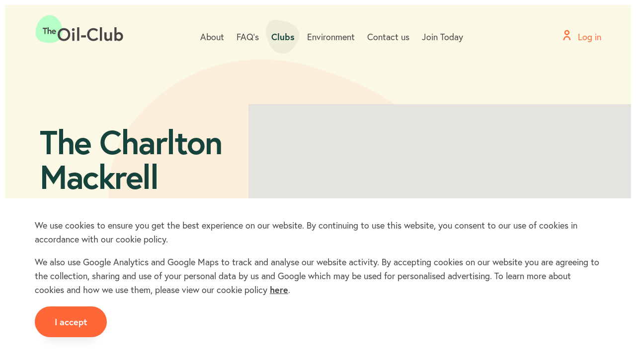

--- FILE ---
content_type: text/html; charset=utf-8
request_url: https://www.oil-club.co.uk/heating_oil_clubs/the_charlton_mackrell_in_somerset_heating_oil_club.html
body_size: 7868
content:
<!DOCTYPE html>
<html class="no-js" lang="en">
<head>
	<meta charset="utf-8" />
	<meta name="viewport" content="width=device-width, initial-scale=1, shrink-to-fit=no">
	
	<title>Detail - The Oil-Club</title>


	<link rel="canonical" href="https://www.oil-club.co.uk/search/detail/" />

	<meta name="robots" content="all" />

		<meta property="og:title" content="Detail - The Oil-Club" />



	<link rel="stylesheet" href="https://use.typekit.net/zqa5oeb.css" />
	<link href="/assets/css/v-2ad786f632a84c1608488dd3b7196101/index.css" rel="stylesheet" type="text/css" />
	<link rel="apple-touch-icon" sizes="180x180" href="/apple-touch-icon.png" />
	<link rel="icon" type="image/png" sizes="32x32" href="/favicon-32x32.png" />
	<link rel="icon" type="image/png" sizes="16x16" href="/favicon-16x16.png" />
	<link rel="manifest" href="/site.webmanifest" />
	<link rel="mask-icon" href="/safari-pinned-tab.svg" color="#5bbad5" />
	<meta name="msapplication-TileColor" content="#00aba9" />
	<meta name="theme-color" content="#ffffff" />
	<script>(function (H) { H.className = H.className.replace(/\bno-js\b/, 'js') })(document.documentElement)</script>

	<!-- Google Tag Manager -->
	<script>
		(function (w, d, s, l, i) {
		w[l] = w[l] || []; w[l].push({
			'gtm.start':
				new Date().getTime(), event: 'gtm.js'
		}); var f = d.getElementsByTagName(s)[0],
			j = d.createElement(s), dl = l != 'dataLayer' ? '&l=' + l : ''; j.async = true; j.src =
				'https://www.googletagmanager.com/gtm.js?id=' + i + dl; f.parentNode.insertBefore(j, f);
		})(window, document, 'script', 'dataLayer', 'GTM-KJJT9DT');</script>
	<!-- End Google Tag Manager -->
</head>
<body class="frame">
	<!-- Google Tag Manager (noscript) -->
	<noscript>
		<iframe src="https://www.googletagmanager.com/ns.html?id=GTM-KJJT9DT"
				height="0" width="0" style="display:none;visibility:hidden"></iframe>
	</noscript>
	<!-- End Google Tag Manager (noscript) -->

	<div class="audio-only">
	<svg focusable="false">
		<symbol id="blob-1" viewBox="0 0 264 250">
			<path d="M76.722 239.09c-53.904 3.592-64.287-92.541-73.719-125.575C-6.9 78.833 12.858 28.603 37.112 7.075c20.302-18.027 139.736 0 183.748 35.88 63.75 51.97 52.813 102.85-13.204 174.608-31.433 34.166-75.078 41.342-130.934 21.527z" fill-rule="evenodd" />
		</symbol>
		<symbol id="blob-2" viewBox="0 0 265 250">
			<path d="M78.423 247.587c-61.037 17.098-91.305-61.264-72.481-90.519 54.36-84.484.45-178.135 103-152.875C177.45 21.067 211.94-4.86 237.69 49.452c34.956 73.73 36.24 122.703 0 168.968-36.24 46.265-98.231 12.07-159.268 29.167z" fill-rule="evenodd" />
		</symbol>
		<symbol id="blob-3" viewBox="0 0 264 250">
			<path d="M9.276 29.244c36.18-46.687 119.226-24.91 150.43-19.056 30.466 5.717 0 62.884 55.22 76.223 77.092 18.622 69.592 149.047-77.118 162.927C-8.902 263.217-10.423 54.664 9.276 29.244z" fill-rule="evenodd" />
		</symbol>
		<symbol id="blob-4" viewBox="0 0 268 250">
			<path d="M14.004 57.635c-22.867 32.022-15.506 105.33 6.084 130.64 21.197 26.213 96.809 61.134 131.167 61.722 39.703.412 90.094-36.37 107.565-91.582 27.354-84.388-8.068-127.686-103.945-154.68-70.09-15.468-117.023 19.968-140.871 53.9z" fill-rule="evenodd" />
		</symbol>
		<symbol id="blob-5" viewBox="0 0 428 251">
			<path d="M124.136 235.416c-68.431-17.503-104.55-90.958-119.89-123.427-16.104-34.09 16.028-83.46 55.472-104.619 33.017-17.72 227.252 0 298.828 35.265 103.678 51.081 85.89 101.092-21.473 171.622-76.68 50.373-144.506 38.661-212.937 21.159z" fill-rule="evenodd" />
		</symbol>
		<symbol id="blob-active" viewBox="0 0 68 68">
			<path d="M19.74 63.92C8.858 59.16 3.114 39.18.675 30.348c-2.56-9.272 2.549-22.701 8.821-28.456 5.25-4.82 36.137 0 47.518 9.592C73.501 25.378 70.672 38.98 53.6 58.164 41.406 71.867 30.62 68.682 19.74 63.92z" fill-rule="evenodd"/>
		</symbol>
		<symbol id="chevron" viewBox="0 0 8 14">
			<path d="M1 1l5.657 5.657L1 12.314" stroke="currentColor" stroke-width="2" fill="none" fill-rule="evenodd" stroke-linecap="round" stroke-linejoin="round" />
		</symbol>
		<symbol id="log-in" width="16" height="22" viewBox="0 0 16 22">
			<path d="M13.42 21c-.404-3.41-1.84-6.275-5.42-6.275S2.984 17.591 2.58 21H1c.516-4.255 2.548-7.843 7-7.843s6.484 3.588 7 7.843h-1.58zM8 10.412c-2.63 0-4.762-2.107-4.762-4.706C3.238 3.106 5.37 1 8 1c2.63 0 4.762 2.107 4.762 4.706S10.63 10.412 8 10.412zm0-7.843c-1.753 0-3.175 1.404-3.175 3.137S6.247 8.843 8 8.843s3.175-1.404 3.175-3.137S9.753 2.569 8 2.569z" stroke="currentColor" fill-rule="evenodd" />
		</symbol>
		<symbol id="tick" viewBox="0 0 17 16">
			<path d="M2 9.7L5.3 13l9.9-11" stroke="currentColor" stroke-width="3" fill="none" fill-rule="evenodd" stroke-linecap="round" />
		</symbol>
	</svg>
</div>
	

<site-header>
	<header class="site-header" data-site-header>
		<div class="site-header__container">
			<a href="/" class="site-header__home">
				<svg viewBox="0 0 110 36" xmlns="http://www.w3.org/2000/svg" xmlns:xlink="http://www.w3.org/1999/xlink" class="site-header__logo">
					<path d="M16.052 34.954C2.628 34.178-1.135 27.017.28 19.09c1.166-6.543 3.656-12.504 10.239-16.7C16.03-1.12 22.4-.472 26.822 4.257c7.252 7.759 8.589 14.588 5.217 23.303-2.831 8.493-15.987 7.395-15.987 7.395" fill="#B6FFC7" />
					<path d="M40.716 24.625c0-3.005-2.025-5.52-5.165-5.52-3.139 0-5.165 2.515-5.165 5.52 0 3.006 2.026 5.521 5.165 5.521 3.14 0 5.165-2.515 5.165-5.52m2.716 0c0 4.607-3.339 8.058-7.881 8.058-4.541 0-7.881-3.45-7.881-8.058 0-4.609 3.34-8.06 7.881-8.06 4.542 0 7.881 3.451 7.881 8.06" fill="#464646" />
					<path d="M45.944 32.417h2.672V21.865h-2.672v10.552zM47.28 16.7c.98 0 1.759.78 1.759 1.759 0 .98-.779 1.759-1.759 1.759a1.748 1.748 0 0 1-1.758-1.76c0-.978.779-1.758 1.758-1.758zM52.021 32.418h2.672V15.587h-2.672zM57.072 28.188h5.944V25.65h-5.944zM76.618 28.277l1.78 1.758s-2.048 2.65-5.988 2.65c-4.497 0-7.903-3.451-7.903-8.06 0-4.608 3.406-8.058 7.903-8.058 3.74 0 5.766 2.449 5.766 2.449l-1.803 1.758s-1.402-1.714-3.963-1.714c-3.072 0-5.188 2.56-5.188 5.566 0 3.005 2.116 5.566 5.188 5.566 2.738 0 4.208-1.915 4.208-1.915M80.443 32.418h2.672V15.587h-2.672zM86.098 28.7v-6.834h2.67v6.099c0 1.559.736 2.227 2.094 2.227 1.38 0 2.092-1.292 2.092-1.292v-7.034h2.672v10.552h-2.493v-1.536s-1.002 1.803-3.162 1.803c-2.025 0-3.873-1.447-3.873-3.985M101.278 28.722s.757 1.47 2.516 1.47c1.803 0 2.894-1.314 2.894-3.051 0-1.736-1.091-3.05-2.894-3.05-1.758 0-2.516 1.47-2.516 1.47v3.16zm-2.672-13.135h2.672v7.39s.98-1.38 2.982-1.38c2.74 0 5.143 2.294 5.143 5.544 0 3.25-2.404 5.544-5.143 5.544-2.27 0-3.183-1.648-3.183-1.648v1.38h-2.47v-16.83zM11.19 17.457H9.069v-1.254h5.566v1.255H12.51v6.447h-1.32zM19.87 20.527v3.377h-1.32v-3.047c0-.748-.463-1.067-1.035-1.067-.682 0-1.034.682-1.034.682v3.432h-1.32v-8.317h1.32v3.73s.462-.76 1.474-.76c1.013 0 1.914.716 1.914 1.97M24.324 20.813c-.02-.451-.439-1.056-1.309-1.056-.847 0-1.232.594-1.276 1.056h2.585zm1.32.462c0 .099 0 .297-.01.495H21.74c.1.462.638 1.056 1.463 1.056.913 0 1.431-.528 1.431-.528l.66.99s-.825.748-2.09.748c-1.585 0-2.807-1.21-2.807-2.739s1.112-2.739 2.62-2.739c1.43 0 2.628 1.11 2.628 2.717z" fill="#464646" />
				</svg>
				<span class="audio-only">Home</span>
			</a>
				<nav class="site-header__menu site-menu" data-site-menu>
					<div class="site-menu__container">
						<ul class="site-menu__items">
								<li class="site-menu__item">
									<a class="site-menu__link " href="/about/">
											<span class="site-menu__link-text">About</span>
											<svg class="site-menu__link-blob">
												<use xlink:href="#blob-active"></use>
											</svg>
										 </a>
								</li>
								<li class="site-menu__item">
									<a class="site-menu__link " href="/faqs/">
											<span class="site-menu__link-text">FAQ&#39;s</span>
											<svg class="site-menu__link-blob">
												<use xlink:href="#blob-active"></use>
											</svg>
										 </a>
								</li>
								<li class="site-menu__item">
									<a class="site-menu__link site-menu__link--active" href="/search/">
											<span class="site-menu__link-text">Clubs</span>
											<svg class="site-menu__link-blob">
												<use xlink:href="#blob-active"></use>
											</svg>
										 </a>
								</li>
								<li class="site-menu__item">
									<a class="site-menu__link " href="/environment/">
											<span class="site-menu__link-text">Environment</span>
											<svg class="site-menu__link-blob">
												<use xlink:href="#blob-active"></use>
											</svg>
										 </a>
								</li>
								<li class="site-menu__item">
									<a class="site-menu__link " href="/contact-us/">
											<span class="site-menu__link-text">Contact us</span>
											<svg class="site-menu__link-blob">
												<use xlink:href="#blob-active"></use>
											</svg>
										 </a>
								</li>
								<li class="site-menu__item">
									<a class="site-menu__link " href="/join/domestic-heating-oil/">
											<span class="site-menu__link-text">Join Today</span>
											<svg class="site-menu__link-blob">
												<use xlink:href="#blob-active"></use>
											</svg>
										 </a>
								</li>
						</ul>
					</div>
				</nav>
							<nav class="site-header__actions site-actions">
					<ul class="site-actions__items">
						
						<li class="site-actions__item site-actions__item--log-in">
							<a href="/log-in/">
										<svg class="icon icon--log-in">
											<use xlink:href="#log-in"></use>
										</svg>
										<span class="hide-below-tablet-landscape">Log in</span>
								</a>
						</li>
						<li class="site-actions__item site-actions__item--mobile hide-above-tablet-landscape">
							<button type="button" class="site-menu-toggle" data-site-menu-toggle>
								<span class="site-menu-toggle__icon">
									<span class="audio-only">Menu</span>
								</span>
							</button>
						</li>
					</ul>
				</nav>
		</div>
	</header>
</site-header>
	<main>
		



<div class="hero-component component component--tan component--breakout-bottom">
	<blobs-container class="blobs-container"></blobs-container>
	<div class="hero-component__container container container--m">
		<div class="hero-component__body">
			<div class="hero-component__text">
				<h1 class="h1">The Charlton Mackrell heating oil club</h1>
			</div>

			<div class="hero-component__links">
				<div class="hero-component__link">
					<a class="button button--white" href="#club-details">See details</a>
				</div>
			</div>
		</div>

		<div class="hero-component__media">
			<club-map class="club-map" data-club-map="{&quot;Latitude&quot;:&quot;51.057183&quot;,&quot;Longitude&quot;:&quot;-2.673100&quot;}"></club-map>
		</div>
	</div>
</div>


<div class="club-details component component--white">
	<span class="anchor">
		<a id="club-details" class="anchor__link"></a>
	</span>

	<div class="club-details__container container">
		<div class="club-details__text">
				<p class="club-details__summary lead-paragraph">Charlton Mackrell is a member of the Charlton Mackrell Heating Oil Club and includes the villages of Charlton Mackrell and the surrounding area in Somerset covering the post code sector(s) area of TA11 6. The club is open to new members.</p>
			<div class="club-details__info">
	<p class="club-details__info-item">
		<strong class="club-details__info-heading">County:</strong>
		<span class="club-details__info-text">Somerset</span>
	</p>
					<p class="club-details__info-item">
		<strong class="club-details__info-heading">Postcode:</strong>
		<span class="club-details__info-text">TA11 6</span>
	</p>
					<p class="club-details__info-item">
		<strong class="club-details__info-heading">Dialling Code:</strong>
		<span class="club-details__info-text">0145</span>
	</p>
									<p class="club-details__info-item">
		<strong class="club-details__info-heading">OS Grid Ref:</strong>
		<span class="club-details__info-text">ST525285</span>
	</p>
													<p class="club-details__info-item">
						<strong class="club-details__info-heading">Local or Parish Website:</strong>
						<span class="club-details__info-text"><a href="http://www.thecharltons.org.uk/parish-council" target="_blank" class="text-link">http://www.thecharltons.org.uk/parish-council</a></span>
					</p>
									<p class="club-details__info-item">
						<strong class="club-details__info-heading">Wikipedia:</strong>
						<span class="club-details__info-text"><a href="https://en.wikipedia.org/wiki/Charlton_Mackrell" target="_blank" class="text-link">https://en.wikipedia.org/wiki/Charlton_Mackrell</a></span>
					</p>
			</div>
		</div>

			<div class="club-details__media">
				<img src="/VillagePhotos/44iqmutU37DpQf3VcJfJRD37z8XpVGIcGm6T8y5vSO4CKZuEXGANRJ9.jpg" alt="" class="club-details__image" />
			</div>
	</div>
</div>




<div class="rich-text-with-link-component component component--medium-green">
	<div class="rich-text-with-link-component__container container">
		<div class="rich-text-with-link-component__text">
			<h2 class="h2">Join the Charlton Mackrell heating oil club today.</h2>
		</div>
		<a class="rich-text-with-link-component__link button" href="/join/">Join now</a>
	</div>
</div>
	</main>
	

<footer class="site-footer">
	<div class="site-footer__container container container--xl">
		<div class="site-footer__grid">
		<a href="/" class="site-footer__home">
			<svg viewBox="0 0 110 36" xmlns="http://www.w3.org/2000/svg" xmlns:xlink="http://www.w3.org/1999/xlink" class="site-footer__main-logo">
				<path d="M16.052 34.954C2.628 34.178-1.135 27.017.28 19.09c1.166-6.543 3.656-12.504 10.239-16.7C16.03-1.12 22.4-.472 26.822 4.257c7.252 7.759 8.589 14.588 5.217 23.303-2.831 8.493-15.987 7.395-15.987 7.395" fill="rgba(182, 255, 199, 0.3)" />
				<path d="M40.716 24.625c0-3.005-2.025-5.52-5.165-5.52-3.139 0-5.165 2.515-5.165 5.52 0 3.006 2.026 5.521 5.165 5.521 3.14 0 5.165-2.515 5.165-5.52m2.716 0c0 4.607-3.339 8.058-7.881 8.058-4.541 0-7.881-3.45-7.881-8.058 0-4.609 3.34-8.06 7.881-8.06 4.542 0 7.881 3.451 7.881 8.06" fill="#ffffff" />
				<path d="M45.944 32.417h2.672V21.865h-2.672v10.552zM47.28 16.7c.98 0 1.759.78 1.759 1.759 0 .98-.779 1.759-1.759 1.759a1.748 1.748 0 0 1-1.758-1.76c0-.978.779-1.758 1.758-1.758zM52.021 32.418h2.672V15.587h-2.672zM57.072 28.188h5.944V25.65h-5.944zM76.618 28.277l1.78 1.758s-2.048 2.65-5.988 2.65c-4.497 0-7.903-3.451-7.903-8.06 0-4.608 3.406-8.058 7.903-8.058 3.74 0 5.766 2.449 5.766 2.449l-1.803 1.758s-1.402-1.714-3.963-1.714c-3.072 0-5.188 2.56-5.188 5.566 0 3.005 2.116 5.566 5.188 5.566 2.738 0 4.208-1.915 4.208-1.915M80.443 32.418h2.672V15.587h-2.672zM86.098 28.7v-6.834h2.67v6.099c0 1.559.736 2.227 2.094 2.227 1.38 0 2.092-1.292 2.092-1.292v-7.034h2.672v10.552h-2.493v-1.536s-1.002 1.803-3.162 1.803c-2.025 0-3.873-1.447-3.873-3.985M101.278 28.722s.757 1.47 2.516 1.47c1.803 0 2.894-1.314 2.894-3.051 0-1.736-1.091-3.05-2.894-3.05-1.758 0-2.516 1.47-2.516 1.47v3.16zm-2.672-13.135h2.672v7.39s.98-1.38 2.982-1.38c2.74 0 5.143 2.294 5.143 5.544 0 3.25-2.404 5.544-5.143 5.544-2.27 0-3.183-1.648-3.183-1.648v1.38h-2.47v-16.83zM11.19 17.457H9.069v-1.254h5.566v1.255H12.51v6.447h-1.32zM19.87 20.527v3.377h-1.32v-3.047c0-.748-.463-1.067-1.035-1.067-.682 0-1.034.682-1.034.682v3.432h-1.32v-8.317h1.32v3.73s.462-.76 1.474-.76c1.013 0 1.914.716 1.914 1.97M24.324 20.813c-.02-.451-.439-1.056-1.309-1.056-.847 0-1.232.594-1.276 1.056h2.585zm1.32.462c0 .099 0 .297-.01.495H21.74c.1.462.638 1.056 1.463 1.056.913 0 1.431-.528 1.431-.528l.66.99s-.825.748-2.09.748c-1.585 0-2.807-1.21-2.807-2.739s1.112-2.739 2.62-2.739c1.43 0 2.628 1.11 2.628 2.717z" fill="#ffffff" />
			</svg>
			<span class="audio-only">Home</span>
		</a>

		<div class="site-footer__content">
				<ul class="site-footer__links">
						<li class="site-footer__link">
							<a href="/terms-conditions/">Terms &amp; Conditions</a>
						</li>
						<li class="site-footer__link">
							<a href="/privacy-policy/">Privacy policy</a>
						</li>
						<li class="site-footer__link">
							<a href="/cookie-policy/">Cookie policy</a>
						</li>
				</ul>
			<ul class="site-footer__links">
					<li class="site-footer__link site-footer__link--log-in">
						<a href="/log-in/">
									<svg class="site-footer__link-icon icon icon--log-in">
										<use xlink:href="#log-in"></use>
									</svg>
Log in
							</a>
					</li>
										<li class="site-footer__link">
							<a href="https://www.facebook.com/HeatingOilClub/" rel="noopener noreferrer" target="_blank">
										<img src="/media/a10nprwe/facebook.svg?mode=pad&amp;rnd=132098251115400000" alt="Facebook" class="site-footer__link-icon" />
Facebook
								</a>
						</li>
						<li class="site-footer__link">
							<a href="https://twitter.com/the_oil_club" rel="noopener noreferrer" target="_blank">
										<img src="/media/3ahjz0eg/twitter.svg?mode=pad&amp;rnd=132098251125100000" alt="Twitter" class="site-footer__link-icon" />
Twitter
								</a>
						</li>
			</ul>
				<div class="site-footer__logos">
							<div class="site-footer__media">
								<img src="/media/qtklo5yt/norton-2x.png?anchor=center&amp;mode=crop&amp;rnd=132098251607400000" alt="Norton@2X" class="site-footer__logo" />
							</div>
							<div class="site-footer__media">
								<img src="/media/gixpuzvt/globalsign-2x.png?anchor=center&amp;mode=crop&amp;rnd=132098251603930000" alt="Globalsign@2X" class="site-footer__logo" />
							</div>
					</div>
			</div>

				<p class="site-footer__copyright">Copyright &#169; 2011 - 2025 The Oil-Club Ltd</p>
		</div>
	</div>
</footer>
	

<cookie-consent class="cookie-consent" data-cookie-consent="oil_club_cookie_consent">
	<div class="cookie-consent__container container container--m">
		<div class="cookie-consent__text rich-text"><p>We use cookies to ensure you get the best experience on our website. By continuing to use this website, you consent to our use of cookies in accordance with our cookie policy.</p>
<p>We also use Google Analytics and Google Maps to track and analyse our website activity. By accepting cookies on our website you are agreeing to the collection, sharing and use of your personal data by us and Google which may be used for personalised advertising. To learn more about cookies and how we use them, please view our cookie policy <a href="/cookie-policy/" title="Cookie policy">here</a>.</p></div>
		<button type="button" class="cookie-consent__button button button--orange" data-cookie-consent-button>I accept</button>
	</div>
</cookie-consent>
	<script src="/assets/js/v-d1373e4de28ba7c8a95bf2e199f33863/index.js" defer></script>
</body>
</html>

--- FILE ---
content_type: application/javascript
request_url: https://www.oil-club.co.uk/assets/js/v-d1373e4de28ba7c8a95bf2e199f33863/index.js
body_size: 65890
content:
!function(e){var t={};function i(n){if(t[n])return t[n].exports;var s=t[n]={i:n,l:!1,exports:{}};return e[n].call(s.exports,s,s.exports,i),s.l=!0,s.exports}i.m=e,i.c=t,i.d=function(e,t,n){i.o(e,t)||Object.defineProperty(e,t,{enumerable:!0,get:n})},i.r=function(e){"undefined"!=typeof Symbol&&Symbol.toStringTag&&Object.defineProperty(e,Symbol.toStringTag,{value:"Module"}),Object.defineProperty(e,"__esModule",{value:!0})},i.t=function(e,t){if(1&t&&(e=i(e)),8&t)return e;if(4&t&&"object"==typeof e&&e&&e.__esModule)return e;var n=Object.create(null);if(i.r(n),Object.defineProperty(n,"default",{enumerable:!0,value:e}),2&t&&"string"!=typeof e)for(var s in e)i.d(n,s,function(t){return e[t]}.bind(null,s));return n},i.n=function(e){var t=e&&e.__esModule?function(){return e.default}:function(){return e};return i.d(t,"a",t),t},i.o=function(e,t){return Object.prototype.hasOwnProperty.call(e,t)},i.p="",i(i.s=7)}([function(e,t,i){var n,s;function a(e){return(a="function"==typeof Symbol&&"symbol"==typeof Symbol.iterator?function(e){return typeof e}:function(e){return e&&"function"==typeof Symbol&&e.constructor===Symbol&&e!==Symbol.prototype?"symbol":typeof e})(e)}
/*!
 * JavaScript Cookie v2.2.1
 * https://github.com/js-cookie/js-cookie
 *
 * Copyright 2006, 2015 Klaus Hartl & Fagner Brack
 * Released under the MIT license
 */!function(r){var o;if(void 0===(s="function"==typeof(n=r)?n.call(t,i,t,e):n)||(e.exports=s),o=!0,"object"===a(t)&&(e.exports=r(),o=!0),!o){var l=window.Cookies,c=window.Cookies=r();c.noConflict=function(){return window.Cookies=l,c}}}((function(){function e(){for(var e=0,t={};e<arguments.length;e++){var i=arguments[e];for(var n in i)t[n]=i[n]}return t}function t(e){return e.replace(/(%[0-9A-Z]{2})+/g,decodeURIComponent)}return function i(n){function s(){}function a(t,i,a){if("undefined"!=typeof document){"number"==typeof(a=e({path:"/"},s.defaults,a)).expires&&(a.expires=new Date(1*new Date+864e5*a.expires)),a.expires=a.expires?a.expires.toUTCString():"";try{var r=JSON.stringify(i);/^[\{\[]/.test(r)&&(i=r)}catch(e){}i=n.write?n.write(i,t):encodeURIComponent(String(i)).replace(/%(23|24|26|2B|3A|3C|3E|3D|2F|3F|40|5B|5D|5E|60|7B|7D|7C)/g,decodeURIComponent),t=encodeURIComponent(String(t)).replace(/%(23|24|26|2B|5E|60|7C)/g,decodeURIComponent).replace(/[\(\)]/g,escape);var o="";for(var l in a)a[l]&&(o+="; "+l,!0!==a[l]&&(o+="="+a[l].split(";")[0]));return document.cookie=t+"="+i+o}}function r(e,i){if("undefined"!=typeof document){for(var s={},a=document.cookie?document.cookie.split("; "):[],r=0;r<a.length;r++){var o=a[r].split("="),l=o.slice(1).join("=");i||'"'!==l.charAt(0)||(l=l.slice(1,-1));try{var c=t(o[0]);if(l=(n.read||n)(l,c)||t(l),i)try{l=JSON.parse(l)}catch(e){}if(s[c]=l,e===c)break}catch(e){}}return e?s[e]:s}}return s.set=a,s.get=function(e){return r(e,!1)},s.getJSON=function(e){return r(e,!0)},s.remove=function(t,i){a(t,"",e(i,{expires:-1}))},s.defaults={},s.withConverter=i,s}((function(){}))}))},function(e,t){(function(){"use strict";var e=new Set("annotation-xml color-profile font-face font-face-src font-face-uri font-face-format font-face-name missing-glyph".split(" "));function t(t){var i=e.has(t);return t=/^[a-z][.0-9_a-z]*-[\-.0-9_a-z]*$/.test(t),!i&&t}function i(e){var t=e.isConnected;if(void 0!==t)return t;for(;e&&!(e.__CE_isImportDocument||e instanceof Document);)e=e.parentNode||(window.ShadowRoot&&e instanceof ShadowRoot?e.host:void 0);return!(!e||!(e.__CE_isImportDocument||e instanceof Document))}function n(e,t){for(;t&&t!==e&&!t.nextSibling;)t=t.parentNode;return t&&t!==e?t.nextSibling:null}function s(e,t,i){i=void 0===i?new Set:i;for(var a=e;a;){if(a.nodeType===Node.ELEMENT_NODE){var r=a;t(r);var o=r.localName;if("link"===o&&"import"===r.getAttribute("rel")){if((a=r.import)instanceof Node&&!i.has(a))for(i.add(a),a=a.firstChild;a;a=a.nextSibling)s(a,t,i);a=n(e,r);continue}if("template"===o){a=n(e,r);continue}if(r=r.__CE_shadowRoot)for(r=r.firstChild;r;r=r.nextSibling)s(r,t,i)}a=a.firstChild?a.firstChild:n(e,a)}}function a(e,t,i){e[t]=i}function r(){this.a=new Map,this.f=new Map,this.c=[],this.b=!1}function o(e,t){e.b=!0,e.c.push(t)}function l(e,t){e.b&&s(t,(function(t){return c(e,t)}))}function c(e,t){if(e.b&&!t.__CE_patched){t.__CE_patched=!0;for(var i=0;i<e.c.length;i++)e.c[i](t)}}function u(e,t){var i=[];for(s(t,(function(e){return i.push(e)})),t=0;t<i.length;t++){var n=i[t];1===n.__CE_state?e.connectedCallback(n):p(e,n)}}function d(e,t){var i=[];for(s(t,(function(e){return i.push(e)})),t=0;t<i.length;t++){var n=i[t];1===n.__CE_state&&e.disconnectedCallback(n)}}function h(e,t,i){var n=(i=void 0===i?{}:i).u||new Set,a=i.h||function(t){return p(e,t)},r=[];if(s(t,(function(t){if("link"===t.localName&&"import"===t.getAttribute("rel")){var i=t.import;i instanceof Node&&(i.__CE_isImportDocument=!0,i.__CE_hasRegistry=!0),i&&"complete"===i.readyState?i.__CE_documentLoadHandled=!0:t.addEventListener("load",(function(){var i=t.import;if(!i.__CE_documentLoadHandled){i.__CE_documentLoadHandled=!0;var s=new Set(n);s.delete(i),h(e,i,{u:s,h:a})}}))}else r.push(t)}),n),e.b)for(t=0;t<r.length;t++)c(e,r[t]);for(t=0;t<r.length;t++)a(r[t])}function p(e,t){if(void 0===t.__CE_state){var n=t.ownerDocument;if((n.defaultView||n.__CE_isImportDocument&&n.__CE_hasRegistry)&&(n=e.a.get(t.localName))){n.constructionStack.push(t);var s=n.constructorFunction;try{try{if(new s!==t)throw Error("The custom element constructor did not produce the element being upgraded.")}finally{n.constructionStack.pop()}}catch(e){throw t.__CE_state=2,e}if(t.__CE_state=1,t.__CE_definition=n,n.attributeChangedCallback)for(n=n.observedAttributes,s=0;s<n.length;s++){var a=n[s],r=t.getAttribute(a);null!==r&&e.attributeChangedCallback(t,a,null,r,null)}i(t)&&e.connectedCallback(t)}}}function f(e){var t=document;this.c=e,this.a=t,this.b=void 0,h(this.c,this.a),"loading"===this.a.readyState&&(this.b=new MutationObserver(this.f.bind(this)),this.b.observe(this.a,{childList:!0,subtree:!0}))}function m(e){e.b&&e.b.disconnect()}function v(){var e=this;this.b=this.a=void 0,this.c=new Promise((function(t){e.b=t,e.a&&t(e.a)}))}function g(e){if(e.a)throw Error("Already resolved.");e.a=void 0,e.b&&e.b(void 0)}function y(e){this.c=!1,this.a=e,this.j=new Map,this.f=function(e){return e()},this.b=!1,this.i=[],this.o=new f(e)}r.prototype.connectedCallback=function(e){var t=e.__CE_definition;t.connectedCallback&&t.connectedCallback.call(e)},r.prototype.disconnectedCallback=function(e){var t=e.__CE_definition;t.disconnectedCallback&&t.disconnectedCallback.call(e)},r.prototype.attributeChangedCallback=function(e,t,i,n,s){var a=e.__CE_definition;a.attributeChangedCallback&&-1<a.observedAttributes.indexOf(t)&&a.attributeChangedCallback.call(e,t,i,n,s)},f.prototype.f=function(e){var t=this.a.readyState;for("interactive"!==t&&"complete"!==t||m(this),t=0;t<e.length;t++)for(var i=e[t].addedNodes,n=0;n<i.length;n++)h(this.c,i[n])},y.prototype.l=function(e,i){var n=this;if(!(i instanceof Function))throw new TypeError("Custom element constructors must be functions.");if(!t(e))throw new SyntaxError("The element name '"+e+"' is not valid.");if(this.a.a.get(e))throw Error("A custom element with name '"+e+"' has already been defined.");if(this.c)throw Error("A custom element is already being defined.");this.c=!0;try{var s=function(e){var t=a[e];if(void 0!==t&&!(t instanceof Function))throw Error("The '"+e+"' callback must be a function.");return t},a=i.prototype;if(!(a instanceof Object))throw new TypeError("The custom element constructor's prototype is not an object.");var r=s("connectedCallback"),o=s("disconnectedCallback"),l=s("adoptedCallback"),c=s("attributeChangedCallback"),u=i.observedAttributes||[]}catch(e){return}finally{this.c=!1}i={localName:e,constructorFunction:i,connectedCallback:r,disconnectedCallback:o,adoptedCallback:l,attributeChangedCallback:c,observedAttributes:u,constructionStack:[]},function(e,t,i){e.a.set(t,i),e.f.set(i.constructorFunction,i)}(this.a,e,i),this.i.push(i),this.b||(this.b=!0,this.f((function(){return function(e){if(!1!==e.b){e.b=!1;for(var t=e.i,i=[],n=new Map,s=0;s<t.length;s++)n.set(t[s].localName,[]);for(h(e.a,document,{h:function(t){if(void 0===t.__CE_state){var s=t.localName,a=n.get(s);a?a.push(t):e.a.a.get(s)&&i.push(t)}}}),s=0;s<i.length;s++)p(e.a,i[s]);for(;0<t.length;){var a=t.shift();s=a.localName,a=n.get(a.localName);for(var r=0;r<a.length;r++)p(e.a,a[r]);(s=e.j.get(s))&&g(s)}}}(n)})))},y.prototype.h=function(e){h(this.a,e)},y.prototype.get=function(e){if(e=this.a.a.get(e))return e.constructorFunction},y.prototype.m=function(e){if(!t(e))return Promise.reject(new SyntaxError("'"+e+"' is not a valid custom element name."));var i=this.j.get(e);return i||(i=new v,this.j.set(e,i),this.a.a.get(e)&&!this.i.some((function(t){return t.localName===e}))&&g(i)),i.c},y.prototype.s=function(e){m(this.o);var t=this.f;this.f=function(i){return e((function(){return t(i)}))}},window.CustomElementRegistry=y,y.prototype.define=y.prototype.l,y.prototype.upgrade=y.prototype.h,y.prototype.get=y.prototype.get,y.prototype.whenDefined=y.prototype.m,y.prototype.polyfillWrapFlushCallback=y.prototype.s;var b=window.Document.prototype.createElement,w=window.Document.prototype.createElementNS,E=window.Document.prototype.importNode,S=window.Document.prototype.prepend,x=window.Document.prototype.append,C=window.DocumentFragment.prototype.prepend,T=window.DocumentFragment.prototype.append,k=window.Node.prototype.cloneNode,M=window.Node.prototype.appendChild,P=window.Node.prototype.insertBefore,O=window.Node.prototype.removeChild,_=window.Node.prototype.replaceChild,L=Object.getOwnPropertyDescriptor(window.Node.prototype,"textContent"),z=window.Element.prototype.attachShadow,I=Object.getOwnPropertyDescriptor(window.Element.prototype,"innerHTML"),D=window.Element.prototype.getAttribute,A=window.Element.prototype.setAttribute,$=window.Element.prototype.removeAttribute,j=window.Element.prototype.getAttributeNS,N=window.Element.prototype.setAttributeNS,H=window.Element.prototype.removeAttributeNS,R=window.Element.prototype.insertAdjacentElement,B=window.Element.prototype.insertAdjacentHTML,F=window.Element.prototype.prepend,V=window.Element.prototype.append,G=window.Element.prototype.before,X=window.Element.prototype.after,Y=window.Element.prototype.replaceWith,q=window.Element.prototype.remove,W=window.HTMLElement,U=Object.getOwnPropertyDescriptor(window.HTMLElement.prototype,"innerHTML"),K=window.HTMLElement.prototype.insertAdjacentElement,J=window.HTMLElement.prototype.insertAdjacentHTML,Z=new function(){};function Q(e,t,n){function s(t){return function(n){for(var s=[],a=0;a<arguments.length;++a)s[a]=arguments[a];a=[];for(var r=[],o=0;o<s.length;o++){var l=s[o];if(l instanceof Element&&i(l)&&r.push(l),l instanceof DocumentFragment)for(l=l.firstChild;l;l=l.nextSibling)a.push(l);else a.push(l)}for(t.apply(this,s),s=0;s<r.length;s++)d(e,r[s]);if(i(this))for(s=0;s<a.length;s++)(r=a[s])instanceof Element&&u(e,r)}}void 0!==n.g&&(t.prepend=s(n.g)),void 0!==n.append&&(t.append=s(n.append))}var ee,te=window.customElements;if(!te||te.forcePolyfill||"function"!=typeof te.define||"function"!=typeof te.get){var ie=new r;ee=ie,window.HTMLElement=function(){function e(){var e=this.constructor,t=ee.f.get(e);if(!t)throw Error("The custom element being constructed was not registered with `customElements`.");var i=t.constructionStack;if(0===i.length)return i=b.call(document,t.localName),Object.setPrototypeOf(i,e.prototype),i.__CE_state=1,i.__CE_definition=t,c(ee,i),i;var n=i[t=i.length-1];if(n===Z)throw Error("The HTMLElement constructor was either called reentrantly for this constructor or called multiple times.");return i[t]=Z,Object.setPrototypeOf(n,e.prototype),c(ee,n),n}return e.prototype=W.prototype,Object.defineProperty(e.prototype,"constructor",{writable:!0,configurable:!0,enumerable:!1,value:e}),e}(),function(){var e=ie;a(Document.prototype,"createElement",(function(t){if(this.__CE_hasRegistry){var i=e.a.get(t);if(i)return new i.constructorFunction}return t=b.call(this,t),c(e,t),t})),a(Document.prototype,"importNode",(function(t,i){return t=E.call(this,t,!!i),this.__CE_hasRegistry?h(e,t):l(e,t),t})),a(Document.prototype,"createElementNS",(function(t,i){if(this.__CE_hasRegistry&&(null===t||"http://www.w3.org/1999/xhtml"===t)){var n=e.a.get(i);if(n)return new n.constructorFunction}return t=w.call(this,t,i),c(e,t),t})),Q(e,Document.prototype,{g:S,append:x})}(),Q(ie,DocumentFragment.prototype,{g:C,append:T}),function(){function e(e,n){Object.defineProperty(e,"textContent",{enumerable:n.enumerable,configurable:!0,get:n.get,set:function(e){if(this.nodeType===Node.TEXT_NODE)n.set.call(this,e);else{var s=void 0;if(this.firstChild){var a=this.childNodes,r=a.length;if(0<r&&i(this)){s=Array(r);for(var o=0;o<r;o++)s[o]=a[o]}}if(n.set.call(this,e),s)for(e=0;e<s.length;e++)d(t,s[e])}}})}var t=ie;a(Node.prototype,"insertBefore",(function(e,n){if(e instanceof DocumentFragment){var s=Array.prototype.slice.apply(e.childNodes);if(e=P.call(this,e,n),i(this))for(n=0;n<s.length;n++)u(t,s[n]);return e}return s=i(e),n=P.call(this,e,n),s&&d(t,e),i(this)&&u(t,e),n})),a(Node.prototype,"appendChild",(function(e){if(e instanceof DocumentFragment){var n=Array.prototype.slice.apply(e.childNodes);if(e=M.call(this,e),i(this))for(var s=0;s<n.length;s++)u(t,n[s]);return e}return n=i(e),s=M.call(this,e),n&&d(t,e),i(this)&&u(t,e),s})),a(Node.prototype,"cloneNode",(function(e){return e=k.call(this,!!e),this.ownerDocument.__CE_hasRegistry?h(t,e):l(t,e),e})),a(Node.prototype,"removeChild",(function(e){var n=i(e),s=O.call(this,e);return n&&d(t,e),s})),a(Node.prototype,"replaceChild",(function(e,n){if(e instanceof DocumentFragment){var s=Array.prototype.slice.apply(e.childNodes);if(e=_.call(this,e,n),i(this))for(d(t,n),n=0;n<s.length;n++)u(t,s[n]);return e}s=i(e);var a=_.call(this,e,n),r=i(this);return r&&d(t,n),s&&d(t,e),r&&u(t,e),a})),L&&L.get?e(Node.prototype,L):o(t,(function(t){e(t,{enumerable:!0,configurable:!0,get:function(){for(var e=[],t=0;t<this.childNodes.length;t++)e.push(this.childNodes[t].textContent);return e.join("")},set:function(e){for(;this.firstChild;)O.call(this,this.firstChild);M.call(this,document.createTextNode(e))}})}))}(),function(){function e(e,t){Object.defineProperty(e,"innerHTML",{enumerable:t.enumerable,configurable:!0,get:t.get,set:function(e){var n=this,a=void 0;if(i(this)&&(a=[],s(this,(function(e){e!==n&&a.push(e)}))),t.set.call(this,e),a)for(var o=0;o<a.length;o++){var c=a[o];1===c.__CE_state&&r.disconnectedCallback(c)}return this.ownerDocument.__CE_hasRegistry?h(r,this):l(r,this),e}})}function t(e,t){a(e,"insertAdjacentElement",(function(e,n){var s=i(n);return e=t.call(this,e,n),s&&d(r,n),i(e)&&u(r,n),e}))}function n(e,t){function i(e,t){for(var i=[];e!==t;e=e.nextSibling)i.push(e);for(t=0;t<i.length;t++)h(r,i[t])}a(e,"insertAdjacentHTML",(function(e,n){if("beforebegin"===(e=e.toLowerCase())){var s=this.previousSibling;t.call(this,e,n),i(s||this.parentNode.firstChild,this)}else if("afterbegin"===e)s=this.firstChild,t.call(this,e,n),i(this.firstChild,s);else if("beforeend"===e)s=this.lastChild,t.call(this,e,n),i(s||this.firstChild,null);else{if("afterend"!==e)throw new SyntaxError("The value provided ("+String(e)+") is not one of 'beforebegin', 'afterbegin', 'beforeend', or 'afterend'.");s=this.nextSibling,t.call(this,e,n),i(this.nextSibling,s)}}))}var r=ie;z&&a(Element.prototype,"attachShadow",(function(e){return this.__CE_shadowRoot=z.call(this,e)})),I&&I.get?e(Element.prototype,I):U&&U.get?e(HTMLElement.prototype,U):o(r,(function(t){e(t,{enumerable:!0,configurable:!0,get:function(){return k.call(this,!0).innerHTML},set:function(e){var t="template"===this.localName,i=t?this.content:this,n=w.call(document,this.namespaceURI,this.localName);for(n.innerHTML=e;0<i.childNodes.length;)O.call(i,i.childNodes[0]);for(e=t?n.content:n;0<e.childNodes.length;)M.call(i,e.childNodes[0])}})})),a(Element.prototype,"setAttribute",(function(e,t){if(1!==this.__CE_state)return A.call(this,e,t);var i=D.call(this,e);A.call(this,e,t),t=D.call(this,e),r.attributeChangedCallback(this,e,i,t,null)})),a(Element.prototype,"setAttributeNS",(function(e,t,i){if(1!==this.__CE_state)return N.call(this,e,t,i);var n=j.call(this,e,t);N.call(this,e,t,i),i=j.call(this,e,t),r.attributeChangedCallback(this,t,n,i,e)})),a(Element.prototype,"removeAttribute",(function(e){if(1!==this.__CE_state)return $.call(this,e);var t=D.call(this,e);$.call(this,e),null!==t&&r.attributeChangedCallback(this,e,t,null,null)})),a(Element.prototype,"removeAttributeNS",(function(e,t){if(1!==this.__CE_state)return H.call(this,e,t);var i=j.call(this,e,t);H.call(this,e,t);var n=j.call(this,e,t);i!==n&&r.attributeChangedCallback(this,t,i,n,e)})),K?t(HTMLElement.prototype,K):R?t(Element.prototype,R):console.warn("Custom Elements: `Element#insertAdjacentElement` was not patched."),J?n(HTMLElement.prototype,J):B?n(Element.prototype,B):console.warn("Custom Elements: `Element#insertAdjacentHTML` was not patched."),Q(r,Element.prototype,{g:F,append:V}),function(e){function t(t){return function(n){for(var s=[],a=0;a<arguments.length;++a)s[a]=arguments[a];a=[];for(var r=[],o=0;o<s.length;o++){var l=s[o];if(l instanceof Element&&i(l)&&r.push(l),l instanceof DocumentFragment)for(l=l.firstChild;l;l=l.nextSibling)a.push(l);else a.push(l)}for(t.apply(this,s),s=0;s<r.length;s++)d(e,r[s]);if(i(this))for(s=0;s<a.length;s++)(r=a[s])instanceof Element&&u(e,r)}}var n=Element.prototype;void 0!==G&&(n.before=t(G)),void 0!==G&&(n.after=t(X)),void 0!==Y&&a(n,"replaceWith",(function(t){for(var n=[],s=0;s<arguments.length;++s)n[s]=arguments[s];s=[];for(var a=[],r=0;r<n.length;r++){var o=n[r];if(o instanceof Element&&i(o)&&a.push(o),o instanceof DocumentFragment)for(o=o.firstChild;o;o=o.nextSibling)s.push(o);else s.push(o)}for(r=i(this),Y.apply(this,n),n=0;n<a.length;n++)d(e,a[n]);if(r)for(d(e,this),n=0;n<s.length;n++)(a=s[n])instanceof Element&&u(e,a)})),void 0!==q&&a(n,"remove",(function(){var t=i(this);q.call(this),t&&d(e,this)}))}(r)}(),document.__CE_hasRegistry=!0;var ne=new y(ie);Object.defineProperty(window,"customElements",{configurable:!0,enumerable:!0,value:ne})}}).call(self)},function(e,t,i){i(3)},function(e,t,i){(function(e){var i,n,s,a;function r(e){return(r="function"==typeof Symbol&&"symbol"==typeof Symbol.iterator?function(e){return typeof e}:function(e){return e&&"function"==typeof Symbol&&e.constructor===Symbol&&e!==Symbol.prototype?"symbol":typeof e})(e)}
/**
 * what-input - A global utility for tracking the current input method (mouse, keyboard or touch).
 * @version v5.2.1
 * @link https://github.com/ten1seven/what-input
 * @license MIT
 */a=function(){return function(e){var t={};function i(n){if(t[n])return t[n].exports;var s=t[n]={exports:{},id:n,loaded:!1};return e[n].call(s.exports,s,s.exports,i),s.loaded=!0,s.exports}return i.m=e,i.c=t,i.p="",i(0)}([function(e,t){"use strict";e.exports=function(){if("undefined"==typeof document||"undefined"==typeof window)return{ask:function(){return"initial"},element:function(){return null},ignoreKeys:function(){},specificKeys:function(){},registerOnChange:function(){},unRegisterOnChange:function(){}};var e=document.documentElement,t=null,i="initial",n=i,s=Date.now();try{window.sessionStorage.getItem("what-input")&&(i=window.sessionStorage.getItem("what-input")),window.sessionStorage.getItem("what-intent")&&(n=window.sessionStorage.getItem("what-intent"))}catch(e){}var a=["button","input","select","textarea"],r=[],o=[16,17,18,91,93],l=[],c={keydown:"keyboard",keyup:"keyboard",mousedown:"mouse",mousemove:"mouse",MSPointerDown:"pointer",MSPointerMove:"pointer",pointerdown:"pointer",pointermove:"pointer",touchstart:"touch",touchend:"touch"},u=!1,d={x:null,y:null},h={2:"touch",3:"touch",4:"mouse"},p=!1;try{var f=Object.defineProperty({},"passive",{get:function(){p=!0}});window.addEventListener("test",null,f)}catch(e){}var m=function(){var e=!!p&&{passive:!0};window.PointerEvent?(window.addEventListener("pointerdown",v),window.addEventListener("pointermove",y)):window.MSPointerEvent?(window.addEventListener("MSPointerDown",v),window.addEventListener("MSPointerMove",y)):(window.addEventListener("mousedown",v),window.addEventListener("mousemove",y),"ontouchstart"in window&&(window.addEventListener("touchstart",v,e),window.addEventListener("touchend",v))),window.addEventListener(x(),y,e),window.addEventListener("keydown",v),window.addEventListener("keyup",v),window.addEventListener("focusin",b),window.addEventListener("focusout",w)},v=function(e){var t=e.which,s=c[e.type];"pointer"===s&&(s=E(e));var r=!l.length&&-1===o.indexOf(t),u=l.length&&-1!==l.indexOf(t),d="keyboard"===s&&t&&(r||u)||"mouse"===s||"touch"===s;if(S(s)&&(d=!1),d&&i!==s){i=s;try{window.sessionStorage.setItem("what-input",i)}catch(e){}g("input")}if(d&&n!==s){var h=document.activeElement;if(h&&h.nodeName&&-1===a.indexOf(h.nodeName.toLowerCase())||"button"===h.nodeName.toLowerCase()&&!k(h,"form")){n=s;try{window.sessionStorage.setItem("what-intent",n)}catch(e){}g("intent")}}},g=function(t){e.setAttribute("data-what"+t,"input"===t?i:n),C(t)},y=function(e){var t=c[e.type];if("pointer"===t&&(t=E(e)),T(e),!u&&!S(t)&&n!==t){n=t;try{window.sessionStorage.setItem("what-intent",n)}catch(e){}g("intent")}},b=function(i){i.target.nodeName?(t=i.target.nodeName.toLowerCase(),e.setAttribute("data-whatelement",t),i.target.classList&&i.target.classList.length&&e.setAttribute("data-whatclasses",i.target.classList.toString().replace(" ",","))):w()},w=function(){t=null,e.removeAttribute("data-whatelement"),e.removeAttribute("data-whatclasses")},E=function(e){return"number"==typeof e.pointerType?h[e.pointerType]:"pen"===e.pointerType?"touch":e.pointerType},S=function(e){var t=Date.now(),n="mouse"===e&&"touch"===i&&t-s<200;return s=t,n},x=function(){return"onwheel"in document.createElement("div")?"wheel":void 0!==document.onmousewheel?"mousewheel":"DOMMouseScroll"},C=function(e){for(var t=0,s=r.length;t<s;t++)r[t].type===e&&r[t].fn.call(void 0,"input"===e?i:n)},T=function(e){d.x!==e.screenX||d.y!==e.screenY?(u=!1,d.x=e.screenX,d.y=e.screenY):u=!0},k=function(e,t){var i=window.Element.prototype;if(i.matches||(i.matches=i.msMatchesSelector||i.webkitMatchesSelector),i.closest)return e.closest(t);do{if(e.matches(t))return e;e=e.parentElement||e.parentNode}while(null!==e&&1===e.nodeType);return null};return"addEventListener"in window&&Array.prototype.indexOf&&(c[x()]="mouse",m(),g("input"),g("intent")),{ask:function(e){return"intent"===e?n:i},element:function(){return t},ignoreKeys:function(e){o=e},specificKeys:function(e){l=e},registerOnChange:function(e,t){r.push({fn:e,type:t||"input"})},unRegisterOnChange:function(e){var t=function(e){for(var t=0,i=r.length;t<i;t++)if(r[t].fn===e)return t}(e);(t||0===t)&&r.splice(t,1)}}}()}])},"object"===r(t)&&"object"===r(e)?e.exports=a():(n=[],void 0===(s="function"==typeof(i=a)?i.apply(t,n):i)||(e.exports=s))}).call(this,i(4)(e))},function(e,t){e.exports=function(e){return e.webpackPolyfill||(e.deprecate=function(){},e.paths=[],e.children||(e.children=[]),Object.defineProperty(e,"loaded",{enumerable:!0,get:function(){return e.l}}),Object.defineProperty(e,"id",{enumerable:!0,get:function(){return e.i}}),e.webpackPolyfill=1),e}},function(e,t,i){i(6)()},function(e,t,i){"use strict";
/*! npm.im/object-fit-images 3.2.4 */var n="bfred-it:object-fit-images",s=/(object-fit|object-position)\s*:\s*([-.\w\s%]+)/g,a="undefined"==typeof Image?{style:{"object-position":1}}:new Image,r="object-fit"in a.style,o="object-position"in a.style,l="background-size"in a.style,c="string"==typeof a.currentSrc,u=a.getAttribute,d=a.setAttribute,h=!1;function p(e,t,i){var n="data:image/svg+xml,%3Csvg xmlns='http://www.w3.org/2000/svg' width='"+(t||1)+"' height='"+(i||0)+"'%3E%3C/svg%3E";u.call(e,"src")!==n&&d.call(e,"src",n)}function f(e,t){e.naturalWidth?t(e):setTimeout(f,100,e,t)}function m(e){var t=function(e){for(var t,i=getComputedStyle(e).fontFamily,n={};null!==(t=s.exec(i));)n[t[1]]=t[2];return n}(e),i=e[n];if(t["object-fit"]=t["object-fit"]||"fill",!i.img){if("fill"===t["object-fit"])return;if(!i.skipTest&&r&&!t["object-position"])return}if(!i.img){i.img=new Image(e.width,e.height),i.img.srcset=u.call(e,"data-ofi-srcset")||e.srcset,i.img.src=u.call(e,"data-ofi-src")||e.src,d.call(e,"data-ofi-src",e.src),e.srcset&&d.call(e,"data-ofi-srcset",e.srcset),p(e,e.naturalWidth||e.width,e.naturalHeight||e.height),e.srcset&&(e.srcset="");try{!function(e){var t={get:function(t){return e[n].img[t||"src"]},set:function(t,i){return e[n].img[i||"src"]=t,d.call(e,"data-ofi-"+i,t),m(e),t}};Object.defineProperty(e,"src",t),Object.defineProperty(e,"currentSrc",{get:function(){return t.get("currentSrc")}}),Object.defineProperty(e,"srcset",{get:function(){return t.get("srcset")},set:function(e){return t.set(e,"srcset")}})}(e)}catch(e){window.console&&console.warn("https://bit.ly/ofi-old-browser")}}!function(e){if(e.srcset&&!c&&window.picturefill){var t=window.picturefill._;e[t.ns]&&e[t.ns].evaled||t.fillImg(e,{reselect:!0}),e[t.ns].curSrc||(e[t.ns].supported=!1,t.fillImg(e,{reselect:!0})),e.currentSrc=e[t.ns].curSrc||e.src}}(i.img),e.style.backgroundImage='url("'+(i.img.currentSrc||i.img.src).replace(/"/g,'\\"')+'")',e.style.backgroundPosition=t["object-position"]||"center",e.style.backgroundRepeat="no-repeat",e.style.backgroundOrigin="content-box",/scale-down/.test(t["object-fit"])?f(i.img,(function(){i.img.naturalWidth>e.width||i.img.naturalHeight>e.height?e.style.backgroundSize="contain":e.style.backgroundSize="auto"})):e.style.backgroundSize=t["object-fit"].replace("none","auto").replace("fill","100% 100%"),f(i.img,(function(t){p(e,t.naturalWidth,t.naturalHeight)}))}function v(e,t){var i=!h&&!e;if(t=t||{},e=e||"img",o&&!t.skipTest||!l)return!1;"img"===e?e=document.getElementsByTagName("img"):"string"==typeof e?e=document.querySelectorAll(e):"length"in e||(e=[e]);for(var s=0;s<e.length;s++)e[s][n]=e[s][n]||{skipTest:t.skipTest},m(e[s]);i&&(document.body.addEventListener("load",(function(e){"IMG"===e.target.tagName&&v(e.target,{skipTest:t.skipTest})}),!0),h=!0,e="img"),t.watchMQ&&window.addEventListener("resize",v.bind(null,e,{skipTest:t.skipTest}))}v.supportsObjectFit=r,v.supportsObjectPosition=o,function(){function e(e,t){return e[n]&&e[n].img&&("src"===t||"srcset"===t)?e[n].img:e}o||(HTMLImageElement.prototype.getAttribute=function(t){return u.call(e(this,t),t)},HTMLImageElement.prototype.setAttribute=function(t,i){return d.call(e(this,t),t,String(i))})}(),e.exports=v},function(e,t,i){"use strict";i.r(t);i(1),i(2),i(5);function n(e,t){return null==e?null:function(e,t){if(null==e)return null;var i=e.matches||e.msMatchesSelector;return i?i.call(e,t):null}(e,t)?e:n(e.parentNode,t)}function s(e){return(s="function"==typeof Symbol&&"symbol"==typeof Symbol.iterator?function(e){return typeof e}:function(e){return e&&"function"==typeof Symbol&&e.constructor===Symbol&&e!==Symbol.prototype?"symbol":typeof e})(e)}function a(e,t){for(var i=0;i<t.length;i++){var n=t[i];n.enumerable=n.enumerable||!1,n.configurable=!0,"value"in n&&(n.writable=!0),Object.defineProperty(e,n.key,n)}}function r(e,t){return!t||"object"!==s(t)&&"function"!=typeof t?function(e){if(void 0===e)throw new ReferenceError("this hasn't been initialised - super() hasn't been called");return e}(e):t}function o(e){var t="function"==typeof Map?new Map:void 0;return(o=function(e){if(null===e||(i=e,-1===Function.toString.call(i).indexOf("[native code]")))return e;var i;if("function"!=typeof e)throw new TypeError("Super expression must either be null or a function");if(void 0!==t){if(t.has(e))return t.get(e);t.set(e,n)}function n(){return c(e,arguments,d(this).constructor)}return n.prototype=Object.create(e.prototype,{constructor:{value:n,enumerable:!1,writable:!0,configurable:!0}}),u(n,e)})(e)}function l(){if("undefined"==typeof Reflect||!Reflect.construct)return!1;if(Reflect.construct.sham)return!1;if("function"==typeof Proxy)return!0;try{return Date.prototype.toString.call(Reflect.construct(Date,[],(function(){}))),!0}catch(e){return!1}}function c(e,t,i){return(c=l()?Reflect.construct:function(e,t,i){var n=[null];n.push.apply(n,t);var s=new(Function.bind.apply(e,n));return i&&u(s,i.prototype),s}).apply(null,arguments)}function u(e,t){return(u=Object.setPrototypeOf||function(e,t){return e.__proto__=t,e})(e,t)}function d(e){return(d=Object.setPrototypeOf?Object.getPrototypeOf:function(e){return e.__proto__||Object.getPrototypeOf(e)})(e)}var h=function(e){function t(){var e;return function(e,t){if(!(e instanceof t))throw new TypeError("Cannot call a class as a function")}(this,t),(e=r(this,d(t).call(this))).blobColors=["dark-green","medium-green","off-white","orange"],e.blobElementClass="blob-container__element",e.blobNumbers=[2,3,4],e.blobSizes=[{height:150,width:160},{height:240,width:265},{height:295,width:320},{height:355,width:390},{height:465,width:510},{height:520,width:560},{height:630,width:680}],e}var i,s,o;return function(e,t){if("function"!=typeof t&&null!==t)throw new TypeError("Super expression must either be null or a function");e.prototype=Object.create(t&&t.prototype,{constructor:{value:e,writable:!0,configurable:!0}}),t&&u(e,t)}(t,e),i=t,(s=[{key:"betweenMinAndMax",value:function(e,t){return Math.floor(Math.random()*(t-e+1))+e}},{key:"createBlobs",value:function(){for(var e=0;e<this.getNumberOfBlobs();e++)this.appendChild(this.createBlobElement())}},{key:"createBlobElement",value:function(){var e=document.createElement("div");return e.classList.add(this.blobElementClass),e.innerHTML=this.getBlobSvg(),e.style.left="".concat(this.betweenMinAndMax(1,this.blobBoundaries.width),"px"),e.style.position="absolute",e.style.top="".concat(this.betweenMinAndMax(100,this.blobBoundaries.height),"px"),e}},{key:"getBlobColor",value:function(){return this.getRandomArrayElement(this.blobColors)}},{key:"getBlobSize",value:function(){return this.getRandomArrayElement(this.blobSizes)}},{key:"getBlobSvg",value:function(){var e=this.getBlobColor(),t="dark-green"==e||"orange"==e?"blob--opaque":"",i=this.getBlobSize();return'\n\t\t\t<svg height="'.concat(i.height,'" width="').concat(i.width,'" class="blob blob--').concat(e," ").concat(t,'">\n\t\t\t\t<use xlink:href="#blob-').concat(this.betweenMinAndMax(1,5),'"></use>\n\t\t\t</svg>\n\t\t')}},{key:"getNumberOfBlobs",value:function(){return this.getRandomArrayElement(this.blobNumbers)}},{key:"getRandomArrayElement",value:function(e){return e[Math.floor(Math.random()*e.length)]}},{key:"setBlobBoundaries",value:function(){var e=n(this,".component").getBoundingClientRect();this.blobBoundaries={height:e.height/2,width:e.width/1.5}}},{key:"connectedCallback",value:function(){this.setBlobBoundaries(),this.createBlobs()}}])&&a(i.prototype,s),o&&a(i,o),t}(o(HTMLElement));function p(e,t){for(var i=0;i<t.length;i++){var n=t[i];n.enumerable=n.enumerable||!1,n.configurable=!0,"value"in n&&(n.writable=!0),Object.defineProperty(e,n.key,n)}}customElements.define("blobs-container",h),window.mapReady=window.mapReady||{};var f=!1,m=[];function v(){for(;m.length;)m.pop()()}window.mapReady=function(){f=!0,v()};var g=function(){function e(){!function(e,t){if(!(e instanceof t))throw new TypeError("Cannot call a class as a function")}(this,e)}var t,i,n;return t=e,n=[{key:"_init",value:function(){if(f)v();else{var e=document.createElement("script");e.src="https://maps.googleapis.com/maps/api/js?key=".concat("AIzaSyBz8TYmBZLe94ULh4bomjJKVsvXz5eOpY0","&region=GB&callback=").concat("mapReady"),e.async=!0,e.defer=!0,document.body.appendChild(e)}}},{key:"load",value:function(){return new Promise((function(t){m.push(t),e._init()}))}},{key:"createMap",value:function(t,i){return e.load().then((function(){return new google.maps.Map(t,i)}))}},{key:"createMarker",value:function(t){return e.load().then((function(){return new google.maps.Marker(t)}))}}],(i=null)&&p(t.prototype,i),n&&p(t,n),e}();function y(e){return(y="function"==typeof Symbol&&"symbol"==typeof Symbol.iterator?function(e){return typeof e}:function(e){return e&&"function"==typeof Symbol&&e.constructor===Symbol&&e!==Symbol.prototype?"symbol":typeof e})(e)}function b(e,t){for(var i=0;i<t.length;i++){var n=t[i];n.enumerable=n.enumerable||!1,n.configurable=!0,"value"in n&&(n.writable=!0),Object.defineProperty(e,n.key,n)}}function w(e,t){return!t||"object"!==y(t)&&"function"!=typeof t?function(e){if(void 0===e)throw new ReferenceError("this hasn't been initialised - super() hasn't been called");return e}(e):t}function E(e){var t="function"==typeof Map?new Map:void 0;return(E=function(e){if(null===e||(i=e,-1===Function.toString.call(i).indexOf("[native code]")))return e;var i;if("function"!=typeof e)throw new TypeError("Super expression must either be null or a function");if(void 0!==t){if(t.has(e))return t.get(e);t.set(e,n)}function n(){return x(e,arguments,T(this).constructor)}return n.prototype=Object.create(e.prototype,{constructor:{value:n,enumerable:!1,writable:!0,configurable:!0}}),C(n,e)})(e)}function S(){if("undefined"==typeof Reflect||!Reflect.construct)return!1;if(Reflect.construct.sham)return!1;if("function"==typeof Proxy)return!0;try{return Date.prototype.toString.call(Reflect.construct(Date,[],(function(){}))),!0}catch(e){return!1}}function x(e,t,i){return(x=S()?Reflect.construct:function(e,t,i){var n=[null];n.push.apply(n,t);var s=new(Function.bind.apply(e,n));return i&&C(s,i.prototype),s}).apply(null,arguments)}function C(e,t){return(C=Object.setPrototypeOf||function(e,t){return e.__proto__=t,e})(e,t)}function T(e){return(T=Object.setPrototypeOf?Object.getPrototypeOf:function(e){return e.__proto__||Object.getPrototypeOf(e)})(e)}var k="data-".concat("club-map"),M=function(e){function t(){var e;!function(e,t){if(!(e instanceof t))throw new TypeError("Cannot call a class as a function")}(this,t),e=w(this,T(t).call(this));var i=JSON.parse(e.getAttribute(k)||"{}"),n=i.Latitude,s=i.Longitude;return g.load().then((function(){return e.latLng=new google.maps.LatLng(n,s)})).then((function(){return e.iconSize=new google.maps.Size(39,54)})).then((function(){return e.initMap()})).then((function(t){return e.createMarker(t)})),e}var i,n,s;return function(e,t){if("function"!=typeof t&&null!==t)throw new TypeError("Super expression must either be null or a function");e.prototype=Object.create(t&&t.prototype,{constructor:{value:e,writable:!0,configurable:!0}}),t&&C(e,t)}(t,e),i=t,(n=[{key:"createMarker",value:function(e){return g.createMarker({position:this.latLng,map:e,icon:{url:"data:image/svg+xml;charset=utf-8,".concat(encodeURIComponent('<svg width="13" height="18" xmlns="http://www.w3.org/2000/svg"><path d="M6.5 0C2.916 0 0 2.924 0 6.519c0 4.46 5.817 11.01 6.065 11.286.232.26.638.26.87 0C7.183 17.53 13 10.98 13 6.52 13 2.924 10.084 0 6.5 0zm0 10C4.57 10 3 8.43 3 6.5S4.57 3 6.5 3 10 4.57 10 6.5 8.43 10 6.5 10z" fill="#ff6738" fill-rule="nonzero"/></svg>')),size:this.iconSize,scaledSize:this.iconSize}})}},{key:"initMap",value:function(){return g.createMap(this,{center:this.latLng,zoom:14,scrollwheel:!1,zoomControl:!0})}}])&&b(i.prototype,n),s&&b(i,s),t}(E(HTMLElement));customElements.define("club-map",M);var P=i(0);function O(e){return(O="function"==typeof Symbol&&"symbol"==typeof Symbol.iterator?function(e){return typeof e}:function(e){return e&&"function"==typeof Symbol&&e.constructor===Symbol&&e!==Symbol.prototype?"symbol":typeof e})(e)}function _(e,t){for(var i=0;i<t.length;i++){var n=t[i];n.enumerable=n.enumerable||!1,n.configurable=!0,"value"in n&&(n.writable=!0),Object.defineProperty(e,n.key,n)}}function L(e,t){return!t||"object"!==O(t)&&"function"!=typeof t?function(e){if(void 0===e)throw new ReferenceError("this hasn't been initialised - super() hasn't been called");return e}(e):t}function z(e){var t="function"==typeof Map?new Map:void 0;return(z=function(e){if(null===e||(i=e,-1===Function.toString.call(i).indexOf("[native code]")))return e;var i;if("function"!=typeof e)throw new TypeError("Super expression must either be null or a function");if(void 0!==t){if(t.has(e))return t.get(e);t.set(e,n)}function n(){return D(e,arguments,$(this).constructor)}return n.prototype=Object.create(e.prototype,{constructor:{value:n,enumerable:!1,writable:!0,configurable:!0}}),A(n,e)})(e)}function I(){if("undefined"==typeof Reflect||!Reflect.construct)return!1;if(Reflect.construct.sham)return!1;if("function"==typeof Proxy)return!0;try{return Date.prototype.toString.call(Reflect.construct(Date,[],(function(){}))),!0}catch(e){return!1}}function D(e,t,i){return(D=I()?Reflect.construct:function(e,t,i){var n=[null];n.push.apply(n,t);var s=new(Function.bind.apply(e,n));return i&&A(s,i.prototype),s}).apply(null,arguments)}function A(e,t){return(A=Object.setPrototypeOf||function(e,t){return e.__proto__=t,e})(e,t)}function $(e){return($=Object.setPrototypeOf?Object.getPrototypeOf:function(e){return e.__proto__||Object.getPrototypeOf(e)})(e)}var j="data-".concat("cookie-consent"),N=function(e){function t(){var e;return function(e,t){if(!(e instanceof t))throw new TypeError("Cannot call a class as a function")}(this,t),(e=L(this,$(t).call(this))).cookieName="cookie-consent",e.showClass="cookie-consent--show",e.cookieButton=e.querySelector("[".concat(j,"-button]")),e.cookieValue=e.getAttribute(j),e}var i,n,s;return function(e,t){if("function"!=typeof t&&null!==t)throw new TypeError("Super expression must either be null or a function");e.prototype=Object.create(t&&t.prototype,{constructor:{value:e,writable:!0,configurable:!0}}),t&&A(e,t)}(t,e),i=t,(n=[{key:"setCookie",value:function(){null!=this.cookieName&&(P.set(this.cookieName,this.cookieValue,{expires:500}),this.classList.remove(this.showClass))}},{key:"connectedCallback",value:function(){var e=this;P.get(this.cookieName)!==this.cookieValue&&(this.classList.add(this.showClass),this.cookieButton.addEventListener("click",(function(){return e.setCookie()})))}}])&&_(i.prototype,n),s&&_(i,s),t}(z(HTMLElement));customElements.define("cookie-consent",N);var H="undefined"==typeof document?{body:{},addEventListener:function(){},removeEventListener:function(){},activeElement:{blur:function(){},nodeName:""},querySelector:function(){return null},querySelectorAll:function(){return[]},getElementById:function(){return null},createEvent:function(){return{initEvent:function(){}}},createElement:function(){return{children:[],childNodes:[],style:{},setAttribute:function(){},getElementsByTagName:function(){return[]}}},location:{hash:""}}:document,R="undefined"==typeof window?{document:H,navigator:{userAgent:""},location:{},history:{},CustomEvent:function(){return this},addEventListener:function(){},removeEventListener:function(){},getComputedStyle:function(){return{getPropertyValue:function(){return""}}},Image:function(){},Date:function(){},screen:{},setTimeout:function(){},clearTimeout:function(){}}:window;var B=function e(t){!function(e,t){if(!(e instanceof t))throw new TypeError("Cannot call a class as a function")}(this,e);for(var i=0;i<t.length;i+=1)this[i]=t[i];return this.length=t.length,this};function F(e,t){var i=[],n=0;if(e&&!t&&e instanceof B)return e;if(e)if("string"==typeof e){var s,a,r=e.trim();if(r.indexOf("<")>=0&&r.indexOf(">")>=0){var o="div";for(0===r.indexOf("<li")&&(o="ul"),0===r.indexOf("<tr")&&(o="tbody"),0!==r.indexOf("<td")&&0!==r.indexOf("<th")||(o="tr"),0===r.indexOf("<tbody")&&(o="table"),0===r.indexOf("<option")&&(o="select"),(a=H.createElement(o)).innerHTML=r,n=0;n<a.childNodes.length;n+=1)i.push(a.childNodes[n])}else for(s=t||"#"!==e[0]||e.match(/[ .<>:~]/)?(t||H).querySelectorAll(e.trim()):[H.getElementById(e.trim().split("#")[1])],n=0;n<s.length;n+=1)s[n]&&i.push(s[n])}else if(e.nodeType||e===R||e===H)i.push(e);else if(e.length>0&&e[0].nodeType)for(n=0;n<e.length;n+=1)i.push(e[n]);return new B(i)}function V(e){for(var t=[],i=0;i<e.length;i+=1)-1===t.indexOf(e[i])&&t.push(e[i]);return t}F.fn=B.prototype,F.Class=B,F.Dom7=B;"resize scroll".split(" ");function G(e,t){return!t||"object"!==J(t)&&"function"!=typeof t?Y(e):t}function X(e){return(X=Object.setPrototypeOf?Object.getPrototypeOf:function(e){return e.__proto__||Object.getPrototypeOf(e)})(e)}function Y(e){if(void 0===e)throw new ReferenceError("this hasn't been initialised - super() hasn't been called");return e}function q(e,t){return(q=Object.setPrototypeOf||function(e,t){return e.__proto__=t,e})(e,t)}function W(e,t){if(!(e instanceof t))throw new TypeError("Cannot call a class as a function")}function U(e,t){for(var i=0;i<t.length;i++){var n=t[i];n.enumerable=n.enumerable||!1,n.configurable=!0,"value"in n&&(n.writable=!0),Object.defineProperty(e,n.key,n)}}function K(e,t,i){return t&&U(e.prototype,t),i&&U(e,i),e}function J(e){return(J="function"==typeof Symbol&&"symbol"==typeof Symbol.iterator?function(e){return typeof e}:function(e){return e&&"function"==typeof Symbol&&e.constructor===Symbol&&e!==Symbol.prototype?"symbol":typeof e})(e)}var Z={addClass:function(e){if(void 0===e)return this;for(var t=e.split(" "),i=0;i<t.length;i+=1)for(var n=0;n<this.length;n+=1)void 0!==this[n]&&void 0!==this[n].classList&&this[n].classList.add(t[i]);return this},removeClass:function(e){for(var t=e.split(" "),i=0;i<t.length;i+=1)for(var n=0;n<this.length;n+=1)void 0!==this[n]&&void 0!==this[n].classList&&this[n].classList.remove(t[i]);return this},hasClass:function(e){return!!this[0]&&this[0].classList.contains(e)},toggleClass:function(e){for(var t=e.split(" "),i=0;i<t.length;i+=1)for(var n=0;n<this.length;n+=1)void 0!==this[n]&&void 0!==this[n].classList&&this[n].classList.toggle(t[i]);return this},attr:function(e,t){if(1===arguments.length&&"string"==typeof e)return this[0]?this[0].getAttribute(e):void 0;for(var i=0;i<this.length;i+=1)if(2===arguments.length)this[i].setAttribute(e,t);else for(var n in e)this[i][n]=e[n],this[i].setAttribute(n,e[n]);return this},removeAttr:function(e){for(var t=0;t<this.length;t+=1)this[t].removeAttribute(e);return this},data:function(e,t){var i;if(void 0!==t){for(var n=0;n<this.length;n+=1)(i=this[n]).dom7ElementDataStorage||(i.dom7ElementDataStorage={}),i.dom7ElementDataStorage[e]=t;return this}if(i=this[0]){if(i.dom7ElementDataStorage&&e in i.dom7ElementDataStorage)return i.dom7ElementDataStorage[e];var s=i.getAttribute("data-".concat(e));return s||void 0}},transform:function(e){for(var t=0;t<this.length;t+=1){var i=this[t].style;i.webkitTransform=e,i.transform=e}return this},transition:function(e){"string"!=typeof e&&(e="".concat(e,"ms"));for(var t=0;t<this.length;t+=1){var i=this[t].style;i.webkitTransitionDuration=e,i.transitionDuration=e}return this},on:function(){for(var e=arguments.length,t=new Array(e),i=0;i<e;i++)t[i]=arguments[i];var n=t[0],s=t[1],a=t[2],r=t[3];function o(e){var t=e.target;if(t){var i=e.target.dom7EventData||[];if(i.indexOf(e)<0&&i.unshift(e),F(t).is(s))a.apply(t,i);else for(var n=F(t).parents(),r=0;r<n.length;r+=1)F(n[r]).is(s)&&a.apply(n[r],i)}}function l(e){var t=e&&e.target&&e.target.dom7EventData||[];t.indexOf(e)<0&&t.unshift(e),a.apply(this,t)}"function"==typeof t[1]&&(n=t[0],a=t[1],r=t[2],s=void 0),r||(r=!1);for(var c,u=n.split(" "),d=0;d<this.length;d+=1){var h=this[d];if(s)for(c=0;c<u.length;c+=1){var p=u[c];h.dom7LiveListeners||(h.dom7LiveListeners={}),h.dom7LiveListeners[p]||(h.dom7LiveListeners[p]=[]),h.dom7LiveListeners[p].push({listener:a,proxyListener:o}),h.addEventListener(p,o,r)}else for(c=0;c<u.length;c+=1){var f=u[c];h.dom7Listeners||(h.dom7Listeners={}),h.dom7Listeners[f]||(h.dom7Listeners[f]=[]),h.dom7Listeners[f].push({listener:a,proxyListener:l}),h.addEventListener(f,l,r)}}return this},off:function(){for(var e=arguments.length,t=new Array(e),i=0;i<e;i++)t[i]=arguments[i];var n=t[0],s=t[1],a=t[2],r=t[3];"function"==typeof t[1]&&(n=t[0],a=t[1],r=t[2],s=void 0),r||(r=!1);for(var o=n.split(" "),l=0;l<o.length;l+=1)for(var c=o[l],u=0;u<this.length;u+=1){var d=this[u],h=void 0;if(!s&&d.dom7Listeners?h=d.dom7Listeners[c]:s&&d.dom7LiveListeners&&(h=d.dom7LiveListeners[c]),h&&h.length)for(var p=h.length-1;p>=0;p-=1){var f=h[p];a&&f.listener===a||a&&f.listener&&f.listener.dom7proxy&&f.listener.dom7proxy===a?(d.removeEventListener(c,f.proxyListener,r),h.splice(p,1)):a||(d.removeEventListener(c,f.proxyListener,r),h.splice(p,1))}}return this},trigger:function(){for(var e=arguments.length,t=new Array(e),i=0;i<e;i++)t[i]=arguments[i];for(var n=t[0].split(" "),s=t[1],a=0;a<n.length;a+=1)for(var r=n[a],o=0;o<this.length;o+=1){var l=this[o],c=void 0;try{c=new R.CustomEvent(r,{detail:s,bubbles:!0,cancelable:!0})}catch(e){(c=H.createEvent("Event")).initEvent(r,!0,!0),c.detail=s}l.dom7EventData=t.filter((function(e,t){return t>0})),l.dispatchEvent(c),l.dom7EventData=[],delete l.dom7EventData}return this},transitionEnd:function(e){var t,i=["webkitTransitionEnd","transitionend"],n=this;function s(a){if(a.target===this)for(e.call(this,a),t=0;t<i.length;t+=1)n.off(i[t],s)}if(e)for(t=0;t<i.length;t+=1)n.on(i[t],s);return this},outerWidth:function(e){if(this.length>0){if(e){var t=this.styles();return this[0].offsetWidth+parseFloat(t.getPropertyValue("margin-right"))+parseFloat(t.getPropertyValue("margin-left"))}return this[0].offsetWidth}return null},outerHeight:function(e){if(this.length>0){if(e){var t=this.styles();return this[0].offsetHeight+parseFloat(t.getPropertyValue("margin-top"))+parseFloat(t.getPropertyValue("margin-bottom"))}return this[0].offsetHeight}return null},offset:function(){if(this.length>0){var e=this[0],t=e.getBoundingClientRect(),i=H.body,n=e.clientTop||i.clientTop||0,s=e.clientLeft||i.clientLeft||0,a=e===R?R.scrollY:e.scrollTop,r=e===R?R.scrollX:e.scrollLeft;return{top:t.top+a-n,left:t.left+r-s}}return null},css:function(e,t){var i;if(1===arguments.length){if("string"!=typeof e){for(i=0;i<this.length;i+=1)for(var n in e)this[i].style[n]=e[n];return this}if(this[0])return R.getComputedStyle(this[0],null).getPropertyValue(e)}if(2===arguments.length&&"string"==typeof e){for(i=0;i<this.length;i+=1)this[i].style[e]=t;return this}return this},each:function(e){if(!e)return this;for(var t=0;t<this.length;t+=1)if(!1===e.call(this[t],t,this[t]))return this;return this},html:function(e){if(void 0===e)return this[0]?this[0].innerHTML:void 0;for(var t=0;t<this.length;t+=1)this[t].innerHTML=e;return this},text:function(e){if(void 0===e)return this[0]?this[0].textContent.trim():null;for(var t=0;t<this.length;t+=1)this[t].textContent=e;return this},is:function(e){var t,i,n=this[0];if(!n||void 0===e)return!1;if("string"==typeof e){if(n.matches)return n.matches(e);if(n.webkitMatchesSelector)return n.webkitMatchesSelector(e);if(n.msMatchesSelector)return n.msMatchesSelector(e);for(t=F(e),i=0;i<t.length;i+=1)if(t[i]===n)return!0;return!1}if(e===H)return n===H;if(e===R)return n===R;if(e.nodeType||e instanceof B){for(t=e.nodeType?[e]:e,i=0;i<t.length;i+=1)if(t[i]===n)return!0;return!1}return!1},index:function(){var e,t=this[0];if(t){for(e=0;null!==(t=t.previousSibling);)1===t.nodeType&&(e+=1);return e}},eq:function(e){if(void 0===e)return this;var t,i=this.length;return new B(e>i-1?[]:e<0?(t=i+e)<0?[]:[this[t]]:[this[e]])},append:function(){for(var e,t=0;t<arguments.length;t+=1){e=t<0||arguments.length<=t?void 0:arguments[t];for(var i=0;i<this.length;i+=1)if("string"==typeof e){var n=H.createElement("div");for(n.innerHTML=e;n.firstChild;)this[i].appendChild(n.firstChild)}else if(e instanceof B)for(var s=0;s<e.length;s+=1)this[i].appendChild(e[s]);else this[i].appendChild(e)}return this},prepend:function(e){var t,i;for(t=0;t<this.length;t+=1)if("string"==typeof e){var n=H.createElement("div");for(n.innerHTML=e,i=n.childNodes.length-1;i>=0;i-=1)this[t].insertBefore(n.childNodes[i],this[t].childNodes[0])}else if(e instanceof B)for(i=0;i<e.length;i+=1)this[t].insertBefore(e[i],this[t].childNodes[0]);else this[t].insertBefore(e,this[t].childNodes[0]);return this},next:function(e){return this.length>0?e?this[0].nextElementSibling&&F(this[0].nextElementSibling).is(e)?new B([this[0].nextElementSibling]):new B([]):this[0].nextElementSibling?new B([this[0].nextElementSibling]):new B([]):new B([])},nextAll:function(e){var t=[],i=this[0];if(!i)return new B([]);for(;i.nextElementSibling;){var n=i.nextElementSibling;e?F(n).is(e)&&t.push(n):t.push(n),i=n}return new B(t)},prev:function(e){if(this.length>0){var t=this[0];return e?t.previousElementSibling&&F(t.previousElementSibling).is(e)?new B([t.previousElementSibling]):new B([]):t.previousElementSibling?new B([t.previousElementSibling]):new B([])}return new B([])},prevAll:function(e){var t=[],i=this[0];if(!i)return new B([]);for(;i.previousElementSibling;){var n=i.previousElementSibling;e?F(n).is(e)&&t.push(n):t.push(n),i=n}return new B(t)},parent:function(e){for(var t=[],i=0;i<this.length;i+=1)null!==this[i].parentNode&&(e?F(this[i].parentNode).is(e)&&t.push(this[i].parentNode):t.push(this[i].parentNode));return F(V(t))},parents:function(e){for(var t=[],i=0;i<this.length;i+=1)for(var n=this[i].parentNode;n;)e?F(n).is(e)&&t.push(n):t.push(n),n=n.parentNode;return F(V(t))},closest:function(e){var t=this;return void 0===e?new B([]):(t.is(e)||(t=t.parents(e).eq(0)),t)},find:function(e){for(var t=[],i=0;i<this.length;i+=1)for(var n=this[i].querySelectorAll(e),s=0;s<n.length;s+=1)t.push(n[s]);return new B(t)},children:function(e){for(var t=[],i=0;i<this.length;i+=1)for(var n=this[i].childNodes,s=0;s<n.length;s+=1)e?1===n[s].nodeType&&F(n[s]).is(e)&&t.push(n[s]):1===n[s].nodeType&&t.push(n[s]);return new B(V(t))},remove:function(){for(var e=0;e<this.length;e+=1)this[e].parentNode&&this[e].parentNode.removeChild(this[e]);return this},add:function(){for(var e,t,i=this,n=arguments.length,s=new Array(n),a=0;a<n;a++)s[a]=arguments[a];for(e=0;e<s.length;e+=1){var r=F(s[e]);for(t=0;t<r.length;t+=1)i[i.length]=r[t],i.length+=1}return i},styles:function(){return this[0]?R.getComputedStyle(this[0],null):{}}};Object.keys(Z).forEach((function(e){F.fn[e]=Z[e]}));var Q,ee,te,ie={deleteProps:function(e){var t=e;Object.keys(t).forEach((function(e){try{t[e]=null}catch(e){}try{delete t[e]}catch(e){}}))},nextTick:function(e){var t=arguments.length>1&&void 0!==arguments[1]?arguments[1]:0;return setTimeout(e,t)},now:function(){return Date.now()},getTranslate:function(e){var t,i,n,s=arguments.length>1&&void 0!==arguments[1]?arguments[1]:"x",a=R.getComputedStyle(e,null);return R.WebKitCSSMatrix?((i=a.transform||a.webkitTransform).split(",").length>6&&(i=i.split(", ").map((function(e){return e.replace(",",".")})).join(", ")),n=new R.WebKitCSSMatrix("none"===i?"":i)):t=(n=a.MozTransform||a.OTransform||a.MsTransform||a.msTransform||a.transform||a.getPropertyValue("transform").replace("translate(","matrix(1, 0, 0, 1,")).toString().split(","),"x"===s&&(i=R.WebKitCSSMatrix?n.m41:16===t.length?parseFloat(t[12]):parseFloat(t[4])),"y"===s&&(i=R.WebKitCSSMatrix?n.m42:16===t.length?parseFloat(t[13]):parseFloat(t[5])),i||0},parseUrlQuery:function(e){var t,i,n,s,a={},r=e||R.location.href;if("string"==typeof r&&r.length)for(s=(i=(r=r.indexOf("?")>-1?r.replace(/\S*\?/,""):"").split("&").filter((function(e){return""!==e}))).length,t=0;t<s;t+=1)n=i[t].replace(/#\S+/g,"").split("="),a[decodeURIComponent(n[0])]=void 0===n[1]?void 0:decodeURIComponent(n[1])||"";return a},isObject:function(e){return"object"===J(e)&&null!==e&&e.constructor&&e.constructor===Object},extend:function(){for(var e=Object(arguments.length<=0?void 0:arguments[0]),t=1;t<arguments.length;t+=1){var i=t<0||arguments.length<=t?void 0:arguments[t];if(null!=i)for(var n=Object.keys(Object(i)),s=0,a=n.length;s<a;s+=1){var r=n[s],o=Object.getOwnPropertyDescriptor(i,r);void 0!==o&&o.enumerable&&(ie.isObject(e[r])&&ie.isObject(i[r])?ie.extend(e[r],i[r]):!ie.isObject(e[r])&&ie.isObject(i[r])?(e[r]={},ie.extend(e[r],i[r])):e[r]=i[r])}}return e}},ne=(ee=H.createElement("div"),{touch:R.Modernizr&&!0===R.Modernizr.touch||!!(R.navigator.maxTouchPoints>0||"ontouchstart"in R||R.DocumentTouch&&H instanceof R.DocumentTouch),pointerEvents:!!(R.navigator.pointerEnabled||R.PointerEvent||"maxTouchPoints"in R.navigator&&R.navigator.maxTouchPoints>0),prefixedPointerEvents:!!R.navigator.msPointerEnabled,transition:(Q=ee.style,"transition"in Q||"webkitTransition"in Q||"MozTransition"in Q),transforms3d:R.Modernizr&&!0===R.Modernizr.csstransforms3d||function(){var e=ee.style;return"webkitPerspective"in e||"MozPerspective"in e||"OPerspective"in e||"MsPerspective"in e||"perspective"in e}(),flexbox:function(){for(var e=ee.style,t="alignItems webkitAlignItems webkitBoxAlign msFlexAlign mozBoxAlign webkitFlexDirection msFlexDirection mozBoxDirection mozBoxOrient webkitBoxDirection webkitBoxOrient".split(" "),i=0;i<t.length;i+=1)if(t[i]in e)return!0;return!1}(),observer:"MutationObserver"in R||"WebkitMutationObserver"in R,passiveListener:function(){var e=!1;try{var t=Object.defineProperty({},"passive",{get:function(){e=!0}});R.addEventListener("testPassiveListener",null,t)}catch(e){}return e}(),gestures:"ongesturestart"in R}),se={isIE:!!R.navigator.userAgent.match(/Trident/g)||!!R.navigator.userAgent.match(/MSIE/g),isEdge:!!R.navigator.userAgent.match(/Edge/g),isSafari:(te=R.navigator.userAgent.toLowerCase(),te.indexOf("safari")>=0&&te.indexOf("chrome")<0&&te.indexOf("android")<0),isUiWebView:/(iPhone|iPod|iPad).*AppleWebKit(?!.*Safari)/i.test(R.navigator.userAgent)},ae=function(){function e(){var t=arguments.length>0&&void 0!==arguments[0]?arguments[0]:{};W(this,e);var i=this;i.params=t,i.eventsListeners={},i.params&&i.params.on&&Object.keys(i.params.on).forEach((function(e){i.on(e,i.params.on[e])}))}return K(e,[{key:"on",value:function(e,t,i){var n=this;if("function"!=typeof t)return n;var s=i?"unshift":"push";return e.split(" ").forEach((function(e){n.eventsListeners[e]||(n.eventsListeners[e]=[]),n.eventsListeners[e][s](t)})),n}},{key:"once",value:function(e,t,i){var n=this;if("function"!=typeof t)return n;function s(){for(var i=arguments.length,a=new Array(i),r=0;r<i;r++)a[r]=arguments[r];t.apply(n,a),n.off(e,s),s.f7proxy&&delete s.f7proxy}return s.f7proxy=t,n.on(e,s,i)}},{key:"off",value:function(e,t){var i=this;return i.eventsListeners?(e.split(" ").forEach((function(e){void 0===t?i.eventsListeners[e]=[]:i.eventsListeners[e]&&i.eventsListeners[e].length&&i.eventsListeners[e].forEach((function(n,s){(n===t||n.f7proxy&&n.f7proxy===t)&&i.eventsListeners[e].splice(s,1)}))})),i):i}},{key:"emit",value:function(){var e,t,i,n=this;if(!n.eventsListeners)return n;for(var s=arguments.length,a=new Array(s),r=0;r<s;r++)a[r]=arguments[r];"string"==typeof a[0]||Array.isArray(a[0])?(e=a[0],t=a.slice(1,a.length),i=n):(e=a[0].events,t=a[0].data,i=a[0].context||n);var o=Array.isArray(e)?e:e.split(" ");return o.forEach((function(e){if(n.eventsListeners&&n.eventsListeners[e]){var s=[];n.eventsListeners[e].forEach((function(e){s.push(e)})),s.forEach((function(e){e.apply(i,t)}))}})),n}},{key:"useModulesParams",value:function(e){var t=this;t.modules&&Object.keys(t.modules).forEach((function(i){var n=t.modules[i];n.params&&ie.extend(e,n.params)}))}},{key:"useModules",value:function(){var e=arguments.length>0&&void 0!==arguments[0]?arguments[0]:{},t=this;t.modules&&Object.keys(t.modules).forEach((function(i){var n=t.modules[i],s=e[i]||{};n.instance&&Object.keys(n.instance).forEach((function(e){var i=n.instance[e];t[e]="function"==typeof i?i.bind(t):i})),n.on&&t.on&&Object.keys(n.on).forEach((function(e){t.on(e,n.on[e])})),n.create&&n.create.bind(t)(s)}))}}],[{key:"installModule",value:function(e){var t=this;t.prototype.modules||(t.prototype.modules={});var i=e.name||"".concat(Object.keys(t.prototype.modules).length,"_").concat(ie.now());if(t.prototype.modules[i]=e,e.proto&&Object.keys(e.proto).forEach((function(i){t.prototype[i]=e.proto[i]})),e.static&&Object.keys(e.static).forEach((function(i){t[i]=e.static[i]})),e.install){for(var n=arguments.length,s=new Array(n>1?n-1:0),a=1;a<n;a++)s[a-1]=arguments[a];e.install.apply(t,s)}return t}},{key:"use",value:function(e){var t=this;if(Array.isArray(e))return e.forEach((function(e){return t.installModule(e)})),t;for(var i=arguments.length,n=new Array(i>1?i-1:0),s=1;s<i;s++)n[s-1]=arguments[s];return t.installModule.apply(t,[e].concat(n))}},{key:"components",set:function(e){this.use&&this.use(e)}}]),e}();var re={updateSize:function(){var e,t,i=this.$el;e=void 0!==this.params.width?this.params.width:i[0].clientWidth,t=void 0!==this.params.height?this.params.height:i[0].clientHeight,0===e&&this.isHorizontal()||0===t&&this.isVertical()||(e=e-parseInt(i.css("padding-left"),10)-parseInt(i.css("padding-right"),10),t=t-parseInt(i.css("padding-top"),10)-parseInt(i.css("padding-bottom"),10),ie.extend(this,{width:e,height:t,size:this.isHorizontal()?e:t}))},updateSlides:function(){var e=this.params,t=this.$wrapperEl,i=this.size,n=this.rtlTranslate,s=this.wrongRTL,a=this.virtual&&e.virtual.enabled,r=a?this.virtual.slides.length:this.slides.length,o=t.children(".".concat(this.params.slideClass)),l=a?this.virtual.slides.length:o.length,c=[],u=[],d=[],h=e.slidesOffsetBefore;"function"==typeof h&&(h=e.slidesOffsetBefore.call(this));var p=e.slidesOffsetAfter;"function"==typeof p&&(p=e.slidesOffsetAfter.call(this));var f=this.snapGrid.length,m=this.snapGrid.length,v=e.spaceBetween,g=-h,y=0,b=0;if(void 0!==i){var w,E;"string"==typeof v&&v.indexOf("%")>=0&&(v=parseFloat(v.replace("%",""))/100*i),this.virtualSize=-v,n?o.css({marginLeft:"",marginTop:""}):o.css({marginRight:"",marginBottom:""}),e.slidesPerColumn>1&&(w=Math.floor(l/e.slidesPerColumn)===l/this.params.slidesPerColumn?l:Math.ceil(l/e.slidesPerColumn)*e.slidesPerColumn,"auto"!==e.slidesPerView&&"row"===e.slidesPerColumnFill&&(w=Math.max(w,e.slidesPerView*e.slidesPerColumn)));for(var S,x=e.slidesPerColumn,C=w/x,T=Math.floor(l/e.slidesPerColumn),k=0;k<l;k+=1){E=0;var M=o.eq(k);if(e.slidesPerColumn>1){var P=void 0,O=void 0,_=void 0;"column"===e.slidesPerColumnFill?(_=k-(O=Math.floor(k/x))*x,(O>T||O===T&&_===x-1)&&(_+=1)>=x&&(_=0,O+=1),P=O+_*w/x,M.css({"-webkit-box-ordinal-group":P,"-moz-box-ordinal-group":P,"-ms-flex-order":P,"-webkit-order":P,order:P})):O=k-(_=Math.floor(k/C))*C,M.css("margin-".concat(this.isHorizontal()?"top":"left"),0!==_&&e.spaceBetween&&"".concat(e.spaceBetween,"px")).attr("data-swiper-column",O).attr("data-swiper-row",_)}if("none"!==M.css("display")){if("auto"===e.slidesPerView){var L=R.getComputedStyle(M[0],null),z=M[0].style.transform,I=M[0].style.webkitTransform;if(z&&(M[0].style.transform="none"),I&&(M[0].style.webkitTransform="none"),e.roundLengths)E=this.isHorizontal()?M.outerWidth(!0):M.outerHeight(!0);else if(this.isHorizontal()){var D=parseFloat(L.getPropertyValue("width")),A=parseFloat(L.getPropertyValue("padding-left")),$=parseFloat(L.getPropertyValue("padding-right")),j=parseFloat(L.getPropertyValue("margin-left")),N=parseFloat(L.getPropertyValue("margin-right")),H=L.getPropertyValue("box-sizing");E=H&&"border-box"===H?D+j+N:D+A+$+j+N}else{var B=parseFloat(L.getPropertyValue("height")),F=parseFloat(L.getPropertyValue("padding-top")),V=parseFloat(L.getPropertyValue("padding-bottom")),G=parseFloat(L.getPropertyValue("margin-top")),X=parseFloat(L.getPropertyValue("margin-bottom")),Y=L.getPropertyValue("box-sizing");E=Y&&"border-box"===Y?B+G+X:B+F+V+G+X}z&&(M[0].style.transform=z),I&&(M[0].style.webkitTransform=I),e.roundLengths&&(E=Math.floor(E))}else E=(i-(e.slidesPerView-1)*v)/e.slidesPerView,e.roundLengths&&(E=Math.floor(E)),o[k]&&(this.isHorizontal()?o[k].style.width="".concat(E,"px"):o[k].style.height="".concat(E,"px"));o[k]&&(o[k].swiperSlideSize=E),d.push(E),e.centeredSlides?(g=g+E/2+y/2+v,0===y&&0!==k&&(g=g-i/2-v),0===k&&(g=g-i/2-v),Math.abs(g)<.001&&(g=0),e.roundLengths&&(g=Math.floor(g)),b%e.slidesPerGroup==0&&c.push(g),u.push(g)):(e.roundLengths&&(g=Math.floor(g)),b%e.slidesPerGroup==0&&c.push(g),u.push(g),g=g+E+v),this.virtualSize+=E+v,y=E,b+=1}}if(this.virtualSize=Math.max(this.virtualSize,i)+p,n&&s&&("slide"===e.effect||"coverflow"===e.effect)&&t.css({width:"".concat(this.virtualSize+e.spaceBetween,"px")}),ne.flexbox&&!e.setWrapperSize||(this.isHorizontal()?t.css({width:"".concat(this.virtualSize+e.spaceBetween,"px")}):t.css({height:"".concat(this.virtualSize+e.spaceBetween,"px")})),e.slidesPerColumn>1&&(this.virtualSize=(E+e.spaceBetween)*w,this.virtualSize=Math.ceil(this.virtualSize/e.slidesPerColumn)-e.spaceBetween,this.isHorizontal()?t.css({width:"".concat(this.virtualSize+e.spaceBetween,"px")}):t.css({height:"".concat(this.virtualSize+e.spaceBetween,"px")}),e.centeredSlides)){S=[];for(var q=0;q<c.length;q+=1){var W=c[q];e.roundLengths&&(W=Math.floor(W)),c[q]<this.virtualSize+c[0]&&S.push(W)}c=S}if(!e.centeredSlides){S=[];for(var U=0;U<c.length;U+=1){var K=c[U];e.roundLengths&&(K=Math.floor(K)),c[U]<=this.virtualSize-i&&S.push(K)}c=S,Math.floor(this.virtualSize-i)-Math.floor(c[c.length-1])>1&&c.push(this.virtualSize-i)}if(0===c.length&&(c=[0]),0!==e.spaceBetween&&(this.isHorizontal()?n?o.css({marginLeft:"".concat(v,"px")}):o.css({marginRight:"".concat(v,"px")}):o.css({marginBottom:"".concat(v,"px")})),e.centerInsufficientSlides){var J=0;if(d.forEach((function(t){J+=t+(e.spaceBetween?e.spaceBetween:0)})),(J-=e.spaceBetween)<i){var Z=(i-J)/2;c.forEach((function(e,t){c[t]=e-Z})),u.forEach((function(e,t){u[t]=e+Z}))}}ie.extend(this,{slides:o,snapGrid:c,slidesGrid:u,slidesSizesGrid:d}),l!==r&&this.emit("slidesLengthChange"),c.length!==f&&(this.params.watchOverflow&&this.checkOverflow(),this.emit("snapGridLengthChange")),u.length!==m&&this.emit("slidesGridLengthChange"),(e.watchSlidesProgress||e.watchSlidesVisibility)&&this.updateSlidesOffset()}},updateAutoHeight:function(e){var t,i=[],n=0;if("number"==typeof e?this.setTransition(e):!0===e&&this.setTransition(this.params.speed),"auto"!==this.params.slidesPerView&&this.params.slidesPerView>1)for(t=0;t<Math.ceil(this.params.slidesPerView);t+=1){var s=this.activeIndex+t;if(s>this.slides.length)break;i.push(this.slides.eq(s)[0])}else i.push(this.slides.eq(this.activeIndex)[0]);for(t=0;t<i.length;t+=1)if(void 0!==i[t]){var a=i[t].offsetHeight;n=a>n?a:n}n&&this.$wrapperEl.css("height","".concat(n,"px"))},updateSlidesOffset:function(){for(var e=this.slides,t=0;t<e.length;t+=1)e[t].swiperSlideOffset=this.isHorizontal()?e[t].offsetLeft:e[t].offsetTop},updateSlidesProgress:function(){var e=arguments.length>0&&void 0!==arguments[0]?arguments[0]:this&&this.translate||0,t=this,i=t.params,n=t.slides,s=t.rtlTranslate;if(0!==n.length){void 0===n[0].swiperSlideOffset&&t.updateSlidesOffset();var a=-e;s&&(a=e),n.removeClass(i.slideVisibleClass),t.visibleSlidesIndexes=[],t.visibleSlides=[];for(var r=0;r<n.length;r+=1){var o=n[r],l=(a+(i.centeredSlides?t.minTranslate():0)-o.swiperSlideOffset)/(o.swiperSlideSize+i.spaceBetween);if(i.watchSlidesVisibility){var c=-(a-o.swiperSlideOffset),u=c+t.slidesSizesGrid[r],d=c>=0&&c<t.size||u>0&&u<=t.size||c<=0&&u>=t.size;d&&(t.visibleSlides.push(o),t.visibleSlidesIndexes.push(r),n.eq(r).addClass(i.slideVisibleClass))}o.progress=s?-l:l}t.visibleSlides=F(t.visibleSlides)}},updateProgress:function(){var e=arguments.length>0&&void 0!==arguments[0]?arguments[0]:this&&this.translate||0,t=this,i=t.params,n=t.maxTranslate()-t.minTranslate(),s=t.progress,a=t.isBeginning,r=t.isEnd,o=a,l=r;0===n?(s=0,a=!0,r=!0):(a=(s=(e-t.minTranslate())/n)<=0,r=s>=1),ie.extend(t,{progress:s,isBeginning:a,isEnd:r}),(i.watchSlidesProgress||i.watchSlidesVisibility)&&t.updateSlidesProgress(e),a&&!o&&t.emit("reachBeginning toEdge"),r&&!l&&t.emit("reachEnd toEdge"),(o&&!a||l&&!r)&&t.emit("fromEdge"),t.emit("progress",s)},updateSlidesClasses:function(){var e,t=this.slides,i=this.params,n=this.$wrapperEl,s=this.activeIndex,a=this.realIndex,r=this.virtual&&i.virtual.enabled;t.removeClass("".concat(i.slideActiveClass," ").concat(i.slideNextClass," ").concat(i.slidePrevClass," ").concat(i.slideDuplicateActiveClass," ").concat(i.slideDuplicateNextClass," ").concat(i.slideDuplicatePrevClass)),(e=r?this.$wrapperEl.find(".".concat(i.slideClass,'[data-swiper-slide-index="').concat(s,'"]')):t.eq(s)).addClass(i.slideActiveClass),i.loop&&(e.hasClass(i.slideDuplicateClass)?n.children(".".concat(i.slideClass,":not(.").concat(i.slideDuplicateClass,')[data-swiper-slide-index="').concat(a,'"]')).addClass(i.slideDuplicateActiveClass):n.children(".".concat(i.slideClass,".").concat(i.slideDuplicateClass,'[data-swiper-slide-index="').concat(a,'"]')).addClass(i.slideDuplicateActiveClass));var o=e.nextAll(".".concat(i.slideClass)).eq(0).addClass(i.slideNextClass);i.loop&&0===o.length&&(o=t.eq(0)).addClass(i.slideNextClass);var l=e.prevAll(".".concat(i.slideClass)).eq(0).addClass(i.slidePrevClass);i.loop&&0===l.length&&(l=t.eq(-1)).addClass(i.slidePrevClass),i.loop&&(o.hasClass(i.slideDuplicateClass)?n.children(".".concat(i.slideClass,":not(.").concat(i.slideDuplicateClass,')[data-swiper-slide-index="').concat(o.attr("data-swiper-slide-index"),'"]')).addClass(i.slideDuplicateNextClass):n.children(".".concat(i.slideClass,".").concat(i.slideDuplicateClass,'[data-swiper-slide-index="').concat(o.attr("data-swiper-slide-index"),'"]')).addClass(i.slideDuplicateNextClass),l.hasClass(i.slideDuplicateClass)?n.children(".".concat(i.slideClass,":not(.").concat(i.slideDuplicateClass,')[data-swiper-slide-index="').concat(l.attr("data-swiper-slide-index"),'"]')).addClass(i.slideDuplicatePrevClass):n.children(".".concat(i.slideClass,".").concat(i.slideDuplicateClass,'[data-swiper-slide-index="').concat(l.attr("data-swiper-slide-index"),'"]')).addClass(i.slideDuplicatePrevClass))},updateActiveIndex:function(e){var t,i=this.rtlTranslate?this.translate:-this.translate,n=this.slidesGrid,s=this.snapGrid,a=this.params,r=this.activeIndex,o=this.realIndex,l=this.snapIndex,c=e;if(void 0===c){for(var u=0;u<n.length;u+=1)void 0!==n[u+1]?i>=n[u]&&i<n[u+1]-(n[u+1]-n[u])/2?c=u:i>=n[u]&&i<n[u+1]&&(c=u+1):i>=n[u]&&(c=u);a.normalizeSlideIndex&&(c<0||void 0===c)&&(c=0)}if((t=s.indexOf(i)>=0?s.indexOf(i):Math.floor(c/a.slidesPerGroup))>=s.length&&(t=s.length-1),c!==r){var d=parseInt(this.slides.eq(c).attr("data-swiper-slide-index")||c,10);ie.extend(this,{snapIndex:t,realIndex:d,previousIndex:r,activeIndex:c}),this.emit("activeIndexChange"),this.emit("snapIndexChange"),o!==d&&this.emit("realIndexChange"),this.emit("slideChange")}else t!==l&&(this.snapIndex=t,this.emit("snapIndexChange"))},updateClickedSlide:function(e){var t=this.params,i=F(e.target).closest(".".concat(t.slideClass))[0],n=!1;if(i)for(var s=0;s<this.slides.length;s+=1)this.slides[s]===i&&(n=!0);if(!i||!n)return this.clickedSlide=void 0,void(this.clickedIndex=void 0);this.clickedSlide=i,this.virtual&&this.params.virtual.enabled?this.clickedIndex=parseInt(F(i).attr("data-swiper-slide-index"),10):this.clickedIndex=F(i).index(),t.slideToClickedSlide&&void 0!==this.clickedIndex&&this.clickedIndex!==this.activeIndex&&this.slideToClickedSlide()}};var oe={getTranslate:function(){var e=arguments.length>0&&void 0!==arguments[0]?arguments[0]:this.isHorizontal()?"x":"y",t=this,i=t.params,n=t.rtlTranslate,s=t.translate,a=t.$wrapperEl;if(i.virtualTranslate)return n?-s:s;var r=ie.getTranslate(a[0],e);return n&&(r=-r),r||0},setTranslate:function(e,t){var i=this.rtlTranslate,n=this.params,s=this.$wrapperEl,a=this.progress,r=0,o=0;this.isHorizontal()?r=i?-e:e:o=e,n.roundLengths&&(r=Math.floor(r),o=Math.floor(o)),n.virtualTranslate||(ne.transforms3d?s.transform("translate3d(".concat(r,"px, ").concat(o,"px, ").concat(0,"px)")):s.transform("translate(".concat(r,"px, ").concat(o,"px)"))),this.previousTranslate=this.translate,this.translate=this.isHorizontal()?r:o;var l=this.maxTranslate()-this.minTranslate();(0===l?0:(e-this.minTranslate())/l)!==a&&this.updateProgress(e),this.emit("setTranslate",this.translate,t)},minTranslate:function(){return-this.snapGrid[0]},maxTranslate:function(){return-this.snapGrid[this.snapGrid.length-1]}};var le={setTransition:function(e,t){this.$wrapperEl.transition(e),this.emit("setTransition",e,t)},transitionStart:function(){var e=!(arguments.length>0&&void 0!==arguments[0])||arguments[0],t=arguments.length>1?arguments[1]:void 0,i=this,n=i.activeIndex,s=i.params,a=i.previousIndex;s.autoHeight&&i.updateAutoHeight();var r=t;if(r||(r=n>a?"next":n<a?"prev":"reset"),i.emit("transitionStart"),e&&n!==a){if("reset"===r)return void i.emit("slideResetTransitionStart");i.emit("slideChangeTransitionStart"),"next"===r?i.emit("slideNextTransitionStart"):i.emit("slidePrevTransitionStart")}},transitionEnd:function(){var e=!(arguments.length>0&&void 0!==arguments[0])||arguments[0],t=arguments.length>1?arguments[1]:void 0,i=this,n=i.activeIndex,s=i.previousIndex;i.animating=!1,i.setTransition(0);var a=t;if(a||(a=n>s?"next":n<s?"prev":"reset"),i.emit("transitionEnd"),e&&n!==s){if("reset"===a)return void i.emit("slideResetTransitionEnd");i.emit("slideChangeTransitionEnd"),"next"===a?i.emit("slideNextTransitionEnd"):i.emit("slidePrevTransitionEnd")}}};var ce={slideTo:function(){var e=arguments.length>0&&void 0!==arguments[0]?arguments[0]:0,t=arguments.length>1&&void 0!==arguments[1]?arguments[1]:this.params.speed,i=!(arguments.length>2&&void 0!==arguments[2])||arguments[2],n=arguments.length>3?arguments[3]:void 0,s=this,a=e;a<0&&(a=0);var r=s.params,o=s.snapGrid,l=s.slidesGrid,c=s.previousIndex,u=s.activeIndex,d=s.rtlTranslate;if(s.animating&&r.preventInteractionOnTransition)return!1;var h=Math.floor(a/r.slidesPerGroup);h>=o.length&&(h=o.length-1),(u||r.initialSlide||0)===(c||0)&&i&&s.emit("beforeSlideChangeStart");var p,f=-o[h];if(s.updateProgress(f),r.normalizeSlideIndex)for(var m=0;m<l.length;m+=1)-Math.floor(100*f)>=Math.floor(100*l[m])&&(a=m);if(s.initialized&&a!==u){if(!s.allowSlideNext&&f<s.translate&&f<s.minTranslate())return!1;if(!s.allowSlidePrev&&f>s.translate&&f>s.maxTranslate()&&(u||0)!==a)return!1}return p=a>u?"next":a<u?"prev":"reset",d&&-f===s.translate||!d&&f===s.translate?(s.updateActiveIndex(a),r.autoHeight&&s.updateAutoHeight(),s.updateSlidesClasses(),"slide"!==r.effect&&s.setTranslate(f),"reset"!==p&&(s.transitionStart(i,p),s.transitionEnd(i,p)),!1):(0!==t&&ne.transition?(s.setTransition(t),s.setTranslate(f),s.updateActiveIndex(a),s.updateSlidesClasses(),s.emit("beforeTransitionStart",t,n),s.transitionStart(i,p),s.animating||(s.animating=!0,s.onSlideToWrapperTransitionEnd||(s.onSlideToWrapperTransitionEnd=function(e){s&&!s.destroyed&&e.target===this&&(s.$wrapperEl[0].removeEventListener("transitionend",s.onSlideToWrapperTransitionEnd),s.$wrapperEl[0].removeEventListener("webkitTransitionEnd",s.onSlideToWrapperTransitionEnd),s.onSlideToWrapperTransitionEnd=null,delete s.onSlideToWrapperTransitionEnd,s.transitionEnd(i,p))}),s.$wrapperEl[0].addEventListener("transitionend",s.onSlideToWrapperTransitionEnd),s.$wrapperEl[0].addEventListener("webkitTransitionEnd",s.onSlideToWrapperTransitionEnd))):(s.setTransition(0),s.setTranslate(f),s.updateActiveIndex(a),s.updateSlidesClasses(),s.emit("beforeTransitionStart",t,n),s.transitionStart(i,p),s.transitionEnd(i,p)),!0)},slideToLoop:function(){var e=arguments.length>0&&void 0!==arguments[0]?arguments[0]:0,t=arguments.length>1&&void 0!==arguments[1]?arguments[1]:this.params.speed,i=!(arguments.length>2&&void 0!==arguments[2])||arguments[2],n=arguments.length>3?arguments[3]:void 0,s=this,a=e;return s.params.loop&&(a+=s.loopedSlides),s.slideTo(a,t,i,n)},slideNext:function(){var e=arguments.length>0&&void 0!==arguments[0]?arguments[0]:this.params.speed,t=!(arguments.length>1&&void 0!==arguments[1])||arguments[1],i=arguments.length>2?arguments[2]:void 0,n=this,s=n.params,a=n.animating;return s.loop?!a&&(n.loopFix(),n._clientLeft=n.$wrapperEl[0].clientLeft,n.slideTo(n.activeIndex+s.slidesPerGroup,e,t,i)):n.slideTo(n.activeIndex+s.slidesPerGroup,e,t,i)},slidePrev:function(){var e=arguments.length>0&&void 0!==arguments[0]?arguments[0]:this.params.speed,t=!(arguments.length>1&&void 0!==arguments[1])||arguments[1],i=arguments.length>2?arguments[2]:void 0,n=this,s=n.params,a=n.animating,r=n.snapGrid,o=n.slidesGrid,l=n.rtlTranslate;if(s.loop){if(a)return!1;n.loopFix(),n._clientLeft=n.$wrapperEl[0].clientLeft}var c=l?n.translate:-n.translate;function u(e){return e<0?-Math.floor(Math.abs(e)):Math.floor(e)}var d,h=u(c),p=r.map((function(e){return u(e)})),f=(o.map((function(e){return u(e)})),r[p.indexOf(h)],r[p.indexOf(h)-1]);return void 0!==f&&(d=o.indexOf(f))<0&&(d=n.activeIndex-1),n.slideTo(d,e,t,i)},slideReset:function(){var e=arguments.length>0&&void 0!==arguments[0]?arguments[0]:this.params.speed,t=!(arguments.length>1&&void 0!==arguments[1])||arguments[1],i=arguments.length>2?arguments[2]:void 0,n=this;return n.slideTo(n.activeIndex,e,t,i)},slideToClosest:function(){var e=arguments.length>0&&void 0!==arguments[0]?arguments[0]:this.params.speed,t=!(arguments.length>1&&void 0!==arguments[1])||arguments[1],i=arguments.length>2?arguments[2]:void 0,n=this,s=n.activeIndex,a=Math.floor(s/n.params.slidesPerGroup);if(a<n.snapGrid.length-1){var r=n.rtlTranslate?n.translate:-n.translate,o=n.snapGrid[a],l=n.snapGrid[a+1];r-o>(l-o)/2&&(s=n.params.slidesPerGroup)}return n.slideTo(s,e,t,i)},slideToClickedSlide:function(){var e,t=this,i=t.params,n=t.$wrapperEl,s="auto"===i.slidesPerView?t.slidesPerViewDynamic():i.slidesPerView,a=t.clickedIndex;if(i.loop){if(t.animating)return;e=parseInt(F(t.clickedSlide).attr("data-swiper-slide-index"),10),i.centeredSlides?a<t.loopedSlides-s/2||a>t.slides.length-t.loopedSlides+s/2?(t.loopFix(),a=n.children(".".concat(i.slideClass,'[data-swiper-slide-index="').concat(e,'"]:not(.').concat(i.slideDuplicateClass,")")).eq(0).index(),ie.nextTick((function(){t.slideTo(a)}))):t.slideTo(a):a>t.slides.length-s?(t.loopFix(),a=n.children(".".concat(i.slideClass,'[data-swiper-slide-index="').concat(e,'"]:not(.').concat(i.slideDuplicateClass,")")).eq(0).index(),ie.nextTick((function(){t.slideTo(a)}))):t.slideTo(a)}else t.slideTo(a)}};var ue={loopCreate:function(){var e=this,t=e.params,i=e.$wrapperEl;i.children(".".concat(t.slideClass,".").concat(t.slideDuplicateClass)).remove();var n=i.children(".".concat(t.slideClass));if(t.loopFillGroupWithBlank){var s=t.slidesPerGroup-n.length%t.slidesPerGroup;if(s!==t.slidesPerGroup){for(var a=0;a<s;a+=1){var r=F(H.createElement("div")).addClass("".concat(t.slideClass," ").concat(t.slideBlankClass));i.append(r)}n=i.children(".".concat(t.slideClass))}}"auto"!==t.slidesPerView||t.loopedSlides||(t.loopedSlides=n.length),e.loopedSlides=parseInt(t.loopedSlides||t.slidesPerView,10),e.loopedSlides+=t.loopAdditionalSlides,e.loopedSlides>n.length&&(e.loopedSlides=n.length);var o=[],l=[];n.each((function(t,i){var s=F(i);t<e.loopedSlides&&l.push(i),t<n.length&&t>=n.length-e.loopedSlides&&o.push(i),s.attr("data-swiper-slide-index",t)}));for(var c=0;c<l.length;c+=1)i.append(F(l[c].cloneNode(!0)).addClass(t.slideDuplicateClass));for(var u=o.length-1;u>=0;u-=1)i.prepend(F(o[u].cloneNode(!0)).addClass(t.slideDuplicateClass))},loopFix:function(){var e,t=this.params,i=this.activeIndex,n=this.slides,s=this.loopedSlides,a=this.allowSlidePrev,r=this.allowSlideNext,o=this.snapGrid,l=this.rtlTranslate;this.allowSlidePrev=!0,this.allowSlideNext=!0;var c=-o[i]-this.getTranslate();if(i<s)e=n.length-3*s+i,e+=s,this.slideTo(e,0,!1,!0)&&0!==c&&this.setTranslate((l?-this.translate:this.translate)-c);else if("auto"===t.slidesPerView&&i>=2*s||i>=n.length-s){e=-n.length+i+s,e+=s,this.slideTo(e,0,!1,!0)&&0!==c&&this.setTranslate((l?-this.translate:this.translate)-c)}this.allowSlidePrev=a,this.allowSlideNext=r},loopDestroy:function(){var e=this.$wrapperEl,t=this.params,i=this.slides;e.children(".".concat(t.slideClass,".").concat(t.slideDuplicateClass,",.").concat(t.slideClass,".").concat(t.slideBlankClass)).remove(),i.removeAttr("data-swiper-slide-index")}};var de={setGrabCursor:function(e){if(!(ne.touch||!this.params.simulateTouch||this.params.watchOverflow&&this.isLocked)){var t=this.el;t.style.cursor="move",t.style.cursor=e?"-webkit-grabbing":"-webkit-grab",t.style.cursor=e?"-moz-grabbin":"-moz-grab",t.style.cursor=e?"grabbing":"grab"}},unsetGrabCursor:function(){ne.touch||this.params.watchOverflow&&this.isLocked||(this.el.style.cursor="")}};var he={appendSlide:function(e){var t=this.$wrapperEl,i=this.params;if(i.loop&&this.loopDestroy(),"object"===J(e)&&"length"in e)for(var n=0;n<e.length;n+=1)e[n]&&t.append(e[n]);else t.append(e);i.loop&&this.loopCreate(),i.observer&&ne.observer||this.update()},prependSlide:function(e){var t=this.params,i=this.$wrapperEl,n=this.activeIndex;t.loop&&this.loopDestroy();var s=n+1;if("object"===J(e)&&"length"in e){for(var a=0;a<e.length;a+=1)e[a]&&i.prepend(e[a]);s=n+e.length}else i.prepend(e);t.loop&&this.loopCreate(),t.observer&&ne.observer||this.update(),this.slideTo(s,0,!1)},addSlide:function(e,t){var i=this.$wrapperEl,n=this.params,s=this.activeIndex;n.loop&&(s-=this.loopedSlides,this.loopDestroy(),this.slides=i.children(".".concat(n.slideClass)));var a=this.slides.length;if(e<=0)this.prependSlide(t);else if(e>=a)this.appendSlide(t);else{for(var r=s>e?s+1:s,o=[],l=a-1;l>=e;l-=1){var c=this.slides.eq(l);c.remove(),o.unshift(c)}if("object"===J(t)&&"length"in t){for(var u=0;u<t.length;u+=1)t[u]&&i.append(t[u]);r=s>e?s+t.length:s}else i.append(t);for(var d=0;d<o.length;d+=1)i.append(o[d]);n.loop&&this.loopCreate(),n.observer&&ne.observer||this.update(),n.loop?this.slideTo(r+this.loopedSlides,0,!1):this.slideTo(r,0,!1)}},removeSlide:function(e){var t=this.params,i=this.$wrapperEl,n=this.activeIndex;t.loop&&(n-=this.loopedSlides,this.loopDestroy(),this.slides=i.children(".".concat(t.slideClass)));var s,a=n;if("object"===J(e)&&"length"in e){for(var r=0;r<e.length;r+=1)s=e[r],this.slides[s]&&this.slides.eq(s).remove(),s<a&&(a-=1);a=Math.max(a,0)}else s=e,this.slides[s]&&this.slides.eq(s).remove(),s<a&&(a-=1),a=Math.max(a,0);t.loop&&this.loopCreate(),t.observer&&ne.observer||this.update(),t.loop?this.slideTo(a+this.loopedSlides,0,!1):this.slideTo(a,0,!1)},removeAllSlides:function(){for(var e=[],t=0;t<this.slides.length;t+=1)e.push(t);this.removeSlide(e)}},pe=function(){var e=R.navigator.userAgent,t={ios:!1,android:!1,androidChrome:!1,desktop:!1,windows:!1,iphone:!1,ipod:!1,ipad:!1,cordova:R.cordova||R.phonegap,phonegap:R.cordova||R.phonegap},i=e.match(/(Windows Phone);?[\s\/]+([\d.]+)?/),n=e.match(/(Android);?[\s\/]+([\d.]+)?/),s=e.match(/(iPad).*OS\s([\d_]+)/),a=e.match(/(iPod)(.*OS\s([\d_]+))?/),r=!s&&e.match(/(iPhone\sOS|iOS)\s([\d_]+)/);if(i&&(t.os="windows",t.osVersion=i[2],t.windows=!0),n&&!i&&(t.os="android",t.osVersion=n[2],t.android=!0,t.androidChrome=e.toLowerCase().indexOf("chrome")>=0),(s||r||a)&&(t.os="ios",t.ios=!0),r&&!a&&(t.osVersion=r[2].replace(/_/g,"."),t.iphone=!0),s&&(t.osVersion=s[2].replace(/_/g,"."),t.ipad=!0),a&&(t.osVersion=a[3]?a[3].replace(/_/g,"."):null,t.iphone=!0),t.ios&&t.osVersion&&e.indexOf("Version/")>=0&&"10"===t.osVersion.split(".")[0]&&(t.osVersion=e.toLowerCase().split("version/")[1].split(" ")[0]),t.desktop=!(t.os||t.android||t.webView),t.webView=(r||s||a)&&e.match(/.*AppleWebKit(?!.*Safari)/i),t.os&&"ios"===t.os){var o=t.osVersion.split("."),l=H.querySelector('meta[name="viewport"]');t.minimalUi=!t.webView&&(a||r)&&(1*o[0]==7?1*o[1]>=1:1*o[0]>7)&&l&&l.getAttribute("content").indexOf("minimal-ui")>=0}return t.pixelRatio=R.devicePixelRatio||1,t}();function fe(e){var t=this.touchEventsData,i=this.params,n=this.touches;if(!this.animating||!i.preventInteractionOnTransition){var s=e;if(s.originalEvent&&(s=s.originalEvent),t.isTouchEvent="touchstart"===s.type,(t.isTouchEvent||!("which"in s)||3!==s.which)&&!(!t.isTouchEvent&&"button"in s&&s.button>0||t.isTouched&&t.isMoved))if(i.noSwiping&&F(s.target).closest(i.noSwipingSelector?i.noSwipingSelector:".".concat(i.noSwipingClass))[0])this.allowClick=!0;else if(!i.swipeHandler||F(s).closest(i.swipeHandler)[0]){n.currentX="touchstart"===s.type?s.targetTouches[0].pageX:s.pageX,n.currentY="touchstart"===s.type?s.targetTouches[0].pageY:s.pageY;var a=n.currentX,r=n.currentY,o=i.edgeSwipeDetection||i.iOSEdgeSwipeDetection,l=i.edgeSwipeThreshold||i.iOSEdgeSwipeThreshold;if(!o||!(a<=l||a>=R.screen.width-l)){if(ie.extend(t,{isTouched:!0,isMoved:!1,allowTouchCallbacks:!0,isScrolling:void 0,startMoving:void 0}),n.startX=a,n.startY=r,t.touchStartTime=ie.now(),this.allowClick=!0,this.updateSize(),this.swipeDirection=void 0,i.threshold>0&&(t.allowThresholdMove=!1),"touchstart"!==s.type){var c=!0;F(s.target).is(t.formElements)&&(c=!1),H.activeElement&&F(H.activeElement).is(t.formElements)&&H.activeElement!==s.target&&H.activeElement.blur();var u=c&&this.allowTouchMove&&i.touchStartPreventDefault;(i.touchStartForcePreventDefault||u)&&s.preventDefault()}this.emit("touchStart",s)}}}}function me(e){var t=this.touchEventsData,i=this.params,n=this.touches,s=this.rtlTranslate,a=e;if(a.originalEvent&&(a=a.originalEvent),t.isTouched){if(!t.isTouchEvent||"mousemove"!==a.type){var r="touchmove"===a.type?a.targetTouches[0].pageX:a.pageX,o="touchmove"===a.type?a.targetTouches[0].pageY:a.pageY;if(a.preventedByNestedSwiper)return n.startX=r,void(n.startY=o);if(!this.allowTouchMove)return this.allowClick=!1,void(t.isTouched&&(ie.extend(n,{startX:r,startY:o,currentX:r,currentY:o}),t.touchStartTime=ie.now()));if(t.isTouchEvent&&i.touchReleaseOnEdges&&!i.loop)if(this.isVertical()){if(o<n.startY&&this.translate<=this.maxTranslate()||o>n.startY&&this.translate>=this.minTranslate())return t.isTouched=!1,void(t.isMoved=!1)}else if(r<n.startX&&this.translate<=this.maxTranslate()||r>n.startX&&this.translate>=this.minTranslate())return;if(t.isTouchEvent&&H.activeElement&&a.target===H.activeElement&&F(a.target).is(t.formElements))return t.isMoved=!0,void(this.allowClick=!1);if(t.allowTouchCallbacks&&this.emit("touchMove",a),!(a.targetTouches&&a.targetTouches.length>1)){n.currentX=r,n.currentY=o;var l=n.currentX-n.startX,c=n.currentY-n.startY;if(!(this.params.threshold&&Math.sqrt(Math.pow(l,2)+Math.pow(c,2))<this.params.threshold)){var u;if(void 0===t.isScrolling)this.isHorizontal()&&n.currentY===n.startY||this.isVertical()&&n.currentX===n.startX?t.isScrolling=!1:l*l+c*c>=25&&(u=180*Math.atan2(Math.abs(c),Math.abs(l))/Math.PI,t.isScrolling=this.isHorizontal()?u>i.touchAngle:90-u>i.touchAngle);if(t.isScrolling&&this.emit("touchMoveOpposite",a),void 0===t.startMoving&&(n.currentX===n.startX&&n.currentY===n.startY||(t.startMoving=!0)),t.isScrolling)t.isTouched=!1;else if(t.startMoving){this.allowClick=!1,a.preventDefault(),i.touchMoveStopPropagation&&!i.nested&&a.stopPropagation(),t.isMoved||(i.loop&&this.loopFix(),t.startTranslate=this.getTranslate(),this.setTransition(0),this.animating&&this.$wrapperEl.trigger("webkitTransitionEnd transitionend"),t.allowMomentumBounce=!1,!i.grabCursor||!0!==this.allowSlideNext&&!0!==this.allowSlidePrev||this.setGrabCursor(!0),this.emit("sliderFirstMove",a)),this.emit("sliderMove",a),t.isMoved=!0;var d=this.isHorizontal()?l:c;n.diff=d,d*=i.touchRatio,s&&(d=-d),this.swipeDirection=d>0?"prev":"next",t.currentTranslate=d+t.startTranslate;var h=!0,p=i.resistanceRatio;if(i.touchReleaseOnEdges&&(p=0),d>0&&t.currentTranslate>this.minTranslate()?(h=!1,i.resistance&&(t.currentTranslate=this.minTranslate()-1+Math.pow(-this.minTranslate()+t.startTranslate+d,p))):d<0&&t.currentTranslate<this.maxTranslate()&&(h=!1,i.resistance&&(t.currentTranslate=this.maxTranslate()+1-Math.pow(this.maxTranslate()-t.startTranslate-d,p))),h&&(a.preventedByNestedSwiper=!0),!this.allowSlideNext&&"next"===this.swipeDirection&&t.currentTranslate<t.startTranslate&&(t.currentTranslate=t.startTranslate),!this.allowSlidePrev&&"prev"===this.swipeDirection&&t.currentTranslate>t.startTranslate&&(t.currentTranslate=t.startTranslate),i.threshold>0){if(!(Math.abs(d)>i.threshold||t.allowThresholdMove))return void(t.currentTranslate=t.startTranslate);if(!t.allowThresholdMove)return t.allowThresholdMove=!0,n.startX=n.currentX,n.startY=n.currentY,t.currentTranslate=t.startTranslate,void(n.diff=this.isHorizontal()?n.currentX-n.startX:n.currentY-n.startY)}i.followFinger&&((i.freeMode||i.watchSlidesProgress||i.watchSlidesVisibility)&&(this.updateActiveIndex(),this.updateSlidesClasses()),i.freeMode&&(0===t.velocities.length&&t.velocities.push({position:n[this.isHorizontal()?"startX":"startY"],time:t.touchStartTime}),t.velocities.push({position:n[this.isHorizontal()?"currentX":"currentY"],time:ie.now()})),this.updateProgress(t.currentTranslate),this.setTranslate(t.currentTranslate))}}}}}else t.startMoving&&t.isScrolling&&this.emit("touchMoveOpposite",a)}function ve(e){var t=this,i=t.touchEventsData,n=t.params,s=t.touches,a=t.rtlTranslate,r=t.$wrapperEl,o=t.slidesGrid,l=t.snapGrid,c=e;if(c.originalEvent&&(c=c.originalEvent),i.allowTouchCallbacks&&t.emit("touchEnd",c),i.allowTouchCallbacks=!1,!i.isTouched)return i.isMoved&&n.grabCursor&&t.setGrabCursor(!1),i.isMoved=!1,void(i.startMoving=!1);n.grabCursor&&i.isMoved&&i.isTouched&&(!0===t.allowSlideNext||!0===t.allowSlidePrev)&&t.setGrabCursor(!1);var u,d=ie.now(),h=d-i.touchStartTime;if(t.allowClick&&(t.updateClickedSlide(c),t.emit("tap",c),h<300&&d-i.lastClickTime>300&&(i.clickTimeout&&clearTimeout(i.clickTimeout),i.clickTimeout=ie.nextTick((function(){t&&!t.destroyed&&t.emit("click",c)}),300)),h<300&&d-i.lastClickTime<300&&(i.clickTimeout&&clearTimeout(i.clickTimeout),t.emit("doubleTap",c))),i.lastClickTime=ie.now(),ie.nextTick((function(){t.destroyed||(t.allowClick=!0)})),!i.isTouched||!i.isMoved||!t.swipeDirection||0===s.diff||i.currentTranslate===i.startTranslate)return i.isTouched=!1,i.isMoved=!1,void(i.startMoving=!1);if(i.isTouched=!1,i.isMoved=!1,i.startMoving=!1,u=n.followFinger?a?t.translate:-t.translate:-i.currentTranslate,n.freeMode){if(u<-t.minTranslate())return void t.slideTo(t.activeIndex);if(u>-t.maxTranslate())return void(t.slides.length<l.length?t.slideTo(l.length-1):t.slideTo(t.slides.length-1));if(n.freeModeMomentum){if(i.velocities.length>1){var p=i.velocities.pop(),f=i.velocities.pop(),m=p.position-f.position,v=p.time-f.time;t.velocity=m/v,t.velocity/=2,Math.abs(t.velocity)<n.freeModeMinimumVelocity&&(t.velocity=0),(v>150||ie.now()-p.time>300)&&(t.velocity=0)}else t.velocity=0;t.velocity*=n.freeModeMomentumVelocityRatio,i.velocities.length=0;var g=1e3*n.freeModeMomentumRatio,y=t.velocity*g,b=t.translate+y;a&&(b=-b);var w,E,S=!1,x=20*Math.abs(t.velocity)*n.freeModeMomentumBounceRatio;if(b<t.maxTranslate())n.freeModeMomentumBounce?(b+t.maxTranslate()<-x&&(b=t.maxTranslate()-x),w=t.maxTranslate(),S=!0,i.allowMomentumBounce=!0):b=t.maxTranslate(),n.loop&&n.centeredSlides&&(E=!0);else if(b>t.minTranslate())n.freeModeMomentumBounce?(b-t.minTranslate()>x&&(b=t.minTranslate()+x),w=t.minTranslate(),S=!0,i.allowMomentumBounce=!0):b=t.minTranslate(),n.loop&&n.centeredSlides&&(E=!0);else if(n.freeModeSticky){for(var C,T=0;T<l.length;T+=1)if(l[T]>-b){C=T;break}b=-(b=Math.abs(l[C]-b)<Math.abs(l[C-1]-b)||"next"===t.swipeDirection?l[C]:l[C-1])}if(E&&t.once("transitionEnd",(function(){t.loopFix()})),0!==t.velocity)g=a?Math.abs((-b-t.translate)/t.velocity):Math.abs((b-t.translate)/t.velocity);else if(n.freeModeSticky)return void t.slideToClosest();n.freeModeMomentumBounce&&S?(t.updateProgress(w),t.setTransition(g),t.setTranslate(b),t.transitionStart(!0,t.swipeDirection),t.animating=!0,r.transitionEnd((function(){t&&!t.destroyed&&i.allowMomentumBounce&&(t.emit("momentumBounce"),t.setTransition(n.speed),t.setTranslate(w),r.transitionEnd((function(){t&&!t.destroyed&&t.transitionEnd()})))}))):t.velocity?(t.updateProgress(b),t.setTransition(g),t.setTranslate(b),t.transitionStart(!0,t.swipeDirection),t.animating||(t.animating=!0,r.transitionEnd((function(){t&&!t.destroyed&&t.transitionEnd()})))):t.updateProgress(b),t.updateActiveIndex(),t.updateSlidesClasses()}else if(n.freeModeSticky)return void t.slideToClosest();(!n.freeModeMomentum||h>=n.longSwipesMs)&&(t.updateProgress(),t.updateActiveIndex(),t.updateSlidesClasses())}else{for(var k=0,M=t.slidesSizesGrid[0],P=0;P<o.length;P+=n.slidesPerGroup)void 0!==o[P+n.slidesPerGroup]?u>=o[P]&&u<o[P+n.slidesPerGroup]&&(k=P,M=o[P+n.slidesPerGroup]-o[P]):u>=o[P]&&(k=P,M=o[o.length-1]-o[o.length-2]);var O=(u-o[k])/M;if(h>n.longSwipesMs){if(!n.longSwipes)return void t.slideTo(t.activeIndex);"next"===t.swipeDirection&&(O>=n.longSwipesRatio?t.slideTo(k+n.slidesPerGroup):t.slideTo(k)),"prev"===t.swipeDirection&&(O>1-n.longSwipesRatio?t.slideTo(k+n.slidesPerGroup):t.slideTo(k))}else{if(!n.shortSwipes)return void t.slideTo(t.activeIndex);"next"===t.swipeDirection&&t.slideTo(k+n.slidesPerGroup),"prev"===t.swipeDirection&&t.slideTo(k)}}}function ge(){var e=this.params,t=this.el;if(!t||0!==t.offsetWidth){e.breakpoints&&this.setBreakpoint();var i=this.allowSlideNext,n=this.allowSlidePrev,s=this.snapGrid;if(this.allowSlideNext=!0,this.allowSlidePrev=!0,this.updateSize(),this.updateSlides(),e.freeMode){var a=Math.min(Math.max(this.translate,this.maxTranslate()),this.minTranslate());this.setTranslate(a),this.updateActiveIndex(),this.updateSlidesClasses(),e.autoHeight&&this.updateAutoHeight()}else this.updateSlidesClasses(),("auto"===e.slidesPerView||e.slidesPerView>1)&&this.isEnd&&!this.params.centeredSlides?this.slideTo(this.slides.length-1,0,!1,!0):this.slideTo(this.activeIndex,0,!1,!0);this.allowSlidePrev=n,this.allowSlideNext=i,this.params.watchOverflow&&s!==this.snapGrid&&this.checkOverflow()}}function ye(e){this.allowClick||(this.params.preventClicks&&e.preventDefault(),this.params.preventClicksPropagation&&this.animating&&(e.stopPropagation(),e.stopImmediatePropagation()))}var be={init:!0,direction:"horizontal",touchEventsTarget:"container",initialSlide:0,speed:300,preventInteractionOnTransition:!1,edgeSwipeDetection:!1,edgeSwipeThreshold:20,freeMode:!1,freeModeMomentum:!0,freeModeMomentumRatio:1,freeModeMomentumBounce:!0,freeModeMomentumBounceRatio:1,freeModeMomentumVelocityRatio:1,freeModeSticky:!1,freeModeMinimumVelocity:.02,autoHeight:!1,setWrapperSize:!1,virtualTranslate:!1,effect:"slide",breakpoints:void 0,breakpointsInverse:!1,spaceBetween:0,slidesPerView:1,slidesPerColumn:1,slidesPerColumnFill:"column",slidesPerGroup:1,centeredSlides:!1,slidesOffsetBefore:0,slidesOffsetAfter:0,normalizeSlideIndex:!0,centerInsufficientSlides:!1,watchOverflow:!1,roundLengths:!1,touchRatio:1,touchAngle:45,simulateTouch:!0,shortSwipes:!0,longSwipes:!0,longSwipesRatio:.5,longSwipesMs:300,followFinger:!0,allowTouchMove:!0,threshold:0,touchMoveStopPropagation:!0,touchStartPreventDefault:!0,touchStartForcePreventDefault:!1,touchReleaseOnEdges:!1,uniqueNavElements:!0,resistance:!0,resistanceRatio:.85,watchSlidesProgress:!1,watchSlidesVisibility:!1,grabCursor:!1,preventClicks:!0,preventClicksPropagation:!0,slideToClickedSlide:!1,preloadImages:!0,updateOnImagesReady:!0,loop:!1,loopAdditionalSlides:0,loopedSlides:null,loopFillGroupWithBlank:!1,allowSlidePrev:!0,allowSlideNext:!0,swipeHandler:null,noSwiping:!0,noSwipingClass:"swiper-no-swiping",noSwipingSelector:null,passiveListeners:!0,containerModifierClass:"swiper-container-",slideClass:"swiper-slide",slideBlankClass:"swiper-slide-invisible-blank",slideActiveClass:"swiper-slide-active",slideDuplicateActiveClass:"swiper-slide-duplicate-active",slideVisibleClass:"swiper-slide-visible",slideDuplicateClass:"swiper-slide-duplicate",slideNextClass:"swiper-slide-next",slideDuplicateNextClass:"swiper-slide-duplicate-next",slidePrevClass:"swiper-slide-prev",slideDuplicatePrevClass:"swiper-slide-duplicate-prev",wrapperClass:"swiper-wrapper",runCallbacksOnInit:!0},we={update:re,translate:oe,transition:le,slide:ce,loop:ue,grabCursor:de,manipulation:he,events:{attachEvents:function(){var e=this.params,t=this.touchEvents,i=this.el,n=this.wrapperEl;this.onTouchStart=fe.bind(this),this.onTouchMove=me.bind(this),this.onTouchEnd=ve.bind(this),this.onClick=ye.bind(this);var s="container"===e.touchEventsTarget?i:n,a=!!e.nested;if(ne.touch||!ne.pointerEvents&&!ne.prefixedPointerEvents){if(ne.touch){var r=!("touchstart"!==t.start||!ne.passiveListener||!e.passiveListeners)&&{passive:!0,capture:!1};s.addEventListener(t.start,this.onTouchStart,r),s.addEventListener(t.move,this.onTouchMove,ne.passiveListener?{passive:!1,capture:a}:a),s.addEventListener(t.end,this.onTouchEnd,r)}(e.simulateTouch&&!pe.ios&&!pe.android||e.simulateTouch&&!ne.touch&&pe.ios)&&(s.addEventListener("mousedown",this.onTouchStart,!1),H.addEventListener("mousemove",this.onTouchMove,a),H.addEventListener("mouseup",this.onTouchEnd,!1))}else s.addEventListener(t.start,this.onTouchStart,!1),H.addEventListener(t.move,this.onTouchMove,a),H.addEventListener(t.end,this.onTouchEnd,!1);(e.preventClicks||e.preventClicksPropagation)&&s.addEventListener("click",this.onClick,!0),this.on(pe.ios||pe.android?"resize orientationchange observerUpdate":"resize observerUpdate",ge,!0)},detachEvents:function(){var e=this.params,t=this.touchEvents,i=this.el,n=this.wrapperEl,s="container"===e.touchEventsTarget?i:n,a=!!e.nested;if(ne.touch||!ne.pointerEvents&&!ne.prefixedPointerEvents){if(ne.touch){var r=!("onTouchStart"!==t.start||!ne.passiveListener||!e.passiveListeners)&&{passive:!0,capture:!1};s.removeEventListener(t.start,this.onTouchStart,r),s.removeEventListener(t.move,this.onTouchMove,a),s.removeEventListener(t.end,this.onTouchEnd,r)}(e.simulateTouch&&!pe.ios&&!pe.android||e.simulateTouch&&!ne.touch&&pe.ios)&&(s.removeEventListener("mousedown",this.onTouchStart,!1),H.removeEventListener("mousemove",this.onTouchMove,a),H.removeEventListener("mouseup",this.onTouchEnd,!1))}else s.removeEventListener(t.start,this.onTouchStart,!1),H.removeEventListener(t.move,this.onTouchMove,a),H.removeEventListener(t.end,this.onTouchEnd,!1);(e.preventClicks||e.preventClicksPropagation)&&s.removeEventListener("click",this.onClick,!0),this.off(pe.ios||pe.android?"resize orientationchange observerUpdate":"resize observerUpdate",ge)}},breakpoints:{setBreakpoint:function(){var e=this.activeIndex,t=this.initialized,i=this.loopedSlides,n=void 0===i?0:i,s=this.params,a=s.breakpoints;if(a&&(!a||0!==Object.keys(a).length)){var r=this.getBreakpoint(a);if(r&&this.currentBreakpoint!==r){var o=r in a?a[r]:void 0;o&&["slidesPerView","spaceBetween","slidesPerGroup"].forEach((function(e){var t=o[e];void 0!==t&&(o[e]="slidesPerView"!==e||"AUTO"!==t&&"auto"!==t?"slidesPerView"===e?parseFloat(t):parseInt(t,10):"auto")}));var l=o||this.originalParams,c=l.direction&&l.direction!==s.direction,u=s.loop&&(l.slidesPerView!==s.slidesPerView||c);c&&t&&this.changeDirection(),ie.extend(this.params,l),ie.extend(this,{allowTouchMove:this.params.allowTouchMove,allowSlideNext:this.params.allowSlideNext,allowSlidePrev:this.params.allowSlidePrev}),this.currentBreakpoint=r,u&&t&&(this.loopDestroy(),this.loopCreate(),this.updateSlides(),this.slideTo(e-n+this.loopedSlides,0,!1)),this.emit("breakpoint",l)}}},getBreakpoint:function(e){if(e){var t=!1,i=[];Object.keys(e).forEach((function(e){i.push(e)})),i.sort((function(e,t){return parseInt(e,10)-parseInt(t,10)}));for(var n=0;n<i.length;n+=1){var s=i[n];this.params.breakpointsInverse?s<=R.innerWidth&&(t=s):s>=R.innerWidth&&!t&&(t=s)}return t||"max"}}},checkOverflow:{checkOverflow:function(){var e=this.isLocked;this.isLocked=1===this.snapGrid.length,this.allowSlideNext=!this.isLocked,this.allowSlidePrev=!this.isLocked,e!==this.isLocked&&this.emit(this.isLocked?"lock":"unlock"),e&&e!==this.isLocked&&(this.isEnd=!1,this.navigation.update())}},classes:{addClasses:function(){var e=this.classNames,t=this.params,i=this.rtl,n=this.$el,s=[];s.push("initialized"),s.push(t.direction),t.freeMode&&s.push("free-mode"),ne.flexbox||s.push("no-flexbox"),t.autoHeight&&s.push("autoheight"),i&&s.push("rtl"),t.slidesPerColumn>1&&s.push("multirow"),pe.android&&s.push("android"),pe.ios&&s.push("ios"),(se.isIE||se.isEdge)&&(ne.pointerEvents||ne.prefixedPointerEvents)&&s.push("wp8-".concat(t.direction)),s.forEach((function(i){e.push(t.containerModifierClass+i)})),n.addClass(e.join(" "))},removeClasses:function(){var e=this.$el,t=this.classNames;e.removeClass(t.join(" "))}},images:{loadImage:function(e,t,i,n,s,a){var r;function o(){a&&a()}e.complete&&s?o():t?((r=new R.Image).onload=o,r.onerror=o,n&&(r.sizes=n),i&&(r.srcset=i),t&&(r.src=t)):o()},preloadImages:function(){var e=this;function t(){null!=e&&e&&!e.destroyed&&(void 0!==e.imagesLoaded&&(e.imagesLoaded+=1),e.imagesLoaded===e.imagesToLoad.length&&(e.params.updateOnImagesReady&&e.update(),e.emit("imagesReady")))}e.imagesToLoad=e.$el.find("img");for(var i=0;i<e.imagesToLoad.length;i+=1){var n=e.imagesToLoad[i];e.loadImage(n,n.currentSrc||n.getAttribute("src"),n.srcset||n.getAttribute("srcset"),n.sizes||n.getAttribute("sizes"),!0,t)}}}},Ee={},Se=function(e){function t(){var e,i,n;W(this,t);for(var s=arguments.length,a=new Array(s),r=0;r<s;r++)a[r]=arguments[r];1===a.length&&a[0].constructor&&a[0].constructor===Object?n=a[0]:(i=a[0],n=a[1]),n||(n={}),n=ie.extend({},n),i&&!n.el&&(n.el=i),e=G(this,X(t).call(this,n)),Object.keys(we).forEach((function(e){Object.keys(we[e]).forEach((function(i){t.prototype[i]||(t.prototype[i]=we[e][i])}))}));var o=Y(e);void 0===o.modules&&(o.modules={}),Object.keys(o.modules).forEach((function(e){var t=o.modules[e];if(t.params){var i=Object.keys(t.params)[0],s=t.params[i];if("object"!==J(s)||null===s)return;if(!(i in n)||!("enabled"in s))return;!0===n[i]&&(n[i]={enabled:!0}),"object"!==J(n[i])||"enabled"in n[i]||(n[i].enabled=!0),n[i]||(n[i]={enabled:!1})}}));var l=ie.extend({},be);o.useModulesParams(l),o.params=ie.extend({},l,Ee,n),o.originalParams=ie.extend({},o.params),o.passedParams=ie.extend({},n),o.$=F;var c=F(o.params.el);if(!(i=c[0]))return G(e,void 0);if(c.length>1){var u=[];return c.each((function(e,i){var s=ie.extend({},n,{el:i});u.push(new t(s))})),G(e,u)}i.swiper=o,c.data("swiper",o);var d,h,p=c.children(".".concat(o.params.wrapperClass));return ie.extend(o,{$el:c,el:i,$wrapperEl:p,wrapperEl:p[0],classNames:[],slides:F(),slidesGrid:[],snapGrid:[],slidesSizesGrid:[],isHorizontal:function(){return"horizontal"===o.params.direction},isVertical:function(){return"vertical"===o.params.direction},rtl:"rtl"===i.dir.toLowerCase()||"rtl"===c.css("direction"),rtlTranslate:"horizontal"===o.params.direction&&("rtl"===i.dir.toLowerCase()||"rtl"===c.css("direction")),wrongRTL:"-webkit-box"===p.css("display"),activeIndex:0,realIndex:0,isBeginning:!0,isEnd:!1,translate:0,previousTranslate:0,progress:0,velocity:0,animating:!1,allowSlideNext:o.params.allowSlideNext,allowSlidePrev:o.params.allowSlidePrev,touchEvents:(d=["touchstart","touchmove","touchend"],h=["mousedown","mousemove","mouseup"],ne.pointerEvents?h=["pointerdown","pointermove","pointerup"]:ne.prefixedPointerEvents&&(h=["MSPointerDown","MSPointerMove","MSPointerUp"]),o.touchEventsTouch={start:d[0],move:d[1],end:d[2]},o.touchEventsDesktop={start:h[0],move:h[1],end:h[2]},ne.touch||!o.params.simulateTouch?o.touchEventsTouch:o.touchEventsDesktop),touchEventsData:{isTouched:void 0,isMoved:void 0,allowTouchCallbacks:void 0,touchStartTime:void 0,isScrolling:void 0,currentTranslate:void 0,startTranslate:void 0,allowThresholdMove:void 0,formElements:"input, select, option, textarea, button, video",lastClickTime:ie.now(),clickTimeout:void 0,velocities:[],allowMomentumBounce:void 0,isTouchEvent:void 0,startMoving:void 0},allowClick:!0,allowTouchMove:o.params.allowTouchMove,touches:{startX:0,startY:0,currentX:0,currentY:0,diff:0},imagesToLoad:[],imagesLoaded:0}),o.useModules(),o.params.init&&o.init(),G(e,o)}return function(e,t){if("function"!=typeof t&&null!==t)throw new TypeError("Super expression must either be null or a function");e.prototype=Object.create(t&&t.prototype,{constructor:{value:e,writable:!0,configurable:!0}}),t&&q(e,t)}(t,e),K(t,[{key:"slidesPerViewDynamic",value:function(){var e=this.params,t=this.slides,i=this.slidesGrid,n=this.size,s=this.activeIndex,a=1;if(e.centeredSlides){for(var r,o=t[s].swiperSlideSize,l=s+1;l<t.length;l+=1)t[l]&&!r&&(a+=1,(o+=t[l].swiperSlideSize)>n&&(r=!0));for(var c=s-1;c>=0;c-=1)t[c]&&!r&&(a+=1,(o+=t[c].swiperSlideSize)>n&&(r=!0))}else for(var u=s+1;u<t.length;u+=1)i[u]-i[s]<n&&(a+=1);return a}},{key:"update",value:function(){var e=this;if(e&&!e.destroyed){var t=e.snapGrid,i=e.params;i.breakpoints&&e.setBreakpoint(),e.updateSize(),e.updateSlides(),e.updateProgress(),e.updateSlidesClasses(),e.params.freeMode?(n(),e.params.autoHeight&&e.updateAutoHeight()):(("auto"===e.params.slidesPerView||e.params.slidesPerView>1)&&e.isEnd&&!e.params.centeredSlides?e.slideTo(e.slides.length-1,0,!1,!0):e.slideTo(e.activeIndex,0,!1,!0))||n(),i.watchOverflow&&t!==e.snapGrid&&e.checkOverflow(),e.emit("update")}function n(){var t=e.rtlTranslate?-1*e.translate:e.translate,i=Math.min(Math.max(t,e.maxTranslate()),e.minTranslate());e.setTranslate(i),e.updateActiveIndex(),e.updateSlidesClasses()}}},{key:"changeDirection",value:function(e){var t=!(arguments.length>1&&void 0!==arguments[1])||arguments[1],i=this,n=i.params.direction;return e||(e="horizontal"===n?"vertical":"horizontal"),e===n||"horizontal"!==e&&"vertical"!==e||("vertical"===n&&(i.$el.removeClass("".concat(i.params.containerModifierClass,"vertical wp8-vertical")).addClass("".concat(i.params.containerModifierClass).concat(e)),(se.isIE||se.isEdge)&&(ne.pointerEvents||ne.prefixedPointerEvents)&&i.$el.addClass("".concat(i.params.containerModifierClass,"wp8-").concat(e))),"horizontal"===n&&(i.$el.removeClass("".concat(i.params.containerModifierClass,"horizontal wp8-horizontal")).addClass("".concat(i.params.containerModifierClass).concat(e)),(se.isIE||se.isEdge)&&(ne.pointerEvents||ne.prefixedPointerEvents)&&i.$el.addClass("".concat(i.params.containerModifierClass,"wp8-").concat(e))),i.params.direction=e,i.slides.each((function(t,i){"vertical"===e?i.style.width="":i.style.height=""})),i.emit("changeDirection"),t&&i.update()),i}},{key:"init",value:function(){this.initialized||(this.emit("beforeInit"),this.params.breakpoints&&this.setBreakpoint(),this.addClasses(),this.params.loop&&this.loopCreate(),this.updateSize(),this.updateSlides(),this.params.watchOverflow&&this.checkOverflow(),this.params.grabCursor&&this.setGrabCursor(),this.params.preloadImages&&this.preloadImages(),this.params.loop?this.slideTo(this.params.initialSlide+this.loopedSlides,0,this.params.runCallbacksOnInit):this.slideTo(this.params.initialSlide,0,this.params.runCallbacksOnInit),this.attachEvents(),this.initialized=!0,this.emit("init"))}},{key:"destroy",value:function(){var e=!(arguments.length>0&&void 0!==arguments[0])||arguments[0],t=!(arguments.length>1&&void 0!==arguments[1])||arguments[1],i=this,n=i.params,s=i.$el,a=i.$wrapperEl,r=i.slides;return void 0===i.params||i.destroyed||(i.emit("beforeDestroy"),i.initialized=!1,i.detachEvents(),n.loop&&i.loopDestroy(),t&&(i.removeClasses(),s.removeAttr("style"),a.removeAttr("style"),r&&r.length&&r.removeClass([n.slideVisibleClass,n.slideActiveClass,n.slideNextClass,n.slidePrevClass].join(" ")).removeAttr("style").removeAttr("data-swiper-slide-index").removeAttr("data-swiper-column").removeAttr("data-swiper-row")),i.emit("destroy"),Object.keys(i.eventsListeners).forEach((function(e){i.off(e)})),!1!==e&&(i.$el[0].swiper=null,i.$el.data("swiper",null),ie.deleteProps(i)),i.destroyed=!0),null}}],[{key:"extendDefaults",value:function(e){ie.extend(Ee,e)}},{key:"extendedDefaults",get:function(){return Ee}},{key:"defaults",get:function(){return be}},{key:"Class",get:function(){return ae}},{key:"$",get:function(){return F}}]),t}(ae),xe={name:"device",proto:{device:pe},static:{device:pe}},Ce={name:"support",proto:{support:ne},static:{support:ne}},Te={name:"browser",proto:{browser:se},static:{browser:se}},ke={name:"resize",create:function(){var e=this;ie.extend(e,{resize:{resizeHandler:function(){e&&!e.destroyed&&e.initialized&&(e.emit("beforeResize"),e.emit("resize"))},orientationChangeHandler:function(){e&&!e.destroyed&&e.initialized&&e.emit("orientationchange")}}})},on:{init:function(){R.addEventListener("resize",this.resize.resizeHandler),R.addEventListener("orientationchange",this.resize.orientationChangeHandler)},destroy:function(){R.removeEventListener("resize",this.resize.resizeHandler),R.removeEventListener("orientationchange",this.resize.orientationChangeHandler)}}},Me={func:R.MutationObserver||R.WebkitMutationObserver,attach:function(e){var t=arguments.length>1&&void 0!==arguments[1]?arguments[1]:{},i=this,n=Me.func,s=new n((function(e){if(1!==e.length){var t=function(){i.emit("observerUpdate",e[0])};R.requestAnimationFrame?R.requestAnimationFrame(t):R.setTimeout(t,0)}else i.emit("observerUpdate",e[0])}));s.observe(e,{attributes:void 0===t.attributes||t.attributes,childList:void 0===t.childList||t.childList,characterData:void 0===t.characterData||t.characterData}),i.observer.observers.push(s)},init:function(){if(ne.observer&&this.params.observer){if(this.params.observeParents)for(var e=this.$el.parents(),t=0;t<e.length;t+=1)this.observer.attach(e[t]);this.observer.attach(this.$el[0],{childList:this.params.observeSlideChildren}),this.observer.attach(this.$wrapperEl[0],{attributes:!1})}},destroy:function(){this.observer.observers.forEach((function(e){e.disconnect()})),this.observer.observers=[]}},Pe={name:"observer",params:{observer:!1,observeParents:!1,observeSlideChildren:!1},create:function(){ie.extend(this,{observer:{init:Me.init.bind(this),attach:Me.attach.bind(this),destroy:Me.destroy.bind(this),observers:[]}})},on:{init:function(){this.observer.init()},destroy:function(){this.observer.destroy()}}},Oe={update:function(e){var t=this,i=t.params,n=i.slidesPerView,s=i.slidesPerGroup,a=i.centeredSlides,r=t.params.virtual,o=r.addSlidesBefore,l=r.addSlidesAfter,c=t.virtual,u=c.from,d=c.to,h=c.slides,p=c.slidesGrid,f=c.renderSlide,m=c.offset;t.updateActiveIndex();var v,g,y,b=t.activeIndex||0;v=t.rtlTranslate?"right":t.isHorizontal()?"left":"top",a?(g=Math.floor(n/2)+s+o,y=Math.floor(n/2)+s+l):(g=n+(s-1)+o,y=s+l);var w=Math.max((b||0)-y,0),E=Math.min((b||0)+g,h.length-1),S=(t.slidesGrid[w]||0)-(t.slidesGrid[0]||0);function x(){t.updateSlides(),t.updateProgress(),t.updateSlidesClasses(),t.lazy&&t.params.lazy.enabled&&t.lazy.load()}if(ie.extend(t.virtual,{from:w,to:E,offset:S,slidesGrid:t.slidesGrid}),u===w&&d===E&&!e)return t.slidesGrid!==p&&S!==m&&t.slides.css(v,"".concat(S,"px")),void t.updateProgress();if(t.params.virtual.renderExternal)return t.params.virtual.renderExternal.call(t,{offset:S,from:w,to:E,slides:function(){for(var e=[],t=w;t<=E;t+=1)e.push(h[t]);return e}()}),void x();var C=[],T=[];if(e)t.$wrapperEl.find(".".concat(t.params.slideClass)).remove();else for(var k=u;k<=d;k+=1)(k<w||k>E)&&t.$wrapperEl.find(".".concat(t.params.slideClass,'[data-swiper-slide-index="').concat(k,'"]')).remove();for(var M=0;M<h.length;M+=1)M>=w&&M<=E&&(void 0===d||e?T.push(M):(M>d&&T.push(M),M<u&&C.push(M)));T.forEach((function(e){t.$wrapperEl.append(f(h[e],e))})),C.sort((function(e,t){return t-e})).forEach((function(e){t.$wrapperEl.prepend(f(h[e],e))})),t.$wrapperEl.children(".swiper-slide").css(v,"".concat(S,"px")),x()},renderSlide:function(e,t){var i=this.params.virtual;if(i.cache&&this.virtual.cache[t])return this.virtual.cache[t];var n=i.renderSlide?F(i.renderSlide.call(this,e,t)):F('<div class="'.concat(this.params.slideClass,'" data-swiper-slide-index="').concat(t,'">').concat(e,"</div>"));return n.attr("data-swiper-slide-index")||n.attr("data-swiper-slide-index",t),i.cache&&(this.virtual.cache[t]=n),n},appendSlide:function(e){if("object"===J(e)&&"length"in e)for(var t=0;t<e.length;t+=1)e[t]&&this.virtual.slides.push(e[t]);else this.virtual.slides.push(e);this.virtual.update(!0)},prependSlide:function(e){var t=this.activeIndex,i=t+1,n=1;if(Array.isArray(e)){for(var s=0;s<e.length;s+=1)e[s]&&this.virtual.slides.unshift(e[s]);i=t+e.length,n=e.length}else this.virtual.slides.unshift(e);if(this.params.virtual.cache){var a=this.virtual.cache,r={};Object.keys(a).forEach((function(e){r[parseInt(e,10)+n]=a[e]})),this.virtual.cache=r}this.virtual.update(!0),this.slideTo(i,0)},removeSlide:function(e){if(null!=e){var t=this.activeIndex;if(Array.isArray(e))for(var i=e.length-1;i>=0;i-=1)this.virtual.slides.splice(e[i],1),this.params.virtual.cache&&delete this.virtual.cache[e[i]],e[i]<t&&(t-=1),t=Math.max(t,0);else this.virtual.slides.splice(e,1),this.params.virtual.cache&&delete this.virtual.cache[e],e<t&&(t-=1),t=Math.max(t,0);this.virtual.update(!0),this.slideTo(t,0)}},removeAllSlides:function(){this.virtual.slides=[],this.params.virtual.cache&&(this.virtual.cache={}),this.virtual.update(!0),this.slideTo(0,0)}},_e={name:"virtual",params:{virtual:{enabled:!1,slides:[],cache:!0,renderSlide:null,renderExternal:null,addSlidesBefore:0,addSlidesAfter:0}},create:function(){ie.extend(this,{virtual:{update:Oe.update.bind(this),appendSlide:Oe.appendSlide.bind(this),prependSlide:Oe.prependSlide.bind(this),removeSlide:Oe.removeSlide.bind(this),removeAllSlides:Oe.removeAllSlides.bind(this),renderSlide:Oe.renderSlide.bind(this),slides:this.params.virtual.slides,cache:{}}})},on:{beforeInit:function(){if(this.params.virtual.enabled){this.classNames.push("".concat(this.params.containerModifierClass,"virtual"));var e={watchSlidesProgress:!0};ie.extend(this.params,e),ie.extend(this.originalParams,e),this.params.initialSlide||this.virtual.update()}},setTranslate:function(){this.params.virtual.enabled&&this.virtual.update()}}},Le={handle:function(e){var t=this.rtlTranslate,i=e;i.originalEvent&&(i=i.originalEvent);var n=i.keyCode||i.charCode;if(!this.allowSlideNext&&(this.isHorizontal()&&39===n||this.isVertical()&&40===n))return!1;if(!this.allowSlidePrev&&(this.isHorizontal()&&37===n||this.isVertical()&&38===n))return!1;if(!(i.shiftKey||i.altKey||i.ctrlKey||i.metaKey||H.activeElement&&H.activeElement.nodeName&&("input"===H.activeElement.nodeName.toLowerCase()||"textarea"===H.activeElement.nodeName.toLowerCase()))){if(this.params.keyboard.onlyInViewport&&(37===n||39===n||38===n||40===n)){var s=!1;if(this.$el.parents(".".concat(this.params.slideClass)).length>0&&0===this.$el.parents(".".concat(this.params.slideActiveClass)).length)return;var a=R.innerWidth,r=R.innerHeight,o=this.$el.offset();t&&(o.left-=this.$el[0].scrollLeft);for(var l=[[o.left,o.top],[o.left+this.width,o.top],[o.left,o.top+this.height],[o.left+this.width,o.top+this.height]],c=0;c<l.length;c+=1){var u=l[c];u[0]>=0&&u[0]<=a&&u[1]>=0&&u[1]<=r&&(s=!0)}if(!s)return}this.isHorizontal()?(37!==n&&39!==n||(i.preventDefault?i.preventDefault():i.returnValue=!1),(39===n&&!t||37===n&&t)&&this.slideNext(),(37===n&&!t||39===n&&t)&&this.slidePrev()):(38!==n&&40!==n||(i.preventDefault?i.preventDefault():i.returnValue=!1),40===n&&this.slideNext(),38===n&&this.slidePrev()),this.emit("keyPress",n)}},enable:function(){this.keyboard.enabled||(F(H).on("keydown",this.keyboard.handle),this.keyboard.enabled=!0)},disable:function(){this.keyboard.enabled&&(F(H).off("keydown",this.keyboard.handle),this.keyboard.enabled=!1)}},ze={name:"keyboard",params:{keyboard:{enabled:!1,onlyInViewport:!0}},create:function(){ie.extend(this,{keyboard:{enabled:!1,enable:Le.enable.bind(this),disable:Le.disable.bind(this),handle:Le.handle.bind(this)}})},on:{init:function(){this.params.keyboard.enabled&&this.keyboard.enable()},destroy:function(){this.keyboard.enabled&&this.keyboard.disable()}}};var Ie={lastScrollTime:ie.now(),event:R.navigator.userAgent.indexOf("firefox")>-1?"DOMMouseScroll":function(){var e="onwheel"in H;if(!e){var t=H.createElement("div");t.setAttribute("onwheel","return;"),e="function"==typeof t.onwheel}return!e&&H.implementation&&H.implementation.hasFeature&&!0!==H.implementation.hasFeature("","")&&(e=H.implementation.hasFeature("Events.wheel","3.0")),e}()?"wheel":"mousewheel",normalize:function(e){var t=0,i=0,n=0,s=0;return"detail"in e&&(i=e.detail),"wheelDelta"in e&&(i=-e.wheelDelta/120),"wheelDeltaY"in e&&(i=-e.wheelDeltaY/120),"wheelDeltaX"in e&&(t=-e.wheelDeltaX/120),"axis"in e&&e.axis===e.HORIZONTAL_AXIS&&(t=i,i=0),n=10*t,s=10*i,"deltaY"in e&&(s=e.deltaY),"deltaX"in e&&(n=e.deltaX),(n||s)&&e.deltaMode&&(1===e.deltaMode?(n*=40,s*=40):(n*=800,s*=800)),n&&!t&&(t=n<1?-1:1),s&&!i&&(i=s<1?-1:1),{spinX:t,spinY:i,pixelX:n,pixelY:s}},handleMouseEnter:function(){this.mouseEntered=!0},handleMouseLeave:function(){this.mouseEntered=!1},handle:function(e){var t=e,i=this,n=i.params.mousewheel;if(!i.mouseEntered&&!n.releaseOnEdges)return!0;t.originalEvent&&(t=t.originalEvent);var s=0,a=i.rtlTranslate?-1:1,r=Ie.normalize(t);if(n.forceToAxis)if(i.isHorizontal()){if(!(Math.abs(r.pixelX)>Math.abs(r.pixelY)))return!0;s=r.pixelX*a}else{if(!(Math.abs(r.pixelY)>Math.abs(r.pixelX)))return!0;s=r.pixelY}else s=Math.abs(r.pixelX)>Math.abs(r.pixelY)?-r.pixelX*a:-r.pixelY;if(0===s)return!0;if(n.invert&&(s=-s),i.params.freeMode){i.params.loop&&i.loopFix();var o=i.getTranslate()+s*n.sensitivity,l=i.isBeginning,c=i.isEnd;if(o>=i.minTranslate()&&(o=i.minTranslate()),o<=i.maxTranslate()&&(o=i.maxTranslate()),i.setTransition(0),i.setTranslate(o),i.updateProgress(),i.updateActiveIndex(),i.updateSlidesClasses(),(!l&&i.isBeginning||!c&&i.isEnd)&&i.updateSlidesClasses(),i.params.freeModeSticky&&(clearTimeout(i.mousewheel.timeout),i.mousewheel.timeout=ie.nextTick((function(){i.slideToClosest()}),300)),i.emit("scroll",t),i.params.autoplay&&i.params.autoplayDisableOnInteraction&&i.autoplay.stop(),o===i.minTranslate()||o===i.maxTranslate())return!0}else{if(ie.now()-i.mousewheel.lastScrollTime>60)if(s<0)if(i.isEnd&&!i.params.loop||i.animating){if(n.releaseOnEdges)return!0}else i.slideNext(),i.emit("scroll",t);else if(i.isBeginning&&!i.params.loop||i.animating){if(n.releaseOnEdges)return!0}else i.slidePrev(),i.emit("scroll",t);i.mousewheel.lastScrollTime=(new R.Date).getTime()}return t.preventDefault?t.preventDefault():t.returnValue=!1,!1},enable:function(){if(!Ie.event)return!1;if(this.mousewheel.enabled)return!1;var e=this.$el;return"container"!==this.params.mousewheel.eventsTarged&&(e=F(this.params.mousewheel.eventsTarged)),e.on("mouseenter",this.mousewheel.handleMouseEnter),e.on("mouseleave",this.mousewheel.handleMouseLeave),e.on(Ie.event,this.mousewheel.handle),this.mousewheel.enabled=!0,!0},disable:function(){if(!Ie.event)return!1;if(!this.mousewheel.enabled)return!1;var e=this.$el;return"container"!==this.params.mousewheel.eventsTarged&&(e=F(this.params.mousewheel.eventsTarged)),e.off(Ie.event,this.mousewheel.handle),this.mousewheel.enabled=!1,!0}},De={update:function(){var e=this.params.navigation;if(!this.params.loop){var t=this.navigation,i=t.$nextEl,n=t.$prevEl;n&&n.length>0&&(this.isBeginning?n.addClass(e.disabledClass):n.removeClass(e.disabledClass),n[this.params.watchOverflow&&this.isLocked?"addClass":"removeClass"](e.lockClass)),i&&i.length>0&&(this.isEnd?i.addClass(e.disabledClass):i.removeClass(e.disabledClass),i[this.params.watchOverflow&&this.isLocked?"addClass":"removeClass"](e.lockClass))}},onPrevClick:function(e){e.preventDefault(),this.isBeginning&&!this.params.loop||this.slidePrev()},onNextClick:function(e){e.preventDefault(),this.isEnd&&!this.params.loop||this.slideNext()},init:function(){var e,t,i=this.params.navigation;(i.nextEl||i.prevEl)&&(i.nextEl&&(e=F(i.nextEl),this.params.uniqueNavElements&&"string"==typeof i.nextEl&&e.length>1&&1===this.$el.find(i.nextEl).length&&(e=this.$el.find(i.nextEl))),i.prevEl&&(t=F(i.prevEl),this.params.uniqueNavElements&&"string"==typeof i.prevEl&&t.length>1&&1===this.$el.find(i.prevEl).length&&(t=this.$el.find(i.prevEl))),e&&e.length>0&&e.on("click",this.navigation.onNextClick),t&&t.length>0&&t.on("click",this.navigation.onPrevClick),ie.extend(this.navigation,{$nextEl:e,nextEl:e&&e[0],$prevEl:t,prevEl:t&&t[0]}))},destroy:function(){var e=this.navigation,t=e.$nextEl,i=e.$prevEl;t&&t.length&&(t.off("click",this.navigation.onNextClick),t.removeClass(this.params.navigation.disabledClass)),i&&i.length&&(i.off("click",this.navigation.onPrevClick),i.removeClass(this.params.navigation.disabledClass))}},Ae={update:function(){var e=this.rtl,t=this.params.pagination;if(t.el&&this.pagination.el&&this.pagination.$el&&0!==this.pagination.$el.length){var i,n=this.virtual&&this.params.virtual.enabled?this.virtual.slides.length:this.slides.length,s=this.pagination.$el,a=this.params.loop?Math.ceil((n-2*this.loopedSlides)/this.params.slidesPerGroup):this.snapGrid.length;if(this.params.loop?((i=Math.ceil((this.activeIndex-this.loopedSlides)/this.params.slidesPerGroup))>n-1-2*this.loopedSlides&&(i-=n-2*this.loopedSlides),i>a-1&&(i-=a),i<0&&"bullets"!==this.params.paginationType&&(i=a+i)):i=void 0!==this.snapIndex?this.snapIndex:this.activeIndex||0,"bullets"===t.type&&this.pagination.bullets&&this.pagination.bullets.length>0){var r,o,l,c=this.pagination.bullets;if(t.dynamicBullets&&(this.pagination.bulletSize=c.eq(0)[this.isHorizontal()?"outerWidth":"outerHeight"](!0),s.css(this.isHorizontal()?"width":"height","".concat(this.pagination.bulletSize*(t.dynamicMainBullets+4),"px")),t.dynamicMainBullets>1&&void 0!==this.previousIndex&&(this.pagination.dynamicBulletIndex+=i-this.previousIndex,this.pagination.dynamicBulletIndex>t.dynamicMainBullets-1?this.pagination.dynamicBulletIndex=t.dynamicMainBullets-1:this.pagination.dynamicBulletIndex<0&&(this.pagination.dynamicBulletIndex=0)),r=i-this.pagination.dynamicBulletIndex,l=((o=r+(Math.min(c.length,t.dynamicMainBullets)-1))+r)/2),c.removeClass("".concat(t.bulletActiveClass," ").concat(t.bulletActiveClass,"-next ").concat(t.bulletActiveClass,"-next-next ").concat(t.bulletActiveClass,"-prev ").concat(t.bulletActiveClass,"-prev-prev ").concat(t.bulletActiveClass,"-main")),s.length>1)c.each((function(e,n){var s=F(n),a=s.index();a===i&&s.addClass(t.bulletActiveClass),t.dynamicBullets&&(a>=r&&a<=o&&s.addClass("".concat(t.bulletActiveClass,"-main")),a===r&&s.prev().addClass("".concat(t.bulletActiveClass,"-prev")).prev().addClass("".concat(t.bulletActiveClass,"-prev-prev")),a===o&&s.next().addClass("".concat(t.bulletActiveClass,"-next")).next().addClass("".concat(t.bulletActiveClass,"-next-next")))}));else if(c.eq(i).addClass(t.bulletActiveClass),t.dynamicBullets){for(var u=c.eq(r),d=c.eq(o),h=r;h<=o;h+=1)c.eq(h).addClass("".concat(t.bulletActiveClass,"-main"));u.prev().addClass("".concat(t.bulletActiveClass,"-prev")).prev().addClass("".concat(t.bulletActiveClass,"-prev-prev")),d.next().addClass("".concat(t.bulletActiveClass,"-next")).next().addClass("".concat(t.bulletActiveClass,"-next-next"))}if(t.dynamicBullets){var p=Math.min(c.length,t.dynamicMainBullets+4),f=(this.pagination.bulletSize*p-this.pagination.bulletSize)/2-l*this.pagination.bulletSize,m=e?"right":"left";c.css(this.isHorizontal()?m:"top","".concat(f,"px"))}}if("fraction"===t.type&&(s.find(".".concat(t.currentClass)).text(t.formatFractionCurrent(i+1)),s.find(".".concat(t.totalClass)).text(t.formatFractionTotal(a))),"progressbar"===t.type){var v;v=t.progressbarOpposite?this.isHorizontal()?"vertical":"horizontal":this.isHorizontal()?"horizontal":"vertical";var g=(i+1)/a,y=1,b=1;"horizontal"===v?y=g:b=g,s.find(".".concat(t.progressbarFillClass)).transform("translate3d(0,0,0) scaleX(".concat(y,") scaleY(").concat(b,")")).transition(this.params.speed)}"custom"===t.type&&t.renderCustom?(s.html(t.renderCustom(this,i+1,a)),this.emit("paginationRender",this,s[0])):this.emit("paginationUpdate",this,s[0]),s[this.params.watchOverflow&&this.isLocked?"addClass":"removeClass"](t.lockClass)}},render:function(){var e=this.params.pagination;if(e.el&&this.pagination.el&&this.pagination.$el&&0!==this.pagination.$el.length){var t=this.virtual&&this.params.virtual.enabled?this.virtual.slides.length:this.slides.length,i=this.pagination.$el,n="";if("bullets"===e.type){for(var s=this.params.loop?Math.ceil((t-2*this.loopedSlides)/this.params.slidesPerGroup):this.snapGrid.length,a=0;a<s;a+=1)e.renderBullet?n+=e.renderBullet.call(this,a,e.bulletClass):n+="<".concat(e.bulletElement,' class="').concat(e.bulletClass,'"></').concat(e.bulletElement,">");i.html(n),this.pagination.bullets=i.find(".".concat(e.bulletClass))}"fraction"===e.type&&(n=e.renderFraction?e.renderFraction.call(this,e.currentClass,e.totalClass):'<span class="'.concat(e.currentClass,'"></span>')+" / "+'<span class="'.concat(e.totalClass,'"></span>'),i.html(n)),"progressbar"===e.type&&(n=e.renderProgressbar?e.renderProgressbar.call(this,e.progressbarFillClass):'<span class="'.concat(e.progressbarFillClass,'"></span>'),i.html(n)),"custom"!==e.type&&this.emit("paginationRender",this.pagination.$el[0])}},init:function(){var e=this,t=e.params.pagination;if(t.el){var i=F(t.el);0!==i.length&&(e.params.uniqueNavElements&&"string"==typeof t.el&&i.length>1&&1===e.$el.find(t.el).length&&(i=e.$el.find(t.el)),"bullets"===t.type&&t.clickable&&i.addClass(t.clickableClass),i.addClass(t.modifierClass+t.type),"bullets"===t.type&&t.dynamicBullets&&(i.addClass("".concat(t.modifierClass).concat(t.type,"-dynamic")),e.pagination.dynamicBulletIndex=0,t.dynamicMainBullets<1&&(t.dynamicMainBullets=1)),"progressbar"===t.type&&t.progressbarOpposite&&i.addClass(t.progressbarOppositeClass),t.clickable&&i.on("click",".".concat(t.bulletClass),(function(t){t.preventDefault();var i=F(this).index()*e.params.slidesPerGroup;e.params.loop&&(i+=e.loopedSlides),e.slideTo(i)})),ie.extend(e.pagination,{$el:i,el:i[0]}))}},destroy:function(){var e=this.params.pagination;if(e.el&&this.pagination.el&&this.pagination.$el&&0!==this.pagination.$el.length){var t=this.pagination.$el;t.removeClass(e.hiddenClass),t.removeClass(e.modifierClass+e.type),this.pagination.bullets&&this.pagination.bullets.removeClass(e.bulletActiveClass),e.clickable&&t.off("click",".".concat(e.bulletClass))}}},$e={setTranslate:function(){if(this.params.scrollbar.el&&this.scrollbar.el){var e=this.scrollbar,t=this.rtlTranslate,i=this.progress,n=e.dragSize,s=e.trackSize,a=e.$dragEl,r=e.$el,o=this.params.scrollbar,l=n,c=(s-n)*i;t?(c=-c)>0?(l=n-c,c=0):-c+n>s&&(l=s+c):c<0?(l=n+c,c=0):c+n>s&&(l=s-c),this.isHorizontal()?(ne.transforms3d?a.transform("translate3d(".concat(c,"px, 0, 0)")):a.transform("translateX(".concat(c,"px)")),a[0].style.width="".concat(l,"px")):(ne.transforms3d?a.transform("translate3d(0px, ".concat(c,"px, 0)")):a.transform("translateY(".concat(c,"px)")),a[0].style.height="".concat(l,"px")),o.hide&&(clearTimeout(this.scrollbar.timeout),r[0].style.opacity=1,this.scrollbar.timeout=setTimeout((function(){r[0].style.opacity=0,r.transition(400)}),1e3))}},setTransition:function(e){this.params.scrollbar.el&&this.scrollbar.el&&this.scrollbar.$dragEl.transition(e)},updateSize:function(){if(this.params.scrollbar.el&&this.scrollbar.el){var e=this.scrollbar,t=e.$dragEl,i=e.$el;t[0].style.width="",t[0].style.height="";var n,s=this.isHorizontal()?i[0].offsetWidth:i[0].offsetHeight,a=this.size/this.virtualSize,r=a*(s/this.size);n="auto"===this.params.scrollbar.dragSize?s*a:parseInt(this.params.scrollbar.dragSize,10),this.isHorizontal()?t[0].style.width="".concat(n,"px"):t[0].style.height="".concat(n,"px"),i[0].style.display=a>=1?"none":"",this.params.scrollbar.hide&&(i[0].style.opacity=0),ie.extend(e,{trackSize:s,divider:a,moveDivider:r,dragSize:n}),e.$el[this.params.watchOverflow&&this.isLocked?"addClass":"removeClass"](this.params.scrollbar.lockClass)}},setDragPosition:function(e){var t,i=this.scrollbar,n=this.rtlTranslate,s=i.$el,a=i.dragSize,r=i.trackSize;t=((this.isHorizontal()?"touchstart"===e.type||"touchmove"===e.type?e.targetTouches[0].pageX:e.pageX||e.clientX:"touchstart"===e.type||"touchmove"===e.type?e.targetTouches[0].pageY:e.pageY||e.clientY)-s.offset()[this.isHorizontal()?"left":"top"]-a/2)/(r-a),t=Math.max(Math.min(t,1),0),n&&(t=1-t);var o=this.minTranslate()+(this.maxTranslate()-this.minTranslate())*t;this.updateProgress(o),this.setTranslate(o),this.updateActiveIndex(),this.updateSlidesClasses()},onDragStart:function(e){var t=this.params.scrollbar,i=this.scrollbar,n=this.$wrapperEl,s=i.$el,a=i.$dragEl;this.scrollbar.isTouched=!0,e.preventDefault(),e.stopPropagation(),n.transition(100),a.transition(100),i.setDragPosition(e),clearTimeout(this.scrollbar.dragTimeout),s.transition(0),t.hide&&s.css("opacity",1),this.emit("scrollbarDragStart",e)},onDragMove:function(e){var t=this.scrollbar,i=this.$wrapperEl,n=t.$el,s=t.$dragEl;this.scrollbar.isTouched&&(e.preventDefault?e.preventDefault():e.returnValue=!1,t.setDragPosition(e),i.transition(0),n.transition(0),s.transition(0),this.emit("scrollbarDragMove",e))},onDragEnd:function(e){var t=this.params.scrollbar,i=this.scrollbar.$el;this.scrollbar.isTouched&&(this.scrollbar.isTouched=!1,t.hide&&(clearTimeout(this.scrollbar.dragTimeout),this.scrollbar.dragTimeout=ie.nextTick((function(){i.css("opacity",0),i.transition(400)}),1e3)),this.emit("scrollbarDragEnd",e),t.snapOnRelease&&this.slideToClosest())},enableDraggable:function(){if(this.params.scrollbar.el){var e=this.scrollbar,t=this.touchEventsTouch,i=this.touchEventsDesktop,n=this.params,s=e.$el[0],a=!(!ne.passiveListener||!n.passiveListeners)&&{passive:!1,capture:!1},r=!(!ne.passiveListener||!n.passiveListeners)&&{passive:!0,capture:!1};ne.touch?(s.addEventListener(t.start,this.scrollbar.onDragStart,a),s.addEventListener(t.move,this.scrollbar.onDragMove,a),s.addEventListener(t.end,this.scrollbar.onDragEnd,r)):(s.addEventListener(i.start,this.scrollbar.onDragStart,a),H.addEventListener(i.move,this.scrollbar.onDragMove,a),H.addEventListener(i.end,this.scrollbar.onDragEnd,r))}},disableDraggable:function(){if(this.params.scrollbar.el){var e=this.scrollbar,t=this.touchEventsTouch,i=this.touchEventsDesktop,n=this.params,s=e.$el[0],a=!(!ne.passiveListener||!n.passiveListeners)&&{passive:!1,capture:!1},r=!(!ne.passiveListener||!n.passiveListeners)&&{passive:!0,capture:!1};ne.touch?(s.removeEventListener(t.start,this.scrollbar.onDragStart,a),s.removeEventListener(t.move,this.scrollbar.onDragMove,a),s.removeEventListener(t.end,this.scrollbar.onDragEnd,r)):(s.removeEventListener(i.start,this.scrollbar.onDragStart,a),H.removeEventListener(i.move,this.scrollbar.onDragMove,a),H.removeEventListener(i.end,this.scrollbar.onDragEnd,r))}},init:function(){if(this.params.scrollbar.el){var e=this.scrollbar,t=this.$el,i=this.params.scrollbar,n=F(i.el);this.params.uniqueNavElements&&"string"==typeof i.el&&n.length>1&&1===t.find(i.el).length&&(n=t.find(i.el));var s=n.find(".".concat(this.params.scrollbar.dragClass));0===s.length&&(s=F('<div class="'.concat(this.params.scrollbar.dragClass,'"></div>')),n.append(s)),ie.extend(e,{$el:n,el:n[0],$dragEl:s,dragEl:s[0]}),i.draggable&&e.enableDraggable()}},destroy:function(){this.scrollbar.disableDraggable()}},je={setTransform:function(e,t){var i=this.rtl,n=F(e),s=i?-1:1,a=n.attr("data-swiper-parallax")||"0",r=n.attr("data-swiper-parallax-x"),o=n.attr("data-swiper-parallax-y"),l=n.attr("data-swiper-parallax-scale"),c=n.attr("data-swiper-parallax-opacity");if(r||o?(r=r||"0",o=o||"0"):this.isHorizontal()?(r=a,o="0"):(o=a,r="0"),r=r.indexOf("%")>=0?"".concat(parseInt(r,10)*t*s,"%"):"".concat(r*t*s,"px"),o=o.indexOf("%")>=0?"".concat(parseInt(o,10)*t,"%"):"".concat(o*t,"px"),null!=c){var u=c-(c-1)*(1-Math.abs(t));n[0].style.opacity=u}if(null==l)n.transform("translate3d(".concat(r,", ").concat(o,", 0px)"));else{var d=l-(l-1)*(1-Math.abs(t));n.transform("translate3d(".concat(r,", ").concat(o,", 0px) scale(").concat(d,")"))}},setTranslate:function(){var e=this,t=e.$el,i=e.slides,n=e.progress,s=e.snapGrid;t.children("[data-swiper-parallax], [data-swiper-parallax-x], [data-swiper-parallax-y]").each((function(t,i){e.parallax.setTransform(i,n)})),i.each((function(t,i){var a=i.progress;e.params.slidesPerGroup>1&&"auto"!==e.params.slidesPerView&&(a+=Math.ceil(t/2)-n*(s.length-1)),a=Math.min(Math.max(a,-1),1),F(i).find("[data-swiper-parallax], [data-swiper-parallax-x], [data-swiper-parallax-y]").each((function(t,i){e.parallax.setTransform(i,a)}))}))},setTransition:function(){var e=arguments.length>0&&void 0!==arguments[0]?arguments[0]:this.params.speed,t=this,i=t.$el;i.find("[data-swiper-parallax], [data-swiper-parallax-x], [data-swiper-parallax-y]").each((function(t,i){var n=F(i),s=parseInt(n.attr("data-swiper-parallax-duration"),10)||e;0===e&&(s=0),n.transition(s)}))}},Ne={getDistanceBetweenTouches:function(e){if(e.targetTouches.length<2)return 1;var t=e.targetTouches[0].pageX,i=e.targetTouches[0].pageY,n=e.targetTouches[1].pageX,s=e.targetTouches[1].pageY;return Math.sqrt(Math.pow(n-t,2)+Math.pow(s-i,2))},onGestureStart:function(e){var t=this.params.zoom,i=this.zoom,n=i.gesture;if(i.fakeGestureTouched=!1,i.fakeGestureMoved=!1,!ne.gestures){if("touchstart"!==e.type||"touchstart"===e.type&&e.targetTouches.length<2)return;i.fakeGestureTouched=!0,n.scaleStart=Ne.getDistanceBetweenTouches(e)}n.$slideEl&&n.$slideEl.length||(n.$slideEl=F(e.target).closest(".swiper-slide"),0===n.$slideEl.length&&(n.$slideEl=this.slides.eq(this.activeIndex)),n.$imageEl=n.$slideEl.find("img, svg, canvas"),n.$imageWrapEl=n.$imageEl.parent(".".concat(t.containerClass)),n.maxRatio=n.$imageWrapEl.attr("data-swiper-zoom")||t.maxRatio,0!==n.$imageWrapEl.length)?(n.$imageEl.transition(0),this.zoom.isScaling=!0):n.$imageEl=void 0},onGestureChange:function(e){var t=this.params.zoom,i=this.zoom,n=i.gesture;if(!ne.gestures){if("touchmove"!==e.type||"touchmove"===e.type&&e.targetTouches.length<2)return;i.fakeGestureMoved=!0,n.scaleMove=Ne.getDistanceBetweenTouches(e)}n.$imageEl&&0!==n.$imageEl.length&&(i.scale=ne.gestures?e.scale*i.currentScale:n.scaleMove/n.scaleStart*i.currentScale,i.scale>n.maxRatio&&(i.scale=n.maxRatio-1+Math.pow(i.scale-n.maxRatio+1,.5)),i.scale<t.minRatio&&(i.scale=t.minRatio+1-Math.pow(t.minRatio-i.scale+1,.5)),n.$imageEl.transform("translate3d(0,0,0) scale(".concat(i.scale,")")))},onGestureEnd:function(e){var t=this.params.zoom,i=this.zoom,n=i.gesture;if(!ne.gestures){if(!i.fakeGestureTouched||!i.fakeGestureMoved)return;if("touchend"!==e.type||"touchend"===e.type&&e.changedTouches.length<2&&!pe.android)return;i.fakeGestureTouched=!1,i.fakeGestureMoved=!1}n.$imageEl&&0!==n.$imageEl.length&&(i.scale=Math.max(Math.min(i.scale,n.maxRatio),t.minRatio),n.$imageEl.transition(this.params.speed).transform("translate3d(0,0,0) scale(".concat(i.scale,")")),i.currentScale=i.scale,i.isScaling=!1,1===i.scale&&(n.$slideEl=void 0))},onTouchStart:function(e){var t=this.zoom,i=t.gesture,n=t.image;i.$imageEl&&0!==i.$imageEl.length&&(n.isTouched||(pe.android&&e.preventDefault(),n.isTouched=!0,n.touchesStart.x="touchstart"===e.type?e.targetTouches[0].pageX:e.pageX,n.touchesStart.y="touchstart"===e.type?e.targetTouches[0].pageY:e.pageY))},onTouchMove:function(e){var t=this.zoom,i=t.gesture,n=t.image,s=t.velocity;if(i.$imageEl&&0!==i.$imageEl.length&&(this.allowClick=!1,n.isTouched&&i.$slideEl)){n.isMoved||(n.width=i.$imageEl[0].offsetWidth,n.height=i.$imageEl[0].offsetHeight,n.startX=ie.getTranslate(i.$imageWrapEl[0],"x")||0,n.startY=ie.getTranslate(i.$imageWrapEl[0],"y")||0,i.slideWidth=i.$slideEl[0].offsetWidth,i.slideHeight=i.$slideEl[0].offsetHeight,i.$imageWrapEl.transition(0),this.rtl&&(n.startX=-n.startX,n.startY=-n.startY));var a=n.width*t.scale,r=n.height*t.scale;if(!(a<i.slideWidth&&r<i.slideHeight)){if(n.minX=Math.min(i.slideWidth/2-a/2,0),n.maxX=-n.minX,n.minY=Math.min(i.slideHeight/2-r/2,0),n.maxY=-n.minY,n.touchesCurrent.x="touchmove"===e.type?e.targetTouches[0].pageX:e.pageX,n.touchesCurrent.y="touchmove"===e.type?e.targetTouches[0].pageY:e.pageY,!n.isMoved&&!t.isScaling){if(this.isHorizontal()&&(Math.floor(n.minX)===Math.floor(n.startX)&&n.touchesCurrent.x<n.touchesStart.x||Math.floor(n.maxX)===Math.floor(n.startX)&&n.touchesCurrent.x>n.touchesStart.x))return void(n.isTouched=!1);if(!this.isHorizontal()&&(Math.floor(n.minY)===Math.floor(n.startY)&&n.touchesCurrent.y<n.touchesStart.y||Math.floor(n.maxY)===Math.floor(n.startY)&&n.touchesCurrent.y>n.touchesStart.y))return void(n.isTouched=!1)}e.preventDefault(),e.stopPropagation(),n.isMoved=!0,n.currentX=n.touchesCurrent.x-n.touchesStart.x+n.startX,n.currentY=n.touchesCurrent.y-n.touchesStart.y+n.startY,n.currentX<n.minX&&(n.currentX=n.minX+1-Math.pow(n.minX-n.currentX+1,.8)),n.currentX>n.maxX&&(n.currentX=n.maxX-1+Math.pow(n.currentX-n.maxX+1,.8)),n.currentY<n.minY&&(n.currentY=n.minY+1-Math.pow(n.minY-n.currentY+1,.8)),n.currentY>n.maxY&&(n.currentY=n.maxY-1+Math.pow(n.currentY-n.maxY+1,.8)),s.prevPositionX||(s.prevPositionX=n.touchesCurrent.x),s.prevPositionY||(s.prevPositionY=n.touchesCurrent.y),s.prevTime||(s.prevTime=Date.now()),s.x=(n.touchesCurrent.x-s.prevPositionX)/(Date.now()-s.prevTime)/2,s.y=(n.touchesCurrent.y-s.prevPositionY)/(Date.now()-s.prevTime)/2,Math.abs(n.touchesCurrent.x-s.prevPositionX)<2&&(s.x=0),Math.abs(n.touchesCurrent.y-s.prevPositionY)<2&&(s.y=0),s.prevPositionX=n.touchesCurrent.x,s.prevPositionY=n.touchesCurrent.y,s.prevTime=Date.now(),i.$imageWrapEl.transform("translate3d(".concat(n.currentX,"px, ").concat(n.currentY,"px,0)"))}}},onTouchEnd:function(){var e=this.zoom,t=e.gesture,i=e.image,n=e.velocity;if(t.$imageEl&&0!==t.$imageEl.length){if(!i.isTouched||!i.isMoved)return i.isTouched=!1,void(i.isMoved=!1);i.isTouched=!1,i.isMoved=!1;var s=300,a=300,r=n.x*s,o=i.currentX+r,l=n.y*a,c=i.currentY+l;0!==n.x&&(s=Math.abs((o-i.currentX)/n.x)),0!==n.y&&(a=Math.abs((c-i.currentY)/n.y));var u=Math.max(s,a);i.currentX=o,i.currentY=c;var d=i.width*e.scale,h=i.height*e.scale;i.minX=Math.min(t.slideWidth/2-d/2,0),i.maxX=-i.minX,i.minY=Math.min(t.slideHeight/2-h/2,0),i.maxY=-i.minY,i.currentX=Math.max(Math.min(i.currentX,i.maxX),i.minX),i.currentY=Math.max(Math.min(i.currentY,i.maxY),i.minY),t.$imageWrapEl.transition(u).transform("translate3d(".concat(i.currentX,"px, ").concat(i.currentY,"px,0)"))}},onTransitionEnd:function(){var e=this.zoom,t=e.gesture;t.$slideEl&&this.previousIndex!==this.activeIndex&&(t.$imageEl.transform("translate3d(0,0,0) scale(1)"),t.$imageWrapEl.transform("translate3d(0,0,0)"),e.scale=1,e.currentScale=1,t.$slideEl=void 0,t.$imageEl=void 0,t.$imageWrapEl=void 0)},toggle:function(e){var t=this.zoom;t.scale&&1!==t.scale?t.out():t.in(e)},in:function(e){var t,i,n,s,a,r,o,l,c,u,d,h,p,f,m,v,g=this.zoom,y=this.params.zoom,b=g.gesture,w=g.image;(b.$slideEl||(b.$slideEl=this.clickedSlide?F(this.clickedSlide):this.slides.eq(this.activeIndex),b.$imageEl=b.$slideEl.find("img, svg, canvas"),b.$imageWrapEl=b.$imageEl.parent(".".concat(y.containerClass))),b.$imageEl&&0!==b.$imageEl.length)&&(b.$slideEl.addClass("".concat(y.zoomedSlideClass)),void 0===w.touchesStart.x&&e?(t="touchend"===e.type?e.changedTouches[0].pageX:e.pageX,i="touchend"===e.type?e.changedTouches[0].pageY:e.pageY):(t=w.touchesStart.x,i=w.touchesStart.y),g.scale=b.$imageWrapEl.attr("data-swiper-zoom")||y.maxRatio,g.currentScale=b.$imageWrapEl.attr("data-swiper-zoom")||y.maxRatio,e?(m=b.$slideEl[0].offsetWidth,v=b.$slideEl[0].offsetHeight,n=b.$slideEl.offset().left+m/2-t,s=b.$slideEl.offset().top+v/2-i,o=b.$imageEl[0].offsetWidth,l=b.$imageEl[0].offsetHeight,c=o*g.scale,u=l*g.scale,p=-(d=Math.min(m/2-c/2,0)),f=-(h=Math.min(v/2-u/2,0)),(a=n*g.scale)<d&&(a=d),a>p&&(a=p),(r=s*g.scale)<h&&(r=h),r>f&&(r=f)):(a=0,r=0),b.$imageWrapEl.transition(300).transform("translate3d(".concat(a,"px, ").concat(r,"px,0)")),b.$imageEl.transition(300).transform("translate3d(0,0,0) scale(".concat(g.scale,")")))},out:function(){var e=this.zoom,t=this.params.zoom,i=e.gesture;i.$slideEl||(i.$slideEl=this.clickedSlide?F(this.clickedSlide):this.slides.eq(this.activeIndex),i.$imageEl=i.$slideEl.find("img, svg, canvas"),i.$imageWrapEl=i.$imageEl.parent(".".concat(t.containerClass))),i.$imageEl&&0!==i.$imageEl.length&&(e.scale=1,e.currentScale=1,i.$imageWrapEl.transition(300).transform("translate3d(0,0,0)"),i.$imageEl.transition(300).transform("translate3d(0,0,0) scale(1)"),i.$slideEl.removeClass("".concat(t.zoomedSlideClass)),i.$slideEl=void 0)},enable:function(){var e=this.zoom;if(!e.enabled){e.enabled=!0;var t=!("touchstart"!==this.touchEvents.start||!ne.passiveListener||!this.params.passiveListeners)&&{passive:!0,capture:!1};ne.gestures?(this.$wrapperEl.on("gesturestart",".swiper-slide",e.onGestureStart,t),this.$wrapperEl.on("gesturechange",".swiper-slide",e.onGestureChange,t),this.$wrapperEl.on("gestureend",".swiper-slide",e.onGestureEnd,t)):"touchstart"===this.touchEvents.start&&(this.$wrapperEl.on(this.touchEvents.start,".swiper-slide",e.onGestureStart,t),this.$wrapperEl.on(this.touchEvents.move,".swiper-slide",e.onGestureChange,t),this.$wrapperEl.on(this.touchEvents.end,".swiper-slide",e.onGestureEnd,t)),this.$wrapperEl.on(this.touchEvents.move,".".concat(this.params.zoom.containerClass),e.onTouchMove)}},disable:function(){var e=this.zoom;if(e.enabled){this.zoom.enabled=!1;var t=!("touchstart"!==this.touchEvents.start||!ne.passiveListener||!this.params.passiveListeners)&&{passive:!0,capture:!1};ne.gestures?(this.$wrapperEl.off("gesturestart",".swiper-slide",e.onGestureStart,t),this.$wrapperEl.off("gesturechange",".swiper-slide",e.onGestureChange,t),this.$wrapperEl.off("gestureend",".swiper-slide",e.onGestureEnd,t)):"touchstart"===this.touchEvents.start&&(this.$wrapperEl.off(this.touchEvents.start,".swiper-slide",e.onGestureStart,t),this.$wrapperEl.off(this.touchEvents.move,".swiper-slide",e.onGestureChange,t),this.$wrapperEl.off(this.touchEvents.end,".swiper-slide",e.onGestureEnd,t)),this.$wrapperEl.off(this.touchEvents.move,".".concat(this.params.zoom.containerClass),e.onTouchMove)}}},He={loadInSlide:function(e){var t=!(arguments.length>1&&void 0!==arguments[1])||arguments[1],i=this,n=i.params.lazy;if(void 0!==e&&0!==i.slides.length){var s=i.virtual&&i.params.virtual.enabled,a=s?i.$wrapperEl.children(".".concat(i.params.slideClass,'[data-swiper-slide-index="').concat(e,'"]')):i.slides.eq(e),r=a.find(".".concat(n.elementClass,":not(.").concat(n.loadedClass,"):not(.").concat(n.loadingClass,")"));!a.hasClass(n.elementClass)||a.hasClass(n.loadedClass)||a.hasClass(n.loadingClass)||(r=r.add(a[0])),0!==r.length&&r.each((function(e,s){var r=F(s);r.addClass(n.loadingClass);var o=r.attr("data-background"),l=r.attr("data-src"),c=r.attr("data-srcset"),u=r.attr("data-sizes");i.loadImage(r[0],l||o,c,u,!1,(function(){if(null!=i&&i&&(!i||i.params)&&!i.destroyed){if(o?(r.css("background-image",'url("'.concat(o,'")')),r.removeAttr("data-background")):(c&&(r.attr("srcset",c),r.removeAttr("data-srcset")),u&&(r.attr("sizes",u),r.removeAttr("data-sizes")),l&&(r.attr("src",l),r.removeAttr("data-src"))),r.addClass(n.loadedClass).removeClass(n.loadingClass),a.find(".".concat(n.preloaderClass)).remove(),i.params.loop&&t){var e=a.attr("data-swiper-slide-index");if(a.hasClass(i.params.slideDuplicateClass)){var s=i.$wrapperEl.children('[data-swiper-slide-index="'.concat(e,'"]:not(.').concat(i.params.slideDuplicateClass,")"));i.lazy.loadInSlide(s.index(),!1)}else{var d=i.$wrapperEl.children(".".concat(i.params.slideDuplicateClass,'[data-swiper-slide-index="').concat(e,'"]'));i.lazy.loadInSlide(d.index(),!1)}}i.emit("lazyImageReady",a[0],r[0])}})),i.emit("lazyImageLoad",a[0],r[0])}))}},load:function(){var e=this,t=e.$wrapperEl,i=e.params,n=e.slides,s=e.activeIndex,a=e.virtual&&i.virtual.enabled,r=i.lazy,o=i.slidesPerView;function l(e){if(a){if(t.children(".".concat(i.slideClass,'[data-swiper-slide-index="').concat(e,'"]')).length)return!0}else if(n[e])return!0;return!1}function c(e){return a?F(e).attr("data-swiper-slide-index"):F(e).index()}if("auto"===o&&(o=0),e.lazy.initialImageLoaded||(e.lazy.initialImageLoaded=!0),e.params.watchSlidesVisibility)t.children(".".concat(i.slideVisibleClass)).each((function(t,i){var n=a?F(i).attr("data-swiper-slide-index"):F(i).index();e.lazy.loadInSlide(n)}));else if(o>1)for(var u=s;u<s+o;u+=1)l(u)&&e.lazy.loadInSlide(u);else e.lazy.loadInSlide(s);if(r.loadPrevNext)if(o>1||r.loadPrevNextAmount&&r.loadPrevNextAmount>1){for(var d=r.loadPrevNextAmount,h=o,p=Math.min(s+h+Math.max(d,h),n.length),f=Math.max(s-Math.max(h,d),0),m=s+o;m<p;m+=1)l(m)&&e.lazy.loadInSlide(m);for(var v=f;v<s;v+=1)l(v)&&e.lazy.loadInSlide(v)}else{var g=t.children(".".concat(i.slideNextClass));g.length>0&&e.lazy.loadInSlide(c(g));var y=t.children(".".concat(i.slidePrevClass));y.length>0&&e.lazy.loadInSlide(c(y))}}},Re={LinearSpline:function(e,t){var i,n,s,a,r,o=function(e,t){for(n=-1,i=e.length;i-n>1;)e[s=i+n>>1]<=t?n=s:i=s;return i};return this.x=e,this.y=t,this.lastIndex=e.length-1,this.interpolate=function(e){return e?(r=o(this.x,e),a=r-1,(e-this.x[a])*(this.y[r]-this.y[a])/(this.x[r]-this.x[a])+this.y[a]):0},this},getInterpolateFunction:function(e){this.controller.spline||(this.controller.spline=this.params.loop?new Re.LinearSpline(this.slidesGrid,e.slidesGrid):new Re.LinearSpline(this.snapGrid,e.snapGrid))},setTranslate:function(e,t){var i,n,s=this,a=s.controller.control;function r(e){var t=s.rtlTranslate?-s.translate:s.translate;"slide"===s.params.controller.by&&(s.controller.getInterpolateFunction(e),n=-s.controller.spline.interpolate(-t)),n&&"container"!==s.params.controller.by||(i=(e.maxTranslate()-e.minTranslate())/(s.maxTranslate()-s.minTranslate()),n=(t-s.minTranslate())*i+e.minTranslate()),s.params.controller.inverse&&(n=e.maxTranslate()-n),e.updateProgress(n),e.setTranslate(n,s),e.updateActiveIndex(),e.updateSlidesClasses()}if(Array.isArray(a))for(var o=0;o<a.length;o+=1)a[o]!==t&&a[o]instanceof Se&&r(a[o]);else a instanceof Se&&t!==a&&r(a)},setTransition:function(e,t){var i,n=this,s=n.controller.control;function a(t){t.setTransition(e,n),0!==e&&(t.transitionStart(),t.params.autoHeight&&ie.nextTick((function(){t.updateAutoHeight()})),t.$wrapperEl.transitionEnd((function(){s&&(t.params.loop&&"slide"===n.params.controller.by&&t.loopFix(),t.transitionEnd())})))}if(Array.isArray(s))for(i=0;i<s.length;i+=1)s[i]!==t&&s[i]instanceof Se&&a(s[i]);else s instanceof Se&&t!==s&&a(s)}},Be={makeElFocusable:function(e){return e.attr("tabIndex","0"),e},addElRole:function(e,t){return e.attr("role",t),e},addElLabel:function(e,t){return e.attr("aria-label",t),e},disableEl:function(e){return e.attr("aria-disabled",!0),e},enableEl:function(e){return e.attr("aria-disabled",!1),e},onEnterKey:function(e){var t=this.params.a11y;if(13===e.keyCode){var i=F(e.target);this.navigation&&this.navigation.$nextEl&&i.is(this.navigation.$nextEl)&&(this.isEnd&&!this.params.loop||this.slideNext(),this.isEnd?this.a11y.notify(t.lastSlideMessage):this.a11y.notify(t.nextSlideMessage)),this.navigation&&this.navigation.$prevEl&&i.is(this.navigation.$prevEl)&&(this.isBeginning&&!this.params.loop||this.slidePrev(),this.isBeginning?this.a11y.notify(t.firstSlideMessage):this.a11y.notify(t.prevSlideMessage)),this.pagination&&i.is(".".concat(this.params.pagination.bulletClass))&&i[0].click()}},notify:function(e){var t=this.a11y.liveRegion;0!==t.length&&(t.html(""),t.html(e))},updateNavigation:function(){if(!this.params.loop){var e=this.navigation,t=e.$nextEl,i=e.$prevEl;i&&i.length>0&&(this.isBeginning?this.a11y.disableEl(i):this.a11y.enableEl(i)),t&&t.length>0&&(this.isEnd?this.a11y.disableEl(t):this.a11y.enableEl(t))}},updatePagination:function(){var e=this,t=e.params.a11y;e.pagination&&e.params.pagination.clickable&&e.pagination.bullets&&e.pagination.bullets.length&&e.pagination.bullets.each((function(i,n){var s=F(n);e.a11y.makeElFocusable(s),e.a11y.addElRole(s,"button"),e.a11y.addElLabel(s,t.paginationBulletMessage.replace(/{{index}}/,s.index()+1))}))},init:function(){this.$el.append(this.a11y.liveRegion);var e,t,i=this.params.a11y;this.navigation&&this.navigation.$nextEl&&(e=this.navigation.$nextEl),this.navigation&&this.navigation.$prevEl&&(t=this.navigation.$prevEl),e&&(this.a11y.makeElFocusable(e),this.a11y.addElRole(e,"button"),this.a11y.addElLabel(e,i.nextSlideMessage),e.on("keydown",this.a11y.onEnterKey)),t&&(this.a11y.makeElFocusable(t),this.a11y.addElRole(t,"button"),this.a11y.addElLabel(t,i.prevSlideMessage),t.on("keydown",this.a11y.onEnterKey)),this.pagination&&this.params.pagination.clickable&&this.pagination.bullets&&this.pagination.bullets.length&&this.pagination.$el.on("keydown",".".concat(this.params.pagination.bulletClass),this.a11y.onEnterKey)},destroy:function(){var e,t;this.a11y.liveRegion&&this.a11y.liveRegion.length>0&&this.a11y.liveRegion.remove(),this.navigation&&this.navigation.$nextEl&&(e=this.navigation.$nextEl),this.navigation&&this.navigation.$prevEl&&(t=this.navigation.$prevEl),e&&e.off("keydown",this.a11y.onEnterKey),t&&t.off("keydown",this.a11y.onEnterKey),this.pagination&&this.params.pagination.clickable&&this.pagination.bullets&&this.pagination.bullets.length&&this.pagination.$el.off("keydown",".".concat(this.params.pagination.bulletClass),this.a11y.onEnterKey)}},Fe={init:function(){if(this.params.history){if(!R.history||!R.history.pushState)return this.params.history.enabled=!1,void(this.params.hashNavigation.enabled=!0);var e=this.history;e.initialized=!0,e.paths=Fe.getPathValues(),(e.paths.key||e.paths.value)&&(e.scrollToSlide(0,e.paths.value,this.params.runCallbacksOnInit),this.params.history.replaceState||R.addEventListener("popstate",this.history.setHistoryPopState))}},destroy:function(){this.params.history.replaceState||R.removeEventListener("popstate",this.history.setHistoryPopState)},setHistoryPopState:function(){this.history.paths=Fe.getPathValues(),this.history.scrollToSlide(this.params.speed,this.history.paths.value,!1)},getPathValues:function(){var e=R.location.pathname.slice(1).split("/").filter((function(e){return""!==e})),t=e.length;return{key:e[t-2],value:e[t-1]}},setHistory:function(e,t){if(this.history.initialized&&this.params.history.enabled){var i=this.slides.eq(t),n=Fe.slugify(i.attr("data-history"));R.location.pathname.includes(e)||(n="".concat(e,"/").concat(n));var s=R.history.state;s&&s.value===n||(this.params.history.replaceState?R.history.replaceState({value:n},null,n):R.history.pushState({value:n},null,n))}},slugify:function(e){return e.toString().replace(/\s+/g,"-").replace(/[^\w-]+/g,"").replace(/--+/g,"-").replace(/^-+/,"").replace(/-+$/,"")},scrollToSlide:function(e,t,i){if(t)for(var n=0,s=this.slides.length;n<s;n+=1){var a=this.slides.eq(n);if(Fe.slugify(a.attr("data-history"))===t&&!a.hasClass(this.params.slideDuplicateClass)){var r=a.index();this.slideTo(r,e,i)}}else this.slideTo(0,e,i)}},Ve={onHashCange:function(){var e=H.location.hash.replace("#","");if(e!==this.slides.eq(this.activeIndex).attr("data-hash")){var t=this.$wrapperEl.children(".".concat(this.params.slideClass,'[data-hash="').concat(e,'"]')).index();if(void 0===t)return;this.slideTo(t)}},setHash:function(){if(this.hashNavigation.initialized&&this.params.hashNavigation.enabled)if(this.params.hashNavigation.replaceState&&R.history&&R.history.replaceState)R.history.replaceState(null,null,"#".concat(this.slides.eq(this.activeIndex).attr("data-hash"))||!1);else{var e=this.slides.eq(this.activeIndex),t=e.attr("data-hash")||e.attr("data-history");H.location.hash=t||""}},init:function(){if(!(!this.params.hashNavigation.enabled||this.params.history&&this.params.history.enabled)){this.hashNavigation.initialized=!0;var e=H.location.hash.replace("#","");if(e)for(var t=0,i=this.slides.length;t<i;t+=1){var n=this.slides.eq(t);if((n.attr("data-hash")||n.attr("data-history"))===e&&!n.hasClass(this.params.slideDuplicateClass)){var s=n.index();this.slideTo(s,0,this.params.runCallbacksOnInit,!0)}}this.params.hashNavigation.watchState&&F(R).on("hashchange",this.hashNavigation.onHashCange)}},destroy:function(){this.params.hashNavigation.watchState&&F(R).off("hashchange",this.hashNavigation.onHashCange)}},Ge={run:function(){var e=this,t=e.slides.eq(e.activeIndex),i=e.params.autoplay.delay;t.attr("data-swiper-autoplay")&&(i=t.attr("data-swiper-autoplay")||e.params.autoplay.delay),e.autoplay.timeout=ie.nextTick((function(){e.params.autoplay.reverseDirection?e.params.loop?(e.loopFix(),e.slidePrev(e.params.speed,!0,!0),e.emit("autoplay")):e.isBeginning?e.params.autoplay.stopOnLastSlide?e.autoplay.stop():(e.slideTo(e.slides.length-1,e.params.speed,!0,!0),e.emit("autoplay")):(e.slidePrev(e.params.speed,!0,!0),e.emit("autoplay")):e.params.loop?(e.loopFix(),e.slideNext(e.params.speed,!0,!0),e.emit("autoplay")):e.isEnd?e.params.autoplay.stopOnLastSlide?e.autoplay.stop():(e.slideTo(0,e.params.speed,!0,!0),e.emit("autoplay")):(e.slideNext(e.params.speed,!0,!0),e.emit("autoplay"))}),i)},start:function(){return void 0===this.autoplay.timeout&&(!this.autoplay.running&&(this.autoplay.running=!0,this.emit("autoplayStart"),this.autoplay.run(),!0))},stop:function(){return!!this.autoplay.running&&(void 0!==this.autoplay.timeout&&(this.autoplay.timeout&&(clearTimeout(this.autoplay.timeout),this.autoplay.timeout=void 0),this.autoplay.running=!1,this.emit("autoplayStop"),!0))},pause:function(e){this.autoplay.running&&(this.autoplay.paused||(this.autoplay.timeout&&clearTimeout(this.autoplay.timeout),this.autoplay.paused=!0,0!==e&&this.params.autoplay.waitForTransition?(this.$wrapperEl[0].addEventListener("transitionend",this.autoplay.onTransitionEnd),this.$wrapperEl[0].addEventListener("webkitTransitionEnd",this.autoplay.onTransitionEnd)):(this.autoplay.paused=!1,this.autoplay.run())))}},Xe={setTranslate:function(){for(var e=this.slides,t=0;t<e.length;t+=1){var i=this.slides.eq(t),n=-i[0].swiperSlideOffset;this.params.virtualTranslate||(n-=this.translate);var s=0;this.isHorizontal()||(s=n,n=0);var a=this.params.fadeEffect.crossFade?Math.max(1-Math.abs(i[0].progress),0):1+Math.min(Math.max(i[0].progress,-1),0);i.css({opacity:a}).transform("translate3d(".concat(n,"px, ").concat(s,"px, 0px)"))}},setTransition:function(e){var t=this,i=t.slides,n=t.$wrapperEl;if(i.transition(e),t.params.virtualTranslate&&0!==e){var s=!1;i.transitionEnd((function(){if(!s&&t&&!t.destroyed){s=!0,t.animating=!1;for(var e=["webkitTransitionEnd","transitionend"],i=0;i<e.length;i+=1)n.trigger(e[i])}}))}}},Ye={setTranslate:function(){var e,t=this.$el,i=this.$wrapperEl,n=this.slides,s=this.width,a=this.height,r=this.rtlTranslate,o=this.size,l=this.params.cubeEffect,c=this.isHorizontal(),u=this.virtual&&this.params.virtual.enabled,d=0;l.shadow&&(c?(0===(e=i.find(".swiper-cube-shadow")).length&&(e=F('<div class="swiper-cube-shadow"></div>'),i.append(e)),e.css({height:"".concat(s,"px")})):0===(e=t.find(".swiper-cube-shadow")).length&&(e=F('<div class="swiper-cube-shadow"></div>'),t.append(e)));for(var h=0;h<n.length;h+=1){var p=n.eq(h),f=h;u&&(f=parseInt(p.attr("data-swiper-slide-index"),10));var m=90*f,v=Math.floor(m/360);r&&(m=-m,v=Math.floor(-m/360));var g=Math.max(Math.min(p[0].progress,1),-1),y=0,b=0,w=0;f%4==0?(y=4*-v*o,w=0):(f-1)%4==0?(y=0,w=4*-v*o):(f-2)%4==0?(y=o+4*v*o,w=o):(f-3)%4==0&&(y=-o,w=3*o+4*o*v),r&&(y=-y),c||(b=y,y=0);var E="rotateX(".concat(c?0:-m,"deg) rotateY(").concat(c?m:0,"deg) translate3d(").concat(y,"px, ").concat(b,"px, ").concat(w,"px)");if(g<=1&&g>-1&&(d=90*f+90*g,r&&(d=90*-f-90*g)),p.transform(E),l.slideShadows){var S=c?p.find(".swiper-slide-shadow-left"):p.find(".swiper-slide-shadow-top"),x=c?p.find(".swiper-slide-shadow-right"):p.find(".swiper-slide-shadow-bottom");0===S.length&&(S=F('<div class="swiper-slide-shadow-'.concat(c?"left":"top",'"></div>')),p.append(S)),0===x.length&&(x=F('<div class="swiper-slide-shadow-'.concat(c?"right":"bottom",'"></div>')),p.append(x)),S.length&&(S[0].style.opacity=Math.max(-g,0)),x.length&&(x[0].style.opacity=Math.max(g,0))}}if(i.css({"-webkit-transform-origin":"50% 50% -".concat(o/2,"px"),"-moz-transform-origin":"50% 50% -".concat(o/2,"px"),"-ms-transform-origin":"50% 50% -".concat(o/2,"px"),"transform-origin":"50% 50% -".concat(o/2,"px")}),l.shadow)if(c)e.transform("translate3d(0px, ".concat(s/2+l.shadowOffset,"px, ").concat(-s/2,"px) rotateX(90deg) rotateZ(0deg) scale(").concat(l.shadowScale,")"));else{var C=Math.abs(d)-90*Math.floor(Math.abs(d)/90),T=1.5-(Math.sin(2*C*Math.PI/360)/2+Math.cos(2*C*Math.PI/360)/2),k=l.shadowScale,M=l.shadowScale/T,P=l.shadowOffset;e.transform("scale3d(".concat(k,", 1, ").concat(M,") translate3d(0px, ").concat(a/2+P,"px, ").concat(-a/2/M,"px) rotateX(-90deg)"))}var O=se.isSafari||se.isUiWebView?-o/2:0;i.transform("translate3d(0px,0,".concat(O,"px) rotateX(").concat(this.isHorizontal()?0:d,"deg) rotateY(").concat(this.isHorizontal()?-d:0,"deg)"))},setTransition:function(e){var t=this.$el;this.slides.transition(e).find(".swiper-slide-shadow-top, .swiper-slide-shadow-right, .swiper-slide-shadow-bottom, .swiper-slide-shadow-left").transition(e),this.params.cubeEffect.shadow&&!this.isHorizontal()&&t.find(".swiper-cube-shadow").transition(e)}},qe={setTranslate:function(){for(var e=this.slides,t=this.rtlTranslate,i=0;i<e.length;i+=1){var n=e.eq(i),s=n[0].progress;this.params.flipEffect.limitRotation&&(s=Math.max(Math.min(n[0].progress,1),-1));var a=-180*s,r=0,o=-n[0].swiperSlideOffset,l=0;if(this.isHorizontal()?t&&(a=-a):(l=o,o=0,r=-a,a=0),n[0].style.zIndex=-Math.abs(Math.round(s))+e.length,this.params.flipEffect.slideShadows){var c=this.isHorizontal()?n.find(".swiper-slide-shadow-left"):n.find(".swiper-slide-shadow-top"),u=this.isHorizontal()?n.find(".swiper-slide-shadow-right"):n.find(".swiper-slide-shadow-bottom");0===c.length&&(c=F('<div class="swiper-slide-shadow-'.concat(this.isHorizontal()?"left":"top",'"></div>')),n.append(c)),0===u.length&&(u=F('<div class="swiper-slide-shadow-'.concat(this.isHorizontal()?"right":"bottom",'"></div>')),n.append(u)),c.length&&(c[0].style.opacity=Math.max(-s,0)),u.length&&(u[0].style.opacity=Math.max(s,0))}n.transform("translate3d(".concat(o,"px, ").concat(l,"px, 0px) rotateX(").concat(r,"deg) rotateY(").concat(a,"deg)"))}},setTransition:function(e){var t=this,i=t.slides,n=t.activeIndex,s=t.$wrapperEl;if(i.transition(e).find(".swiper-slide-shadow-top, .swiper-slide-shadow-right, .swiper-slide-shadow-bottom, .swiper-slide-shadow-left").transition(e),t.params.virtualTranslate&&0!==e){var a=!1;i.eq(n).transitionEnd((function(){if(!a&&t&&!t.destroyed){a=!0,t.animating=!1;for(var e=["webkitTransitionEnd","transitionend"],i=0;i<e.length;i+=1)s.trigger(e[i])}}))}}},We={setTranslate:function(){for(var e=this.width,t=this.height,i=this.slides,n=this.$wrapperEl,s=this.slidesSizesGrid,a=this.params.coverflowEffect,r=this.isHorizontal(),o=this.translate,l=r?e/2-o:t/2-o,c=r?a.rotate:-a.rotate,u=a.depth,d=0,h=i.length;d<h;d+=1){var p=i.eq(d),f=s[d],m=(l-p[0].swiperSlideOffset-f/2)/f*a.modifier,v=r?c*m:0,g=r?0:c*m,y=-u*Math.abs(m),b=r?0:a.stretch*m,w=r?a.stretch*m:0;Math.abs(w)<.001&&(w=0),Math.abs(b)<.001&&(b=0),Math.abs(y)<.001&&(y=0),Math.abs(v)<.001&&(v=0),Math.abs(g)<.001&&(g=0);var E="translate3d(".concat(w,"px,").concat(b,"px,").concat(y,"px)  rotateX(").concat(g,"deg) rotateY(").concat(v,"deg)");if(p.transform(E),p[0].style.zIndex=1-Math.abs(Math.round(m)),a.slideShadows){var S=r?p.find(".swiper-slide-shadow-left"):p.find(".swiper-slide-shadow-top"),x=r?p.find(".swiper-slide-shadow-right"):p.find(".swiper-slide-shadow-bottom");0===S.length&&(S=F('<div class="swiper-slide-shadow-'.concat(r?"left":"top",'"></div>')),p.append(S)),0===x.length&&(x=F('<div class="swiper-slide-shadow-'.concat(r?"right":"bottom",'"></div>')),p.append(x)),S.length&&(S[0].style.opacity=m>0?m:0),x.length&&(x[0].style.opacity=-m>0?-m:0)}}(ne.pointerEvents||ne.prefixedPointerEvents)&&(n[0].style.perspectiveOrigin="".concat(l,"px 50%"))},setTransition:function(e){this.slides.transition(e).find(".swiper-slide-shadow-top, .swiper-slide-shadow-right, .swiper-slide-shadow-bottom, .swiper-slide-shadow-left").transition(e)}},Ue={init:function(){var e=this.params.thumbs,t=this.constructor;e.swiper instanceof t?(this.thumbs.swiper=e.swiper,ie.extend(this.thumbs.swiper.originalParams,{watchSlidesProgress:!0,slideToClickedSlide:!1}),ie.extend(this.thumbs.swiper.params,{watchSlidesProgress:!0,slideToClickedSlide:!1})):ie.isObject(e.swiper)&&(this.thumbs.swiper=new t(ie.extend({},e.swiper,{watchSlidesVisibility:!0,watchSlidesProgress:!0,slideToClickedSlide:!1})),this.thumbs.swiperCreated=!0),this.thumbs.swiper.$el.addClass(this.params.thumbs.thumbsContainerClass),this.thumbs.swiper.on("tap",this.thumbs.onThumbClick)},onThumbClick:function(){var e=this.thumbs.swiper;if(e){var t=e.clickedIndex,i=e.clickedSlide;if(!(i&&F(i).hasClass(this.params.thumbs.slideThumbActiveClass)||null==t)){var n;if(n=e.params.loop?parseInt(F(e.clickedSlide).attr("data-swiper-slide-index"),10):t,this.params.loop){var s=this.activeIndex;this.slides.eq(s).hasClass(this.params.slideDuplicateClass)&&(this.loopFix(),this._clientLeft=this.$wrapperEl[0].clientLeft,s=this.activeIndex);var a=this.slides.eq(s).prevAll('[data-swiper-slide-index="'.concat(n,'"]')).eq(0).index(),r=this.slides.eq(s).nextAll('[data-swiper-slide-index="'.concat(n,'"]')).eq(0).index();n=void 0===a?r:void 0===r?a:r-s<s-a?r:a}this.slideTo(n)}}},update:function(e){var t=this.thumbs.swiper;if(t){var i="auto"===t.params.slidesPerView?t.slidesPerViewDynamic():t.params.slidesPerView;if(this.realIndex!==t.realIndex){var n,s=t.activeIndex;if(t.params.loop){t.slides.eq(s).hasClass(t.params.slideDuplicateClass)&&(t.loopFix(),t._clientLeft=t.$wrapperEl[0].clientLeft,s=t.activeIndex);var a=t.slides.eq(s).prevAll('[data-swiper-slide-index="'.concat(this.realIndex,'"]')).eq(0).index(),r=t.slides.eq(s).nextAll('[data-swiper-slide-index="'.concat(this.realIndex,'"]')).eq(0).index();n=void 0===a?r:void 0===r?a:r-s==s-a?s:r-s<s-a?r:a}else n=this.realIndex;t.visibleSlidesIndexes.indexOf(n)<0&&(t.params.centeredSlides?n=n>s?n-Math.floor(i/2)+1:n+Math.floor(i/2)-1:n>s&&(n=n-i+1),t.slideTo(n,e?0:void 0))}var o=1,l=this.params.thumbs.slideThumbActiveClass;if(this.params.slidesPerView>1&&!this.params.centeredSlides&&(o=this.params.slidesPerView),t.slides.removeClass(l),t.params.loop)for(var c=0;c<o;c+=1)t.$wrapperEl.children('[data-swiper-slide-index="'.concat(this.realIndex+c,'"]')).addClass(l);else for(var u=0;u<o;u+=1)t.slides.eq(this.realIndex+u).addClass(l)}}},Ke=[xe,Ce,Te,ke,Pe,_e,ze,{name:"mousewheel",params:{mousewheel:{enabled:!1,releaseOnEdges:!1,invert:!1,forceToAxis:!1,sensitivity:1,eventsTarged:"container"}},create:function(){ie.extend(this,{mousewheel:{enabled:!1,enable:Ie.enable.bind(this),disable:Ie.disable.bind(this),handle:Ie.handle.bind(this),handleMouseEnter:Ie.handleMouseEnter.bind(this),handleMouseLeave:Ie.handleMouseLeave.bind(this),lastScrollTime:ie.now()}})},on:{init:function(){this.params.mousewheel.enabled&&this.mousewheel.enable()},destroy:function(){this.mousewheel.enabled&&this.mousewheel.disable()}}},{name:"navigation",params:{navigation:{nextEl:null,prevEl:null,hideOnClick:!1,disabledClass:"swiper-button-disabled",hiddenClass:"swiper-button-hidden",lockClass:"swiper-button-lock"}},create:function(){ie.extend(this,{navigation:{init:De.init.bind(this),update:De.update.bind(this),destroy:De.destroy.bind(this),onNextClick:De.onNextClick.bind(this),onPrevClick:De.onPrevClick.bind(this)}})},on:{init:function(){this.navigation.init(),this.navigation.update()},toEdge:function(){this.navigation.update()},fromEdge:function(){this.navigation.update()},destroy:function(){this.navigation.destroy()},click:function(e){var t,i=this.navigation,n=i.$nextEl,s=i.$prevEl;!this.params.navigation.hideOnClick||F(e.target).is(s)||F(e.target).is(n)||(n?t=n.hasClass(this.params.navigation.hiddenClass):s&&(t=s.hasClass(this.params.navigation.hiddenClass)),!0===t?this.emit("navigationShow",this):this.emit("navigationHide",this),n&&n.toggleClass(this.params.navigation.hiddenClass),s&&s.toggleClass(this.params.navigation.hiddenClass))}}},{name:"pagination",params:{pagination:{el:null,bulletElement:"span",clickable:!1,hideOnClick:!1,renderBullet:null,renderProgressbar:null,renderFraction:null,renderCustom:null,progressbarOpposite:!1,type:"bullets",dynamicBullets:!1,dynamicMainBullets:1,formatFractionCurrent:function(e){return e},formatFractionTotal:function(e){return e},bulletClass:"swiper-pagination-bullet",bulletActiveClass:"swiper-pagination-bullet-active",modifierClass:"swiper-pagination-",currentClass:"swiper-pagination-current",totalClass:"swiper-pagination-total",hiddenClass:"swiper-pagination-hidden",progressbarFillClass:"swiper-pagination-progressbar-fill",progressbarOppositeClass:"swiper-pagination-progressbar-opposite",clickableClass:"swiper-pagination-clickable",lockClass:"swiper-pagination-lock"}},create:function(){ie.extend(this,{pagination:{init:Ae.init.bind(this),render:Ae.render.bind(this),update:Ae.update.bind(this),destroy:Ae.destroy.bind(this),dynamicBulletIndex:0}})},on:{init:function(){this.pagination.init(),this.pagination.render(),this.pagination.update()},activeIndexChange:function(){(this.params.loop||void 0===this.snapIndex)&&this.pagination.update()},snapIndexChange:function(){this.params.loop||this.pagination.update()},slidesLengthChange:function(){this.params.loop&&(this.pagination.render(),this.pagination.update())},snapGridLengthChange:function(){this.params.loop||(this.pagination.render(),this.pagination.update())},destroy:function(){this.pagination.destroy()},click:function(e){this.params.pagination.el&&this.params.pagination.hideOnClick&&this.pagination.$el.length>0&&!F(e.target).hasClass(this.params.pagination.bulletClass)&&(!0===this.pagination.$el.hasClass(this.params.pagination.hiddenClass)?this.emit("paginationShow",this):this.emit("paginationHide",this),this.pagination.$el.toggleClass(this.params.pagination.hiddenClass))}}},{name:"scrollbar",params:{scrollbar:{el:null,dragSize:"auto",hide:!1,draggable:!1,snapOnRelease:!0,lockClass:"swiper-scrollbar-lock",dragClass:"swiper-scrollbar-drag"}},create:function(){ie.extend(this,{scrollbar:{init:$e.init.bind(this),destroy:$e.destroy.bind(this),updateSize:$e.updateSize.bind(this),setTranslate:$e.setTranslate.bind(this),setTransition:$e.setTransition.bind(this),enableDraggable:$e.enableDraggable.bind(this),disableDraggable:$e.disableDraggable.bind(this),setDragPosition:$e.setDragPosition.bind(this),onDragStart:$e.onDragStart.bind(this),onDragMove:$e.onDragMove.bind(this),onDragEnd:$e.onDragEnd.bind(this),isTouched:!1,timeout:null,dragTimeout:null}})},on:{init:function(){this.scrollbar.init(),this.scrollbar.updateSize(),this.scrollbar.setTranslate()},update:function(){this.scrollbar.updateSize()},resize:function(){this.scrollbar.updateSize()},observerUpdate:function(){this.scrollbar.updateSize()},setTranslate:function(){this.scrollbar.setTranslate()},setTransition:function(e){this.scrollbar.setTransition(e)},destroy:function(){this.scrollbar.destroy()}}},{name:"parallax",params:{parallax:{enabled:!1}},create:function(){ie.extend(this,{parallax:{setTransform:je.setTransform.bind(this),setTranslate:je.setTranslate.bind(this),setTransition:je.setTransition.bind(this)}})},on:{beforeInit:function(){this.params.parallax.enabled&&(this.params.watchSlidesProgress=!0,this.originalParams.watchSlidesProgress=!0)},init:function(){this.params.parallax.enabled&&this.parallax.setTranslate()},setTranslate:function(){this.params.parallax.enabled&&this.parallax.setTranslate()},setTransition:function(e){this.params.parallax.enabled&&this.parallax.setTransition(e)}}},{name:"zoom",params:{zoom:{enabled:!1,maxRatio:3,minRatio:1,toggle:!0,containerClass:"swiper-zoom-container",zoomedSlideClass:"swiper-slide-zoomed"}},create:function(){var e=this,t={enabled:!1,scale:1,currentScale:1,isScaling:!1,gesture:{$slideEl:void 0,slideWidth:void 0,slideHeight:void 0,$imageEl:void 0,$imageWrapEl:void 0,maxRatio:3},image:{isTouched:void 0,isMoved:void 0,currentX:void 0,currentY:void 0,minX:void 0,minY:void 0,maxX:void 0,maxY:void 0,width:void 0,height:void 0,startX:void 0,startY:void 0,touchesStart:{},touchesCurrent:{}},velocity:{x:void 0,y:void 0,prevPositionX:void 0,prevPositionY:void 0,prevTime:void 0}};"onGestureStart onGestureChange onGestureEnd onTouchStart onTouchMove onTouchEnd onTransitionEnd toggle enable disable in out".split(" ").forEach((function(i){t[i]=Ne[i].bind(e)})),ie.extend(e,{zoom:t});var i=1;Object.defineProperty(e.zoom,"scale",{get:function(){return i},set:function(t){if(i!==t){var n=e.zoom.gesture.$imageEl?e.zoom.gesture.$imageEl[0]:void 0,s=e.zoom.gesture.$slideEl?e.zoom.gesture.$slideEl[0]:void 0;e.emit("zoomChange",t,n,s)}i=t}})},on:{init:function(){this.params.zoom.enabled&&this.zoom.enable()},destroy:function(){this.zoom.disable()},touchStart:function(e){this.zoom.enabled&&this.zoom.onTouchStart(e)},touchEnd:function(e){this.zoom.enabled&&this.zoom.onTouchEnd(e)},doubleTap:function(e){this.params.zoom.enabled&&this.zoom.enabled&&this.params.zoom.toggle&&this.zoom.toggle(e)},transitionEnd:function(){this.zoom.enabled&&this.params.zoom.enabled&&this.zoom.onTransitionEnd()}}},{name:"lazy",params:{lazy:{enabled:!1,loadPrevNext:!1,loadPrevNextAmount:1,loadOnTransitionStart:!1,elementClass:"swiper-lazy",loadingClass:"swiper-lazy-loading",loadedClass:"swiper-lazy-loaded",preloaderClass:"swiper-lazy-preloader"}},create:function(){ie.extend(this,{lazy:{initialImageLoaded:!1,load:He.load.bind(this),loadInSlide:He.loadInSlide.bind(this)}})},on:{beforeInit:function(){this.params.lazy.enabled&&this.params.preloadImages&&(this.params.preloadImages=!1)},init:function(){this.params.lazy.enabled&&!this.params.loop&&0===this.params.initialSlide&&this.lazy.load()},scroll:function(){this.params.freeMode&&!this.params.freeModeSticky&&this.lazy.load()},resize:function(){this.params.lazy.enabled&&this.lazy.load()},scrollbarDragMove:function(){this.params.lazy.enabled&&this.lazy.load()},transitionStart:function(){this.params.lazy.enabled&&(this.params.lazy.loadOnTransitionStart||!this.params.lazy.loadOnTransitionStart&&!this.lazy.initialImageLoaded)&&this.lazy.load()},transitionEnd:function(){this.params.lazy.enabled&&!this.params.lazy.loadOnTransitionStart&&this.lazy.load()}}},{name:"controller",params:{controller:{control:void 0,inverse:!1,by:"slide"}},create:function(){ie.extend(this,{controller:{control:this.params.controller.control,getInterpolateFunction:Re.getInterpolateFunction.bind(this),setTranslate:Re.setTranslate.bind(this),setTransition:Re.setTransition.bind(this)}})},on:{update:function(){this.controller.control&&this.controller.spline&&(this.controller.spline=void 0,delete this.controller.spline)},resize:function(){this.controller.control&&this.controller.spline&&(this.controller.spline=void 0,delete this.controller.spline)},observerUpdate:function(){this.controller.control&&this.controller.spline&&(this.controller.spline=void 0,delete this.controller.spline)},setTranslate:function(e,t){this.controller.control&&this.controller.setTranslate(e,t)},setTransition:function(e,t){this.controller.control&&this.controller.setTransition(e,t)}}},{name:"a11y",params:{a11y:{enabled:!0,notificationClass:"swiper-notification",prevSlideMessage:"Previous slide",nextSlideMessage:"Next slide",firstSlideMessage:"This is the first slide",lastSlideMessage:"This is the last slide",paginationBulletMessage:"Go to slide {{index}}"}},create:function(){var e=this;ie.extend(e,{a11y:{liveRegion:F('<span class="'.concat(e.params.a11y.notificationClass,'" aria-live="assertive" aria-atomic="true"></span>'))}}),Object.keys(Be).forEach((function(t){e.a11y[t]=Be[t].bind(e)}))},on:{init:function(){this.params.a11y.enabled&&(this.a11y.init(),this.a11y.updateNavigation())},toEdge:function(){this.params.a11y.enabled&&this.a11y.updateNavigation()},fromEdge:function(){this.params.a11y.enabled&&this.a11y.updateNavigation()},paginationUpdate:function(){this.params.a11y.enabled&&this.a11y.updatePagination()},destroy:function(){this.params.a11y.enabled&&this.a11y.destroy()}}},{name:"history",params:{history:{enabled:!1,replaceState:!1,key:"slides"}},create:function(){ie.extend(this,{history:{init:Fe.init.bind(this),setHistory:Fe.setHistory.bind(this),setHistoryPopState:Fe.setHistoryPopState.bind(this),scrollToSlide:Fe.scrollToSlide.bind(this),destroy:Fe.destroy.bind(this)}})},on:{init:function(){this.params.history.enabled&&this.history.init()},destroy:function(){this.params.history.enabled&&this.history.destroy()},transitionEnd:function(){this.history.initialized&&this.history.setHistory(this.params.history.key,this.activeIndex)}}},{name:"hash-navigation",params:{hashNavigation:{enabled:!1,replaceState:!1,watchState:!1}},create:function(){ie.extend(this,{hashNavigation:{initialized:!1,init:Ve.init.bind(this),destroy:Ve.destroy.bind(this),setHash:Ve.setHash.bind(this),onHashCange:Ve.onHashCange.bind(this)}})},on:{init:function(){this.params.hashNavigation.enabled&&this.hashNavigation.init()},destroy:function(){this.params.hashNavigation.enabled&&this.hashNavigation.destroy()},transitionEnd:function(){this.hashNavigation.initialized&&this.hashNavigation.setHash()}}},{name:"autoplay",params:{autoplay:{enabled:!1,delay:3e3,waitForTransition:!0,disableOnInteraction:!0,stopOnLastSlide:!1,reverseDirection:!1}},create:function(){var e=this;ie.extend(e,{autoplay:{running:!1,paused:!1,run:Ge.run.bind(e),start:Ge.start.bind(e),stop:Ge.stop.bind(e),pause:Ge.pause.bind(e),onTransitionEnd:function(t){e&&!e.destroyed&&e.$wrapperEl&&t.target===this&&(e.$wrapperEl[0].removeEventListener("transitionend",e.autoplay.onTransitionEnd),e.$wrapperEl[0].removeEventListener("webkitTransitionEnd",e.autoplay.onTransitionEnd),e.autoplay.paused=!1,e.autoplay.running?e.autoplay.run():e.autoplay.stop())}}})},on:{init:function(){this.params.autoplay.enabled&&this.autoplay.start()},beforeTransitionStart:function(e,t){this.autoplay.running&&(t||!this.params.autoplay.disableOnInteraction?this.autoplay.pause(e):this.autoplay.stop())},sliderFirstMove:function(){this.autoplay.running&&(this.params.autoplay.disableOnInteraction?this.autoplay.stop():this.autoplay.pause())},destroy:function(){this.autoplay.running&&this.autoplay.stop()}}},{name:"effect-fade",params:{fadeEffect:{crossFade:!1}},create:function(){ie.extend(this,{fadeEffect:{setTranslate:Xe.setTranslate.bind(this),setTransition:Xe.setTransition.bind(this)}})},on:{beforeInit:function(){if("fade"===this.params.effect){this.classNames.push("".concat(this.params.containerModifierClass,"fade"));var e={slidesPerView:1,slidesPerColumn:1,slidesPerGroup:1,watchSlidesProgress:!0,spaceBetween:0,virtualTranslate:!0};ie.extend(this.params,e),ie.extend(this.originalParams,e)}},setTranslate:function(){"fade"===this.params.effect&&this.fadeEffect.setTranslate()},setTransition:function(e){"fade"===this.params.effect&&this.fadeEffect.setTransition(e)}}},{name:"effect-cube",params:{cubeEffect:{slideShadows:!0,shadow:!0,shadowOffset:20,shadowScale:.94}},create:function(){ie.extend(this,{cubeEffect:{setTranslate:Ye.setTranslate.bind(this),setTransition:Ye.setTransition.bind(this)}})},on:{beforeInit:function(){if("cube"===this.params.effect){this.classNames.push("".concat(this.params.containerModifierClass,"cube")),this.classNames.push("".concat(this.params.containerModifierClass,"3d"));var e={slidesPerView:1,slidesPerColumn:1,slidesPerGroup:1,watchSlidesProgress:!0,resistanceRatio:0,spaceBetween:0,centeredSlides:!1,virtualTranslate:!0};ie.extend(this.params,e),ie.extend(this.originalParams,e)}},setTranslate:function(){"cube"===this.params.effect&&this.cubeEffect.setTranslate()},setTransition:function(e){"cube"===this.params.effect&&this.cubeEffect.setTransition(e)}}},{name:"effect-flip",params:{flipEffect:{slideShadows:!0,limitRotation:!0}},create:function(){ie.extend(this,{flipEffect:{setTranslate:qe.setTranslate.bind(this),setTransition:qe.setTransition.bind(this)}})},on:{beforeInit:function(){if("flip"===this.params.effect){this.classNames.push("".concat(this.params.containerModifierClass,"flip")),this.classNames.push("".concat(this.params.containerModifierClass,"3d"));var e={slidesPerView:1,slidesPerColumn:1,slidesPerGroup:1,watchSlidesProgress:!0,spaceBetween:0,virtualTranslate:!0};ie.extend(this.params,e),ie.extend(this.originalParams,e)}},setTranslate:function(){"flip"===this.params.effect&&this.flipEffect.setTranslate()},setTransition:function(e){"flip"===this.params.effect&&this.flipEffect.setTransition(e)}}},{name:"effect-coverflow",params:{coverflowEffect:{rotate:50,stretch:0,depth:100,modifier:1,slideShadows:!0}},create:function(){ie.extend(this,{coverflowEffect:{setTranslate:We.setTranslate.bind(this),setTransition:We.setTransition.bind(this)}})},on:{beforeInit:function(){"coverflow"===this.params.effect&&(this.classNames.push("".concat(this.params.containerModifierClass,"coverflow")),this.classNames.push("".concat(this.params.containerModifierClass,"3d")),this.params.watchSlidesProgress=!0,this.originalParams.watchSlidesProgress=!0)},setTranslate:function(){"coverflow"===this.params.effect&&this.coverflowEffect.setTranslate()},setTransition:function(e){"coverflow"===this.params.effect&&this.coverflowEffect.setTransition(e)}}},{name:"thumbs",params:{thumbs:{swiper:null,slideThumbActiveClass:"swiper-slide-thumb-active",thumbsContainerClass:"swiper-container-thumbs"}},create:function(){ie.extend(this,{thumbs:{swiper:null,init:Ue.init.bind(this),update:Ue.update.bind(this),onThumbClick:Ue.onThumbClick.bind(this)}})},on:{beforeInit:function(){var e=this.params.thumbs;e&&e.swiper&&(this.thumbs.init(),this.thumbs.update(!0))},slideChange:function(){this.thumbs.swiper&&this.thumbs.update()},update:function(){this.thumbs.swiper&&this.thumbs.update()},resize:function(){this.thumbs.swiper&&this.thumbs.update()},observerUpdate:function(){this.thumbs.swiper&&this.thumbs.update()},setTransition:function(e){var t=this.thumbs.swiper;t&&t.setTransition(e)},beforeDestroy:function(){var e=this.thumbs.swiper;e&&this.thumbs.swiperCreated&&e&&e.destroy()}}}];void 0===Se.use&&(Se.use=Se.Class.use,Se.installModule=Se.Class.installModule),Se.use(Ke);var Je=Se,Ze="(min-width: 768px)",Qe="(min-width: 1024px)",et="(max-width: 767px)",tt="(max-width: 1023px) and (min-width: 768px)";function it(e,t){for(var i=0;i<t.length;i++){var n=t[i];n.enumerable=n.enumerable||!1,n.configurable=!0,"value"in n&&(n.writable=!0),Object.defineProperty(e,n.key,n)}}var nt=new(function(){function e(){var t=this;!function(e,t){if(!(e instanceof t))throw new TypeError("Cannot call a class as a function")}(this,e),this.callbacks=[],this.resize=function(){clearTimeout(t.resizeComplete),t.resizeComplete=setTimeout((function(){window.requestAnimationFrame?window.requestAnimationFrame(t.runCallbacks):setTimeout(t.runCallbacks,66)}),250)},this.runCallbacks=function(){window.innerWidth==t.width&&window.innerHeight==t.height||(t.width=window.innerWidth,t.height=window.innerHeight,t.callbacks.forEach((function(e){e()})))}}var t,i,n;return t=e,(i=[{key:"add",value:function(e){var t=this;this.callbacks.length||(window.addEventListener("orientationchange",(function(){t.resize()})),window.addEventListener("resize",(function(){t.resize()}))),this.addCallback(e)}},{key:"isAboveMobile",value:function(){return!0===matchMedia(Ze).matches}},{key:"isDesktop",value:function(){return!0===matchMedia(Qe).matches}},{key:"isMobile",value:function(){return!0===matchMedia(et).matches}},{key:"isTablet",value:function(){return!0===matchMedia(tt).matches}},{key:"addCallback",value:function(e){e&&-1===this.callbacks.indexOf(e)&&this.callbacks.push(e)}}])&&it(t.prototype,i),n&&it(t,n),e}());function st(e){return(st="function"==typeof Symbol&&"symbol"==typeof Symbol.iterator?function(e){return typeof e}:function(e){return e&&"function"==typeof Symbol&&e.constructor===Symbol&&e!==Symbol.prototype?"symbol":typeof e})(e)}function at(e,t){for(var i=0;i<t.length;i++){var n=t[i];n.enumerable=n.enumerable||!1,n.configurable=!0,"value"in n&&(n.writable=!0),Object.defineProperty(e,n.key,n)}}function rt(e,t){return!t||"object"!==st(t)&&"function"!=typeof t?function(e){if(void 0===e)throw new ReferenceError("this hasn't been initialised - super() hasn't been called");return e}(e):t}function ot(e){var t="function"==typeof Map?new Map:void 0;return(ot=function(e){if(null===e||(i=e,-1===Function.toString.call(i).indexOf("[native code]")))return e;var i;if("function"!=typeof e)throw new TypeError("Super expression must either be null or a function");if(void 0!==t){if(t.has(e))return t.get(e);t.set(e,n)}function n(){return ct(e,arguments,dt(this).constructor)}return n.prototype=Object.create(e.prototype,{constructor:{value:n,enumerable:!1,writable:!0,configurable:!0}}),ut(n,e)})(e)}function lt(){if("undefined"==typeof Reflect||!Reflect.construct)return!1;if(Reflect.construct.sham)return!1;if("function"==typeof Proxy)return!0;try{return Date.prototype.toString.call(Reflect.construct(Date,[],(function(){}))),!0}catch(e){return!1}}function ct(e,t,i){return(ct=lt()?Reflect.construct:function(e,t,i){var n=[null];n.push.apply(n,t);var s=new(Function.bind.apply(e,n));return i&&ut(s,i.prototype),s}).apply(null,arguments)}function ut(e,t){return(ut=Object.setPrototypeOf||function(e,t){return e.__proto__=t,e})(e,t)}function dt(e){return(dt=Object.setPrototypeOf?Object.getPrototypeOf:function(e){return e.__proto__||Object.getPrototypeOf(e)})(e)}var ht="data-".concat("facts-component"),pt=function(e){function t(){var e;return function(e,t){if(!(e instanceof t))throw new TypeError("Cannot call a class as a function")}(this,t),(e=rt(this,dt(t).call(this))).container=null,e.swiper=null,e.container=e.querySelector("[".concat(ht,"-container]")),e}var i,n,s;return function(e,t){if("function"!=typeof t&&null!==t)throw new TypeError("Super expression must either be null or a function");e.prototype=Object.create(t&&t.prototype,{constructor:{value:e,writable:!0,configurable:!0}}),t&&ut(e,t)}(t,e),i=t,(n=[{key:"createSwiper",value:function(e){return new Je(e,{wrapperClass:"".concat("facts-component","__items"),slideClass:"".concat("facts-component","__item"),slidesPerView:"auto",freeMode:!0,speed:500,grabCursor:!0})}},{key:"connectedCallback",value:function(){var e=this;this.container&&(nt.isAboveMobile()||(this.swiper=this.createSwiper(this.container)),nt.add((function(){nt.isAboveMobile()&&null!==e.swiper?(e.swiper.destroy(!0,!0),e.swiper=null):nt.isAboveMobile()||null!==e.swiper||(e.swiper=e.createSwiper(e.container))})))}}])&&at(i.prototype,n),s&&at(i,s),t}(ot(HTMLElement));function ft(e){var t=arguments.length>1&&void 0!==arguments[1]?arguments[1]:window.document,i=t.querySelectorAll(e);return Array.prototype.slice.call(i)}function mt(e){return(mt="function"==typeof Symbol&&"symbol"==typeof Symbol.iterator?function(e){return typeof e}:function(e){return e&&"function"==typeof Symbol&&e.constructor===Symbol&&e!==Symbol.prototype?"symbol":typeof e})(e)}function vt(e,t){for(var i=0;i<t.length;i++){var n=t[i];n.enumerable=n.enumerable||!1,n.configurable=!0,"value"in n&&(n.writable=!0),Object.defineProperty(e,n.key,n)}}function gt(e){if(void 0===e)throw new ReferenceError("this hasn't been initialised - super() hasn't been called");return e}function yt(e){var t="function"==typeof Map?new Map:void 0;return(yt=function(e){if(null===e||(i=e,-1===Function.toString.call(i).indexOf("[native code]")))return e;var i;if("function"!=typeof e)throw new TypeError("Super expression must either be null or a function");if(void 0!==t){if(t.has(e))return t.get(e);t.set(e,n)}function n(){return wt(e,arguments,St(this).constructor)}return n.prototype=Object.create(e.prototype,{constructor:{value:n,enumerable:!1,writable:!0,configurable:!0}}),Et(n,e)})(e)}function bt(){if("undefined"==typeof Reflect||!Reflect.construct)return!1;if(Reflect.construct.sham)return!1;if("function"==typeof Proxy)return!0;try{return Date.prototype.toString.call(Reflect.construct(Date,[],(function(){}))),!0}catch(e){return!1}}function wt(e,t,i){return(wt=bt()?Reflect.construct:function(e,t,i){var n=[null];n.push.apply(n,t);var s=new(Function.bind.apply(e,n));return i&&Et(s,i.prototype),s}).apply(null,arguments)}function Et(e,t){return(Et=Object.setPrototypeOf||function(e,t){return e.__proto__=t,e})(e,t)}function St(e){return(St=Object.setPrototypeOf?Object.getPrototypeOf:function(e){return e.__proto__||Object.getPrototypeOf(e)})(e)}customElements.define("facts-component",pt);var xt=function(e){function t(e){var i;return function(e,t){if(!(e instanceof t))throw new TypeError("Cannot call a class as a function")}(this,t),(i=function(e,t){return!t||"object"!==mt(t)&&"function"!=typeof t?gt(e):t}(this,St(t).call(this))).container=null,i.navigation=null,i.navigationHiddenClass="carousel-navigation--hidden",i.nextEl=null,i.pagination=null,i.prevEl=null,i.slidesLength=0,i.swiper=null,i.container=i.querySelector("[".concat("data-carousel","-container]")),i.navigation=i.querySelector("[".concat("data-carousel","-navigation]")),i.nextEl=i.querySelector("[".concat("data-carousel","-next]")),i.pagination=i.querySelector("[".concat("data-carousel","-pagination]")),i.prevEl=i.querySelector("[".concat("data-carousel","-prev]")),i.slidesLength=ft("[".concat("data-carousel","-item]"),gt(i)).length,i.notCreatedClass="".concat(e,"--not-created"),i}var i,n,s;return function(e,t){if("function"!=typeof t&&null!==t)throw new TypeError("Super expression must either be null or a function");e.prototype=Object.create(t&&t.prototype,{constructor:{value:e,writable:!0,configurable:!0}}),t&&Et(e,t)}(t,e),i=t,(n=[{key:"destroySwiper",value:function(){this.swiper.destroy(!0,!0),this.swiper=null}},{key:"handleNavigation",value:function(){this.swiper.pagination.bullets.length>1&&this.navigation.classList.contains(this.navigationHiddenClass)?this.navigation.classList.remove(this.navigationHiddenClass):this.swiper.pagination.bullets.length<=1&&!this.navigation.classList.contains(this.navigationHiddenClass)&&this.navigation.classList.add(this.navigationHiddenClass)}},{key:"handleSlidesPerView",value:function(e){this.slidesLength>e?(null===this.swiper&&(this.swiper=this.createSwiper(this.container),this.classList.contains(this.notCreatedClass)&&this.classList.remove(this.notCreatedClass)),this.handleNavigation()):null!==this.swiper&&(this.handleNavigation(),this.destroySwiper(),this.classList.contains(this.notCreatedClass)||this.classList.add(this.notCreatedClass))}}])&&vt(i.prototype,n),s&&vt(i,s),t}(yt(HTMLElement));function Ct(e){return(Ct="function"==typeof Symbol&&"symbol"==typeof Symbol.iterator?function(e){return typeof e}:function(e){return e&&"function"==typeof Symbol&&e.constructor===Symbol&&e!==Symbol.prototype?"symbol":typeof e})(e)}function Tt(e,t){for(var i=0;i<t.length;i++){var n=t[i];n.enumerable=n.enumerable||!1,n.configurable=!0,"value"in n&&(n.writable=!0),Object.defineProperty(e,n.key,n)}}function kt(e,t){return!t||"object"!==Ct(t)&&"function"!=typeof t?function(e){if(void 0===e)throw new ReferenceError("this hasn't been initialised - super() hasn't been called");return e}(e):t}function Mt(e){return(Mt=Object.setPrototypeOf?Object.getPrototypeOf:function(e){return e.__proto__||Object.getPrototypeOf(e)})(e)}function Pt(e,t){return(Pt=Object.setPrototypeOf||function(e,t){return e.__proto__=t,e})(e,t)}var Ot="".concat("logo-carousel","-component"),_t=function(e){function t(){return function(e,t){if(!(e instanceof t))throw new TypeError("Cannot call a class as a function")}(this,t),kt(this,Mt(t).call(this,Ot))}var i,n,s;return function(e,t){if("function"!=typeof t&&null!==t)throw new TypeError("Super expression must either be null or a function");e.prototype=Object.create(t&&t.prototype,{constructor:{value:e,writable:!0,configurable:!0}}),t&&Pt(e,t)}(t,e),i=t,(n=[{key:"createSwiper",value:function(e){return new Je(e,{wrapperClass:"".concat(Ot,"__logos"),slideClass:"".concat(Ot,"__media"),slidesPerView:2,speed:500,simulateTouch:!1,navigation:{nextEl:this.nextEl,prevEl:this.prevEl,disabledClass:"carousel-navigation__action--disabled"},breakpointsInverse:!0,breakpoints:{768:{slidesPerView:3},1024:{slidesPerView:4}},pagination:{el:this.pagination,bulletClass:"bullet-pagination__item",bulletActiveClass:"bullet-pagination__item--active",clickable:!0}})}},{key:"connectedCallback",value:function(){var e=this;this.container&&this.navigation&&this.nextEl&&this.pagination&&this.prevEl&&((nt.isDesktop()&&this.slidesLength>4||nt.isTablet()&&this.slidesLength>3||nt.isMobile()&&this.slidesLength>2)&&(this.swiper=this.createSwiper(this.container),this.handleNavigation()),nt.add((function(){nt.isDesktop()?e.handleSlidesPerView(4):nt.isTablet()?e.handleSlidesPerView(3):nt.isMobile()&&e.handleSlidesPerView(2)})))}}])&&Tt(i.prototype,n),s&&Tt(i,s),t}(xt);function Lt(e){return(Lt="function"==typeof Symbol&&"symbol"==typeof Symbol.iterator?function(e){return typeof e}:function(e){return e&&"function"==typeof Symbol&&e.constructor===Symbol&&e!==Symbol.prototype?"symbol":typeof e})(e)}function zt(e,t){for(var i=0;i<t.length;i++){var n=t[i];n.enumerable=n.enumerable||!1,n.configurable=!0,"value"in n&&(n.writable=!0),Object.defineProperty(e,n.key,n)}}function It(e,t){return!t||"object"!==Lt(t)&&"function"!=typeof t?function(e){if(void 0===e)throw new ReferenceError("this hasn't been initialised - super() hasn't been called");return e}(e):t}function Dt(e){var t="function"==typeof Map?new Map:void 0;return(Dt=function(e){if(null===e||(i=e,-1===Function.toString.call(i).indexOf("[native code]")))return e;var i;if("function"!=typeof e)throw new TypeError("Super expression must either be null or a function");if(void 0!==t){if(t.has(e))return t.get(e);t.set(e,n)}function n(){return $t(e,arguments,Nt(this).constructor)}return n.prototype=Object.create(e.prototype,{constructor:{value:n,enumerable:!1,writable:!0,configurable:!0}}),jt(n,e)})(e)}function At(){if("undefined"==typeof Reflect||!Reflect.construct)return!1;if(Reflect.construct.sham)return!1;if("function"==typeof Proxy)return!0;try{return Date.prototype.toString.call(Reflect.construct(Date,[],(function(){}))),!0}catch(e){return!1}}function $t(e,t,i){return($t=At()?Reflect.construct:function(e,t,i){var n=[null];n.push.apply(n,t);var s=new(Function.bind.apply(e,n));return i&&jt(s,i.prototype),s}).apply(null,arguments)}function jt(e,t){return(jt=Object.setPrototypeOf||function(e,t){return e.__proto__=t,e})(e,t)}function Nt(e){return(Nt=Object.setPrototypeOf?Object.getPrototypeOf:function(e){return e.__proto__||Object.getPrototypeOf(e)})(e)}customElements.define("logo-carousel",_t);var Ht="data-".concat("map-view"),Rt=function(e){function t(){var e;return function(e,t){if(!(e instanceof t))throw new TypeError("Cannot call a class as a function")}(this,t),(e=It(this,Nt(t).call(this))).villages=JSON.parse(e.getAttribute(Ht)||"{}"),e}var i,n,s;return function(e,t){if("function"!=typeof t&&null!==t)throw new TypeError("Super expression must either be null or a function");e.prototype=Object.create(t&&t.prototype,{constructor:{value:e,writable:!0,configurable:!0}}),t&&jt(e,t)}(t,e),i=t,(n=[{key:"createInfoWindow",value:function(e,t,i){var n=new google.maps.InfoWindow({content:'\n\t\t\t<div class="map-card">\n\t\t\t\t<h3 class="map-card__heading lead-paragraph">'.concat(i.Name,'</h3>\n\t\t\t\t<a href="').concat(i.Url,'" class="map-card__link text-link paragraph">View details</a>\n\t\t\t</div>\n\t\t\t')});t.addListener("click",(function(){return n.open(e,t)}))}},{key:"createMarker",value:function(e,t){return g.createMarker({position:new google.maps.LatLng(t.Latitude,t.Longitude),map:e,icon:{url:"data:image/svg+xml;charset=utf-8,".concat(encodeURIComponent('<svg width="20" height="27" xmlns="http://www.w3.org/2000/svg"><path d="M10 2c-4.411 0-8 3.737-8 8.33 0 5.7 7.16 14.068 7.464 14.421a.702.702 0 0 0 1.072 0C10.841 24.398 18 16.03 18 10.33 18 5.737 14.411 2 10 2zm0 12c-2.206 0-4-1.794-4-4s1.794-4 4-4 4 1.794 4 4-1.794 4-4 4z" fill-rule="nonzero" stroke="#17433D" stroke-width="2.5" fill="none"/></svg>')),size:this.iconSize,scaledSize:this.iconSize}})}},{key:"initMap",value:function(){var e=this.villages[0],t=e.Latitude,i=e.Longitude;return g.createMap(this,{center:new google.maps.LatLng(t,i),zoom:10,scrollwheel:!1,zoomControl:!0})}},{key:"connectedCallback",value:function(){var e=this;g.load().then((function(){return e.iconSize=new google.maps.Size(25,32)})).then((function(){return e.initMap()})).then((function(t){return e.villages.forEach((function(i){return e.createMarker(t,i).then((function(n){return e.createInfoWindow(t,n,i)}))}))}))}}])&&zt(i.prototype,n),s&&zt(i,s),t}(Dt(HTMLElement));function Bt(e){return(Bt="function"==typeof Symbol&&"symbol"==typeof Symbol.iterator?function(e){return typeof e}:function(e){return e&&"function"==typeof Symbol&&e.constructor===Symbol&&e!==Symbol.prototype?"symbol":typeof e})(e)}function Ft(e,t){for(var i=0;i<t.length;i++){var n=t[i];n.enumerable=n.enumerable||!1,n.configurable=!0,"value"in n&&(n.writable=!0),Object.defineProperty(e,n.key,n)}}function Vt(e){if(void 0===e)throw new ReferenceError("this hasn't been initialised - super() hasn't been called");return e}function Gt(e){var t="function"==typeof Map?new Map:void 0;return(Gt=function(e){if(null===e||(i=e,-1===Function.toString.call(i).indexOf("[native code]")))return e;var i;if("function"!=typeof e)throw new TypeError("Super expression must either be null or a function");if(void 0!==t){if(t.has(e))return t.get(e);t.set(e,n)}function n(){return Yt(e,arguments,Wt(this).constructor)}return n.prototype=Object.create(e.prototype,{constructor:{value:n,enumerable:!1,writable:!0,configurable:!0}}),qt(n,e)})(e)}function Xt(){if("undefined"==typeof Reflect||!Reflect.construct)return!1;if(Reflect.construct.sham)return!1;if("function"==typeof Proxy)return!0;try{return Date.prototype.toString.call(Reflect.construct(Date,[],(function(){}))),!0}catch(e){return!1}}function Yt(e,t,i){return(Yt=Xt()?Reflect.construct:function(e,t,i){var n=[null];n.push.apply(n,t);var s=new(Function.bind.apply(e,n));return i&&qt(s,i.prototype),s}).apply(null,arguments)}function qt(e,t){return(qt=Object.setPrototypeOf||function(e,t){return e.__proto__=t,e})(e,t)}function Wt(e){return(Wt=Object.setPrototypeOf?Object.getPrototypeOf:function(e){return e.__proto__||Object.getPrototypeOf(e)})(e)}customElements.define("map-view",Rt);var Ut=function(e){function t(){var e;return function(e,t){if(!(e instanceof t))throw new TypeError("Cannot call a class as a function")}(this,t),(e=function(e,t){return!t||"object"!==Bt(t)&&"function"!=typeof t?Vt(e):t}(this,Wt(t).call(this)))._form=null,e._formSubmit=null,e._hiddenFormFieldsShown=!1,e._yoyoForm=null,e.stageOne="postcode-lookup__step--step-1",e.stageTwo="postcode-lookup__step--step-2",e._getInput=function(t){var i=e.getAttribute(t);return document.querySelector(i)},e._onFindButtonClick=function(){var t=encodeURIComponent(e._postcodeInput.value);if(""!=t){var i="".concat("/umbraco/api/postcodelookup/","autocomplete/").concat(t);fetch(i).then((function(e){return e.json()})).then((function(t){e._select.innerHTML="",e._select.appendChild(e._createOption("","Select an address")),t.forEach((function(t){e._select.appendChild(e._createOption(t.udprn.toString(),t.suggestion))}))})).catch((function(){e._postcodeSearchError()})),ft(".".concat(e.stageTwo),Vt(e)).forEach((function(t){return t.classList.remove(e.stageTwo)}))}},e._onSelectButtonClick=function(){if(e._select.value){var t=encodeURIComponent(e._select.value),i="".concat("/umbraco/api/postcodelookup/","udprn/").concat(t);fetch(i).then((function(e){return e.json()})).then((function(t){console.log(t),e._buildingNameInput.value=t.line_1,e._countyInput.value=t.county,e._line1Input.value=t.line_2,e._line2Input.value=t.line_3,e._postcodeInput.value=t.postcode,e._postTownInput.value=t.post_town})).catch((function(){e._postcodeSearchError()})),e._showAllAddressLines(),[e._buildingNameInput,e._countyInput,e._line1Input,e._line2Input,e._postcodeInput,e._postTownInput].forEach((function(t){return e._yoyoForm.checkFieldValid(t,!0)}))}},e._showAllAddressLines=function(){ft(".".concat(e.stageOne),e._yoyoForm).forEach((function(t){return t.classList.remove(e.stageOne)})),e._hiddenFormFieldsShown=!0},e._postcodeSearchError=function(){[e._findButton,e._selectButton,e._select,e._manualButton].forEach((function(e){return e.style.display="none"})),e._manualButton.click(),e._postcodeLookupError.hidden=!1},e._testHiddenFields=function(){e._postcodeInput.validity.valid&&!e._hiddenFormFieldsShown&&e._showAllAddressLines()},e._yoyoForm=n(Vt(e),"yoyo-form"),e._form=e._yoyoForm.querySelector("form"),e._formSubmit=e._form.querySelector('[type="submit"]'),e}var i,s,a;return function(e,t){if("function"!=typeof t&&null!==t)throw new TypeError("Super expression must either be null or a function");e.prototype=Object.create(t&&t.prototype,{constructor:{value:e,writable:!0,configurable:!0}}),t&&qt(e,t)}(t,e),i=t,(s=[{key:"connectedCallback",value:function(){var e=this;this._findButton.addEventListener("click",this._onFindButtonClick),this._selectButton.addEventListener("click",this._onSelectButtonClick),this._manualButton.addEventListener("click",this._showAllAddressLines),this._form.addEventListener("submit",(function(){return e._testHiddenFields()})),this._formSubmit.addEventListener("click",(function(){return e._testHiddenFields()}))}},{key:"_createOption",value:function(e,t){var i=document.createElement("option");return i.value=e,i.innerText=t,i}},{key:"_buildingNameInput",get:function(){return this._getInput("building-name")}},{key:"_countyInput",get:function(){return this._getInput("county")}},{key:"_findButton",get:function(){return this.querySelector(".js-find")}},{key:"_line1Input",get:function(){return this._getInput("line-1")}},{key:"_line2Input",get:function(){return this._getInput("line-2")}},{key:"_manualButton",get:function(){return this.querySelector(".js-manual")}},{key:"_postcodeInput",get:function(){return this._getInput("postcode")}},{key:"_postcodeLookupError",get:function(){return this.querySelector(".postcode-lookup__error")}},{key:"_postTownInput",get:function(){return this._getInput("post-town")}},{key:"_select",get:function(){return this.querySelector(".js-select")}},{key:"_selectButton",get:function(){return this.querySelector(".js-select-button")}}])&&Ft(i.prototype,s),a&&Ft(i,a),t}(Gt(HTMLElement));function Kt(e){return(Kt="function"==typeof Symbol&&"symbol"==typeof Symbol.iterator?function(e){return typeof e}:function(e){return e&&"function"==typeof Symbol&&e.constructor===Symbol&&e!==Symbol.prototype?"symbol":typeof e})(e)}function Jt(e,t){for(var i=0;i<t.length;i++){var n=t[i];n.enumerable=n.enumerable||!1,n.configurable=!0,"value"in n&&(n.writable=!0),Object.defineProperty(e,n.key,n)}}function Zt(e){if(void 0===e)throw new ReferenceError("this hasn't been initialised - super() hasn't been called");return e}function Qt(e){var t="function"==typeof Map?new Map:void 0;return(Qt=function(e){if(null===e||(i=e,-1===Function.toString.call(i).indexOf("[native code]")))return e;var i;if("function"!=typeof e)throw new TypeError("Super expression must either be null or a function");if(void 0!==t){if(t.has(e))return t.get(e);t.set(e,n)}function n(){return ti(e,arguments,ni(this).constructor)}return n.prototype=Object.create(e.prototype,{constructor:{value:n,enumerable:!1,writable:!0,configurable:!0}}),ii(n,e)})(e)}function ei(){if("undefined"==typeof Reflect||!Reflect.construct)return!1;if(Reflect.construct.sham)return!1;if("function"==typeof Proxy)return!0;try{return Date.prototype.toString.call(Reflect.construct(Date,[],(function(){}))),!0}catch(e){return!1}}function ti(e,t,i){return(ti=ei()?Reflect.construct:function(e,t,i){var n=[null];n.push.apply(n,t);var s=new(Function.bind.apply(e,n));return i&&ii(s,i.prototype),s}).apply(null,arguments)}function ii(e,t){return(ii=Object.setPrototypeOf||function(e,t){return e.__proto__=t,e})(e,t)}function ni(e){return(ni=Object.setPrototypeOf?Object.getPrototypeOf:function(e){return e.__proto__||Object.getPrototypeOf(e)})(e)}customElements.define("postcode-lookup",Ut);var si="".concat("anchor","__link"),ai=function(e){function t(){var e;return function(e,t){if(!(e instanceof t))throw new TypeError("Cannot call a class as a function")}(this,t),(e=function(e,t){return!t||"object"!==Kt(t)&&"function"!=typeof t?Zt(e):t}(this,ni(t).call(this))).anchors=ft("a[id]",Zt(e)).filter((function(e){return""===e.innerHTML})),e}var i,n,s;return function(e,t){if("function"!=typeof t&&null!==t)throw new TypeError("Super expression must either be null or a function");e.prototype=Object.create(t&&t.prototype,{constructor:{value:e,writable:!0,configurable:!0}}),t&&ii(e,t)}(t,e),i=t,(n=[{key:"handleAnchors",value:function(){this.anchors.forEach((function(e){e.parentElement.classList.add("anchor"),e.classList.add(si)}))}},{key:"connectedCallback",value:function(){this.handleAnchors()}}])&&Jt(i.prototype,n),s&&Jt(i,s),t}(Qt(HTMLElement));function ri(e,t){for(var i=0;i<t.length;i++){var n=t[i];n.enumerable=n.enumerable||!1,n.configurable=!0,"value"in n&&(n.writable=!0),Object.defineProperty(e,n.key,n)}}customElements.define("rich-text",ai);var oi=new(function(){function e(){!function(e,t){if(!(e instanceof t))throw new TypeError("Cannot call a class as a function")}(this,e),this.queue=null,this.rafStarted=!1,this.lastScrollPosition=null,this.currentScrollPosition=null,this.queue=[],this.lastScrollPosition=0,this.currentScrollPosition=0}var t,i,n;return t=e,(i=[{key:"addToScrollService",value:function(e){this.queue.push(e),window.requestAnimationFrame&&(this.rafStarted||this.updateScrollPosition())}},{key:"getScrollPosition",value:function(){return this.setCurrentScrollPosition(),this.currentScrollPosition}},{key:"saveScrollPosition",value:function(){this.lastScrollPosition=this.getScrollPosition()}},{key:"scrollToLastPosition",value:function(){this.scrollTo(this.lastScrollPosition)}},{key:"scrollTo",value:function(e){window.scrollTo({top:e}),this.setCurrentScrollPosition()}},{key:"setCurrentScrollPosition",value:function(){window.pageYOffset?this.currentScrollPosition=window.pageYOffset:document.documentElement&&document.documentElement.scrollTop?this.currentScrollPosition=document.documentElement.scrollTop:document.body.scrollTop?this.currentScrollPosition=document.body.scrollTop:this.currentScrollPosition=0}},{key:"updateScrollPosition",value:function(){var e=this;this.rafStarted=!0,this.setCurrentScrollPosition(),this.lastScrollPosition===this.currentScrollPosition||(this.lastScrollPosition=this.currentScrollPosition,this.queue.forEach((function(e){return e()}))),window.requestAnimationFrame((function(){return e.updateScrollPosition()}))}}])&&ri(t.prototype,i),n&&ri(t,n),e}());function li(e){return(li="function"==typeof Symbol&&"symbol"==typeof Symbol.iterator?function(e){return typeof e}:function(e){return e&&"function"==typeof Symbol&&e.constructor===Symbol&&e!==Symbol.prototype?"symbol":typeof e})(e)}function ci(e,t){for(var i=0;i<t.length;i++){var n=t[i];n.enumerable=n.enumerable||!1,n.configurable=!0,"value"in n&&(n.writable=!0),Object.defineProperty(e,n.key,n)}}function ui(e,t){return!t||"object"!==li(t)&&"function"!=typeof t?function(e){if(void 0===e)throw new ReferenceError("this hasn't been initialised - super() hasn't been called");return e}(e):t}function di(e){var t="function"==typeof Map?new Map:void 0;return(di=function(e){if(null===e||(i=e,-1===Function.toString.call(i).indexOf("[native code]")))return e;var i;if("function"!=typeof e)throw new TypeError("Super expression must either be null or a function");if(void 0!==t){if(t.has(e))return t.get(e);t.set(e,n)}function n(){return pi(e,arguments,mi(this).constructor)}return n.prototype=Object.create(e.prototype,{constructor:{value:n,enumerable:!1,writable:!0,configurable:!0}}),fi(n,e)})(e)}function hi(){if("undefined"==typeof Reflect||!Reflect.construct)return!1;if(Reflect.construct.sham)return!1;if("function"==typeof Proxy)return!0;try{return Date.prototype.toString.call(Reflect.construct(Date,[],(function(){}))),!0}catch(e){return!1}}function pi(e,t,i){return(pi=hi()?Reflect.construct:function(e,t,i){var n=[null];n.push.apply(n,t);var s=new(Function.bind.apply(e,n));return i&&fi(s,i.prototype),s}).apply(null,arguments)}function fi(e,t){return(fi=Object.setPrototypeOf||function(e,t){return e.__proto__=t,e})(e,t)}function mi(e){return(mi=Object.setPrototypeOf?Object.getPrototypeOf:function(e){return e.__proto__||Object.getPrototypeOf(e)})(e)}var vi=function(e){function t(){var e;return function(e,t){if(!(e instanceof t))throw new TypeError("Cannot call a class as a function")}(this,t),(e=ui(this,mi(t).call(this))).documentElement=null,e.headerElement=null,e.isAnimating=!1,e.lastScrollPosition=0,e.scrollThreshold=window.innerWidth<=768?25:100,e.documentElement=document.documentElement,e.headerElement=e.querySelector("[data-site-header]"),e.menuElement=e.querySelector("[data-site-menu]"),e.menuToggleElement=e.querySelector("[data-site-menu-toggle]"),e}var i,n,s;return function(e,t){if("function"!=typeof t&&null!==t)throw new TypeError("Super expression must either be null or a function");e.prototype=Object.create(t&&t.prototype,{constructor:{value:e,writable:!0,configurable:!0}}),t&&fi(e,t)}(t,e),i=t,(n=[{key:"bindClickEvent",value:function(){var e=this;this.menuToggleElement.addEventListener("click",(function(){e.isAnimating||(e.isAnimating=!0,e.menuIsOpen?e.toggleMenu(0):e.toggleMenu(1).then((function(){return e.documentElement.classList.add("fixed-window")})))}))}},{key:"handleFixedHeader",value:function(){var e=this;oi.addToScrollService((function(){oi.getScrollPosition()>=e.scrollThreshold&&!e.documentElement.classList.contains("site-header-fixed")?e.documentElement.classList.add("site-header-fixed"):oi.getScrollPosition()<e.scrollThreshold&&e.documentElement.classList.contains("site-header-fixed")&&e.documentElement.classList.remove("site-header-fixed")}))}},{key:"init",value:function(){this.bindClickEvent(),this.handleFixedHeader()}},{key:"toggleMenu",value:function(e){var t=this;return 0===e?(this.documentElement.classList.remove("fixed-window"),oi.scrollTo(this.lastScrollPosition),this.documentElement.classList.remove("site-menu-open")):(this.lastScrollPosition=oi.getScrollPosition(),this.documentElement.classList.add("site-menu-open")),function(e,t,i){var n=arguments.length>3&&void 0!==arguments[3]?arguments[3]:0;return new Promise((function(s){n>0?setTimeout((function(){return e.style[t]=i}),n):e.style[t]=i,e.addEventListener("transitionend",(function t(){e.removeEventListener("transitionend",t),s()}))}))}(this.menuElement,"opacity","".concat(e)).then((function(){return t.isAnimating=!1}))}},{key:"connectedCallback",value:function(){this.headerElement&&this.menuElement&&this.menuToggleElement&&this.init()}},{key:"menuIsOpen",get:function(){return this.documentElement.classList.contains("site-menu-open")}}])&&ci(i.prototype,n),s&&ci(i,s),t}(di(HTMLElement));function gi(e){return(gi="function"==typeof Symbol&&"symbol"==typeof Symbol.iterator?function(e){return typeof e}:function(e){return e&&"function"==typeof Symbol&&e.constructor===Symbol&&e!==Symbol.prototype?"symbol":typeof e})(e)}function yi(e,t){for(var i=0;i<t.length;i++){var n=t[i];n.enumerable=n.enumerable||!1,n.configurable=!0,"value"in n&&(n.writable=!0),Object.defineProperty(e,n.key,n)}}function bi(e,t){return!t||"object"!==gi(t)&&"function"!=typeof t?function(e){if(void 0===e)throw new ReferenceError("this hasn't been initialised - super() hasn't been called");return e}(e):t}function wi(e){return(wi=Object.setPrototypeOf?Object.getPrototypeOf:function(e){return e.__proto__||Object.getPrototypeOf(e)})(e)}function Ei(e,t){return(Ei=Object.setPrototypeOf||function(e,t){return e.__proto__=t,e})(e,t)}customElements.define("site-header",vi);var Si="".concat("testimonial-carousel","-component"),xi=function(e){function t(){return function(e,t){if(!(e instanceof t))throw new TypeError("Cannot call a class as a function")}(this,t),bi(this,wi(t).call(this,Si))}var i,n,s;return function(e,t){if("function"!=typeof t&&null!==t)throw new TypeError("Super expression must either be null or a function");e.prototype=Object.create(t&&t.prototype,{constructor:{value:e,writable:!0,configurable:!0}}),t&&Ei(e,t)}(t,e),i=t,(n=[{key:"createSwiper",value:function(e){return new Je(e,{wrapperClass:"".concat(Si,"__items"),slideClass:"".concat(Si,"__item"),slidesPerView:1,spaceBetween:20,speed:500,simulateTouch:!1,navigation:{nextEl:this.nextEl,prevEl:this.prevEl,disabledClass:"carousel-navigation__action--disabled"},breakpointsInverse:!0,breakpoints:{768:{slidesPerView:2,spaceBetween:100},1440:{spaceBetween:150}},pagination:{el:this.pagination,bulletClass:"bullet-pagination__item",bulletActiveClass:"bullet-pagination__item--active",clickable:!0}})}},{key:"connectedCallback",value:function(){var e=this;this.container&&this.navigation&&this.nextEl&&this.pagination&&this.prevEl&&(nt.isAboveMobile()&&this.slidesLength>2||nt.isMobile()&&this.slidesLength>1?(this.swiper=this.createSwiper(this.container),this.handleNavigation()):this.classList.add(this.notCreatedClass),nt.add((function(){nt.isAboveMobile()?e.handleSlidesPerView(2):nt.isMobile()&&e.handleSlidesPerView(1)})))}}])&&yi(i.prototype,n),s&&yi(i,s),t}(xt);function Ci(e){return(Ci="function"==typeof Symbol&&"symbol"==typeof Symbol.iterator?function(e){return typeof e}:function(e){return e&&"function"==typeof Symbol&&e.constructor===Symbol&&e!==Symbol.prototype?"symbol":typeof e})(e)}function Ti(e,t){for(var i=0;i<t.length;i++){var n=t[i];n.enumerable=n.enumerable||!1,n.configurable=!0,"value"in n&&(n.writable=!0),Object.defineProperty(e,n.key,n)}}function ki(e,t){return!t||"object"!==Ci(t)&&"function"!=typeof t?function(e){if(void 0===e)throw new ReferenceError("this hasn't been initialised - super() hasn't been called");return e}(e):t}function Mi(e){var t="function"==typeof Map?new Map:void 0;return(Mi=function(e){if(null===e||(i=e,-1===Function.toString.call(i).indexOf("[native code]")))return e;var i;if("function"!=typeof e)throw new TypeError("Super expression must either be null or a function");if(void 0!==t){if(t.has(e))return t.get(e);t.set(e,n)}function n(){return Oi(e,arguments,Li(this).constructor)}return n.prototype=Object.create(e.prototype,{constructor:{value:n,enumerable:!1,writable:!0,configurable:!0}}),_i(n,e)})(e)}function Pi(){if("undefined"==typeof Reflect||!Reflect.construct)return!1;if(Reflect.construct.sham)return!1;if("function"==typeof Proxy)return!0;try{return Date.prototype.toString.call(Reflect.construct(Date,[],(function(){}))),!0}catch(e){return!1}}function Oi(e,t,i){return(Oi=Pi()?Reflect.construct:function(e,t,i){var n=[null];n.push.apply(n,t);var s=new(Function.bind.apply(e,n));return i&&_i(s,i.prototype),s}).apply(null,arguments)}function _i(e,t){return(_i=Object.setPrototypeOf||function(e,t){return e.__proto__=t,e})(e,t)}function Li(e){return(Li=Object.setPrototypeOf?Object.getPrototypeOf:function(e){return e.__proto__||Object.getPrototypeOf(e)})(e)}customElements.define("testimonial-carousel",xi);var zi=function(e){function t(){var e;return function(e,t){if(!(e instanceof t))throw new TypeError("Cannot call a class as a function")}(this,t),(e=ki(this,Li(t).call(this))).form=null,e.firstIteration=!0,e.addressSubmit=null,e.formSubmit=null,e.patternFields=null,e.requiredFields=null,e.form=e.querySelector("form"),e.formSubmit=e.form.querySelector('[type="submit"]'),e.patternFields=ft("[pattern]:not([required])",e.form),e.requiredFields=ft('[required]:not([type="hidden"])',e.form),e.patternFields&&e.patternFields.forEach((function(t){return e.requiredFields.push(t)})),e}var i,s,a;return function(e,t){if("function"!=typeof t&&null!==t)throw new TypeError("Super expression must either be null or a function");e.prototype=Object.create(t&&t.prototype,{constructor:{value:e,writable:!0,configurable:!0}}),t&&_i(e,t)}(t,e),i=t,(s=[{key:"handleFormValidation",value:function(){var e=this;this.form.addEventListener("invalid",(function(e){return e.preventDefault()}),!0),this.form.addEventListener("submit",(function(t){e.form.checkValidity()||t.preventDefault()})),this.formSubmit.addEventListener("click",(function(){e.requiredFields.forEach((function(t){var i=n(t,".form-field");i&&!t.validity.valid&&(i.classList.add("form-field--invalid"),e.firstIteration&&(t.focus(),e.firstIteration=!1))})),e.firstIteration=!0})),this.requiredFields.forEach((function(t){var i=n(t,".form-field");if(i){var s="radio"===t.type?"change":"input";t.addEventListener(s,(function(){return e.checkFieldValid(t,!1,i)}))}}))}},{key:"checkFieldValid",value:function(e){var t=arguments.length>1&&void 0!==arguments[1]&&arguments[1],i=arguments.length>2&&void 0!==arguments[2]?arguments[2]:null;(i=null===i?n(e,".form-field"):i)&&(t||e.validity.valid?(i.classList.add("form-field--valid"),i.classList.remove("form-field--invalid")):(i.classList.add("form-field--invalid"),i.classList.remove("form-field--valid")),e.hasAttribute("pattern")&&!e.hasAttribute("required")&&""===e.value&&i.classList.contains("form-field--invalid")&&i.classList.remove("form-field--invalid"))}},{key:"connectedCallback",value:function(){this.handleFormValidation()}}])&&Ti(i.prototype,s),a&&Ti(i,a),t}(Mi(HTMLElement));customElements.define("yoyo-form",zi)}]);

--- FILE ---
content_type: text/plain
request_url: https://www.google-analytics.com/j/collect?v=1&_v=j102&a=251143028&t=pageview&_s=1&dl=https%3A%2F%2Fwww.oil-club.co.uk%2Fheating_oil_clubs%2Fthe_charlton_mackrell_in_somerset_heating_oil_club.html&ul=en-us%40posix&dt=Detail%20-%20The%20Oil-Club&sr=1280x720&vp=1280x720&_u=YEBAAEABAAAAACAAI~&jid=1558053808&gjid=813352070&cid=893979882.1769816660&tid=UA-155538296-1&_gid=40428772.1769816660&_r=1&_slc=1&gtm=45He61r1n81KJJT9DTv830451806za200zd830451806&gcd=13l3l3l3l1l1&dma=0&tag_exp=103116026~103200004~104527906~104528500~104684208~104684211~115616986~115938466~115938469~116185181~116185182~116988315~117041588&z=59813267
body_size: -450
content:
2,cG-KLG6C4SR6B